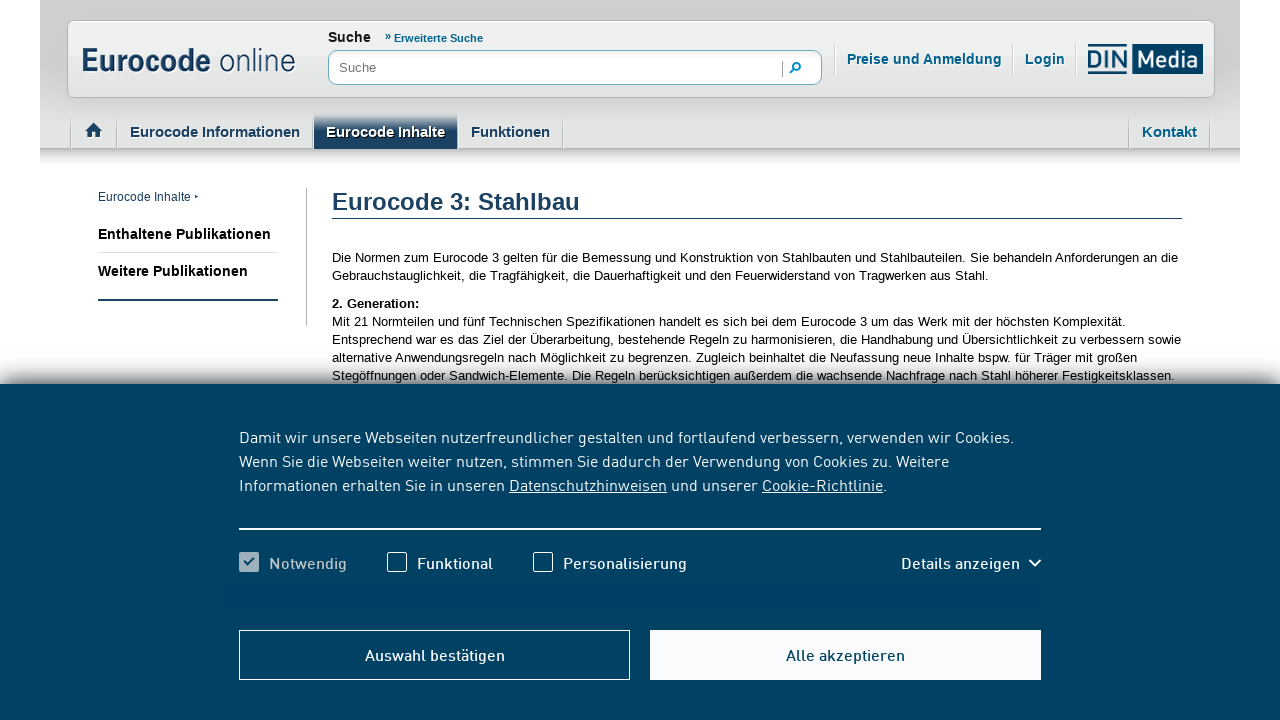

--- FILE ---
content_type: text/html;charset=UTF-8
request_url: https://www.eurocode-online.de/de/eurocode-inhalte/eurocode-3
body_size: 51755
content:





    
    
        
        
        <!DOCTYPE html>
        <html lang="de" dir="ltr">
        <head>
            



<meta charset="UTF-8"/>




    <title>Eurocode 3: Stahlbau</title>













    <link rel="shortcut icon" type="image/x-icon" href="https://www.eurocode-online.de/resource/blob/28870/3e1e1993f764ef48490bbf1233f740a4/euco-de-favicon.ico"/>













    






    <meta name="google-site-verification" content="TrvqfPozft4jgJ_V_q2gASDULlxdEVmTsem1klALUrU"/>

    <meta name="contextId" content="euco"/>








    

    



    














    







    




    
    
        <meta name="robots" content="index,follow"/>
    









    
    <link rel="canonical" href="https://www.eurocode-online.de/de/eurocode-inhalte/eurocode-3"/>
    <!-- page -->





<meta name="_csrf_header" content="X-CSRF-TOKEN"/>
<meta name="_csrf" content="7199c06a-f219-477e-851e-aa7f39db3818"/>


  






    
  <link rel="stylesheet" href="https://www.eurocode-online.de/resource/themes/dingroup-mod/css/dingroup-mod-704342-61.css"   >


    
  <link rel="stylesheet" href="https://www.eurocode-online.de/resource/designs/frontend/dist/css/mod/css%20din%20haustechnik/custom_dhat-249550-4.css"   >


    
  <link rel="stylesheet" href="https://www.eurocode-online.de/resource/sites/eurocode-online-de/options/designs/css/custom-28858-1.css"   >


    
  <link rel="stylesheet" href="https://www.eurocode-online.de/resource/designs/frontend/dist/css/mod/context-app-246332-70.css"   >


    
  <link rel="stylesheet" href="https://www.eurocode-online.de/resource/designs/frontend/dist/css/freshdesk/Freshdesk-Widget-CSS-852494-2.css"   >



    
  <script src="https://www.eurocode-online.de/resource/themes/dingroup-mod/js/dingroup-mod-704254-60.js"   ></script>






    
        
        
            
                
            
        
    
    <link type="application/rss+xml" title="Eurocode 3: Stahlbau" rel="alternate"
          href="https://www.eurocode-online.de/service/rss/euco-de/28912/feed.rss"/>




    



    

    
    
    
        
        
        
        
    
    
    


    









            <meta name="viewport" content="width=device-width, initial-scale=1">
        </head>
        <body class="no-js ">
            
        




    





    





        <svg aria-hidden="true" style="position: absolute; width: 0; height: 0; overflow: hidden;" version="1.1"
     xmlns="https://www.w3.org/2000/svg">
    <defs>
        <symbol id="icon-close-plus" viewBox="0 0 10 10">
            <title>close-plus</title>
            <path
                    d="M3.537 4.969l-3.545 3.545 1.432 1.432 3.545-3.545 3.545 3.545 1.432-1.432-3.545-3.545 3.545-3.545-1.432-1.432-3.545 3.545-3.545-3.545-1.432 1.432 3.545 3.545z"></path>
        </symbol>
        <symbol id="icon-angle-down" viewBox="0 0 10 10">
            <title>angle-down</title>
            <path
                    d="M5.388 7.765l4.429-4.429c0.103-0.102 0.159-0.239 0.159-0.385s-0.057-0.283-0.159-0.385l-0.326-0.326c-0.213-0.212-0.558-0.212-0.77 0l-3.719 3.719-3.723-3.723c-0.103-0.102-0.239-0.159-0.385-0.159s-0.283 0.057-0.385 0.159l-0.326 0.326c-0.103 0.103-0.159 0.239-0.159 0.385s0.057 0.283 0.159 0.385l4.433 4.433c0.103 0.103 0.24 0.159 0.386 0.159s0.284-0.056 0.387-0.159z"></path>
        </symbol>
        <symbol id="icon-angle-up" viewBox="0 0 10 10">
            <title>angle-up</title>
            <path
                    d="M4.612 2.235l-4.429 4.429c-0.103 0.102-0.159 0.239-0.159 0.385s0.056 0.283 0.159 0.385l0.326 0.326c0.212 0.212 0.558 0.212 0.77 0l3.719-3.719 3.723 3.723c0.103 0.102 0.239 0.159 0.385 0.159s0.283-0.057 0.385-0.159l0.326-0.326c0.103-0.103 0.159-0.239 0.159-0.385s-0.056-0.283-0.159-0.385l-4.433-4.433c-0.103-0.103-0.24-0.159-0.386-0.159s-0.284 0.056-0.387 0.159z"></path>
        </symbol>
        <symbol id="icon-angle-left" viewBox="0 0 10 10">
            <title>angle-left</title>
            <path
                    d="M2.222 5.39l4.45 4.45c0.103 0.103 0.24 0.16 0.387 0.16s0.284-0.057 0.387-0.16l0.328-0.328c0.213-0.213 0.213-0.56 0-0.774l-3.737-3.737 3.741-3.741c0.103-0.103 0.16-0.24 0.16-0.387s-0.057-0.284-0.16-0.387l-0.328-0.327c-0.103-0.103-0.24-0.16-0.387-0.16s-0.284 0.057-0.387 0.16l-4.454 4.454c-0.103 0.103-0.16 0.241-0.159 0.388s0.056 0.285 0.159 0.388z"></path>
        </symbol>
        <symbol id="icon-angle-right" viewBox="0 0 10 10">
            <title>angle-right</title>
            <path
                    d="M7.778 4.61l-4.45-4.45c-0.103-0.103-0.24-0.16-0.387-0.16s-0.284 0.057-0.387 0.16l-0.328 0.328c-0.213 0.213-0.213 0.56 0 0.774l3.737 3.737-3.741 3.741c-0.103 0.103-0.16 0.24-0.16 0.387s0.057 0.284 0.16 0.387l0.328 0.327c0.103 0.103 0.24 0.16 0.387 0.16s0.284-0.057 0.387-0.16l4.454-4.454c0.103-0.103 0.16-0.241 0.159-0.388s-0.056-0.285-0.159-0.388z"></path>
        </symbol>
        <symbol id="icon-back" viewBox="0 0 10 10">
            <title>back</title>
            <path
                    d="M2.222 5.39l4.45 4.45c0.103 0.103 0.24 0.16 0.387 0.16s0.284-0.057 0.387-0.16l0.328-0.328c0.213-0.213 0.213-0.56 0-0.774l-3.737-3.737 3.741-3.741c0.103-0.103 0.16-0.24 0.16-0.387s-0.057-0.284-0.16-0.387l-0.328-0.327c-0.103-0.103-0.24-0.16-0.387-0.16s-0.284 0.057-0.387 0.16l-4.454 4.454c-0.103 0.103-0.16 0.241-0.159 0.388s0.056 0.285 0.159 0.388z"></path>
        </symbol>
        <symbol id="icon-next" viewBox="0 0 10 10">
            <title>next</title>
            <path
                    d="M7.778 4.61l-4.45-4.45c-0.103-0.103-0.24-0.16-0.387-0.16s-0.284 0.057-0.387 0.16l-0.328 0.328c-0.213 0.213-0.213 0.56 0 0.774l3.737 3.737-3.741 3.741c-0.103 0.103-0.16 0.24-0.16 0.387s0.057 0.284 0.16 0.387l0.328 0.327c0.103 0.103 0.24 0.16 0.387 0.16s0.284-0.057 0.387-0.16l4.454-4.454c0.103-0.103 0.16-0.241 0.159-0.388s-0.056-0.285-0.159-0.388z"></path>
        </symbol>
        <symbol id="icon-link-extern" viewBox="0 0 10 10">
            <title>link-extern</title>
            <path d="M2.34 1.893h4.446l-6.77 6.77 1.341 1.341 6.77-6.77v4.446h1.876v-7.663h-7.663z"></path>
        </symbol>
        <symbol id="icon-arrow-down" viewBox="0 0 10 10">
            <title>arrow-down</title>
            <path d="M8.123 4.849l-2.384 2.384v-7.26h-1.438v7.26l-2.384-2.384-1.007 1.006 4.11 4.11 4.11-4.11z"></path>
        </symbol>
        <symbol id="icon-arrow-right" viewBox="0 0 10 10">
            <title>arrow-right</title>
            <path d="M4.851 1.913l2.356 2.356h-7.176v1.422h7.176l-2.356 2.356 0.995 0.995 4.063-4.063-4.063-4.063z"></path>
        </symbol>
        <symbol id="icon-checkmark" viewBox="0 0 10 10">
            <title>checkmark</title>
            <path d="M3.732 6.342l5.073-5.073 1.196 1.196-6.268 6.268-3.732-3.732 1.196-1.196 2.536 2.536z"></path>
        </symbol>
        <symbol id="icon-edit" viewBox="0 0 24 24">
            <title>edit</title>
            <path
                    d="M16.095 21.7l-0-6.806 2.274-2.299v11.405h-18.369v-18.394h11.38l-2.299 2.274h-6.806v13.82h13.82zM20.218 0l3.757 3.783-12.108 12.133-0.272 0.049-3.14 0.618-1.31 0.272 0.272-1.31 0.618-3.14 0.049-0.296 0.198-0.198 11.936-11.91z"></path>
        </symbol>
        <symbol id="icon-add" viewBox="0 0 24 24">
            <title>add</title>
            <path
                    d="M23.25 9h-8.25v-8.25c0-0.414-0.336-0.75-0.75-0.75h-4.5c-0.414 0-0.75 0.336-0.75 0.75v8.25h-8.25c-0.414 0-0.75 0.336-0.75 0.75v4.5c0 0.414 0.336 0.75 0.75 0.75h8.25v8.25c0 0.414 0.336 0.75 0.75 0.75h4.5c0.414 0 0.75-0.336 0.75-0.75v-8.25h8.25c0.414 0 0.75-0.336 0.75-0.75v-4.5c0-0.414-0.336-0.75-0.75-0.75z"></path>
        </symbol>
        <symbol id="icon-date" viewBox="0 0 24 24">
            <title>date</title>
            <path
                    d="M5.25 6.469h13.531v13.531h-13.531v-13.531zM14.552 11.611v1.691h1.691v-1.691h-1.691zM7.787 11.611v1.691h1.691v-1.691h-1.691zM7.787 14.994v1.691h1.691v-1.691h-1.691zM11.17 14.994v1.691h1.691v-1.691h-1.691zM14.552 14.994v1.691h1.691v-1.691h-1.691zM11.17 11.611v1.691h1.691v-1.691h-1.691zM6.941 6.469v2.537c0 0.035 0.028 0.062 0.062 0.062h3.258c0.035 0 0.062-0.028 0.062-0.062v-2.537h-3.383zM13.707 6.469v2.537c0 0.035 0.028 0.062 0.062 0.062v0h3.258c0.035 0 0.062-0.028 0.062-0.062v-2.537h-3.383zM14.599 4h1.598c0.026 0 0.047 0.021 0.047 0.047v4.135c0 0.026-0.021 0.047-0.047 0.047h-1.598c-0.026 0-0.047-0.021-0.047-0.047v-4.135c0-0.026 0.021-0.047 0.047-0.047zM7.834 4h1.598c0.026 0 0.047 0.021 0.047 0.047v4.135c0 0.026-0.021 0.047-0.047 0.047h-1.598c-0.026 0-0.047-0.021-0.047-0.047v-4.135c0-0.026 0.021-0.047 0.047-0.047z"></path>
        </symbol>
        <symbol id="icon-time" viewBox="0 0 24 24">
            <title>time</title>
            <path
                    d="M12 20c-4.418 0-8-3.582-8-8s3.582-8 8-8c4.418 0 8 3.582 8 8s-3.582 8-8 8zM11 11v2h6v-2h-6zM11 6v5h2v-5h-2z"></path>
        </symbol>
        <symbol id="icon-place" viewBox="0 0 24 24">
            <title>place</title>
            <path
                    d="M11.987 20.015c0-0.064-6.75-5.553-6.75-9.281s3.022-6.75 6.75-6.75c3.728 0 6.75 3.022 6.75 6.75s-6.75 9.345-6.75 9.281zM11.987 12.422c1.398 0 2.531-1.133 2.531-2.531s-1.133-2.531-2.531-2.531c-1.398 0-2.531 1.133-2.531 2.531s1.133 2.531 2.531 2.531z"></path>
        </symbol>
        <symbol id="icon-contact" viewBox="0 0 24 24">
            <title>contact</title>
            <path
                    d="M0 19.214v-13.974l7.062 8.995c0.208 0.275 0.554 0.446 0.935 0.446h8.005c0.381 0 0.727-0.172 0.935-0.446l7.063-8.995v13.974h-24zM1.102 4.828h21.795l-6.687 8.623c-0.035 0.069-0.139 0.103-0.208 0.103h-8.005c-0.069 0-0.173-0.034-0.208-0.103l-6.687-8.623z"></path>
        </symbol>
        <symbol id="icon-cart-small" viewBox="0 0 24 24">
            <title>cart-small</title>
            <path
                    d="M19.997 6.030l-5.184-5.166-1.205 1.2 3.984 3.966h-11.227l3.984-3.966-1.209-1.2-5.184 5.166h-3.909l3.408 13.013h17.044l3.408-13.013h-3.909zM16.205 13.558h-3.164v3.164h-2.086v-3.164h-3.164v-2.086h3.164v-3.164h2.086v3.164h3.164v2.086z"></path>
        </symbol>
        <symbol id="icon-eye" viewBox="0 0 24 24">
            <title>eye</title>
            <path
                    d="M14.9249128,12.8527525 C14.9249128,14.1920541 13.8390938,15.2774576 12.5002078,15.2774576 C11.1609062,15.2774576 10.0750872,14.1920541 10.0750872,12.8527525 C10.0750872,11.513451 11.1609062,10.4280475 12.5002078,10.4280475 C13.8390938,10.4280475 14.9249128,11.513451 14.9249128,12.8527525 M12.4997922,17.4441092 C9.96413666,17.4441092 7.90843556,15.3884081 7.90843556,12.8527525 C7.90843556,10.317097 9.96413666,8.26139588 12.4997922,8.26139588 C15.0358633,8.26139588 17.0915644,10.317097 17.0915644,12.8527525 C17.0915644,15.3884081 15.0358633,17.4441092 12.4997922,17.4441092 M12.5002078,6 C6.14860252,6 1,12.8190934 1,12.8190934 C1,12.8190934 6.14860252,19.7055051 12.5002078,19.7055051 C18.8513975,19.7055051 24,12.8190934 24,12.8190934 C24,12.8190934 18.8513975,6 12.5002078,6"/>
        </symbol>
        <symbol id="icon-delete" viewBox="0 0 24 24">
            <title>delete</title>
            <path
                    d="M15.421 2.98h-6.678l0 2.499h-4.943v1.53h1.604v14.175h13.355v-14.175h1.604v-1.53h-4.943l0-2.499zM10.32 4.255h3.523l-0 1.224h-3.522l-0-1.224zM10.899 17.818h-1.577v-9.152h1.577v9.152zM14.842 17.818h-1.577v-9.152h1.577v9.152z"></path>
        </symbol>
        <svg id="icon-update" viewBox="0 0 24 24">
            <title>update</title>
            <path
                    d="M12.255 3c-4.963 0-9 4.038-9 9s4.037 9 9 9c0.008 0 0.017 0 0.026 0 2.494 0 4.75-1.022 6.371-2.669l0.001-0.001-1.227-1.214c-1.311 1.333-3.134 2.158-5.15 2.158-0.008 0-0.015-0-0.023-0h0.001c-4.011 0-7.274-3.263-7.274-7.274s3.263-7.274 7.274-7.274 7.274 3.263 7.274 7.274h-1.95l2.605 3.26 2.607-3.26h-1.538c0-4.962-4.037-9-9-9v0z"></path>
        </svg>
        <symbol id="icon-history" viewBox="0 0 24 24">
            <title>history</title>
            <path
                    d="M11.969 7.118v5.246l2.991 2.383 1.088-1.366-2.333-1.859v-4.404h-1.747zM12.843 2.834c-5.023 0-9.108 4.086-9.108 9.108h-1.555l2.636 3.299 2.637-3.299h-1.971c0-4.060 3.302-7.362 7.362-7.362s7.362 3.302 7.362 7.362-3.303 7.362-7.362 7.362c-1.981 0-3.84-0.775-5.234-2.185l-1.242 1.229c1.724 1.742 4.024 2.703 6.476 2.703 5.022 0 9.108-4.086 9.108-9.108s-4.086-9.108-9.108-9.108v0z"></path>
        </symbol>
        <symbol id="icon-download" viewBox="0 0 24 24">
            <title>download</title>
            <path
                    d="M2.508 21.773h18.979v-8.548h2.227v10.775h-23.432v-10.775h2.227v8.548zM17.365 8.149l1.683 1.681-6.869 6.869-6.869-6.869 1.683-1.681 3.984 3.984v-12.133h2.403v12.133l3.984-3.984z"></path>
        </symbol>
        <symbol id="icon-zoom" viewBox="0 0 24 24">
            <title>zoom</title>
            <path
                    d="M9.295 0h-9.295v9.295l2.236 0.687 0.055-6.065 6.229 6.153 1.549-1.549-6.153-6.229 6.065-0.055-0.687-2.236z"></path>
            <path
                    d="M0 24h9.295l0.687-2.236-6.065-0.055 6.153-6.229-1.549-1.549-6.229 6.153-0.055-6.065-2.236 0.687v9.295z"></path>
            <path
                    d="M20.084 21.709l-6.065 0.055 0.687 2.236h9.295v-9.295l-2.236-0.687-0.055 6.065-6.229-6.153-1.549 1.549 6.153 6.229z"></path>
            <path
                    d="M15.48 10.069l6.229-6.153 0.055 6.065 2.236-0.687v-9.295h-9.295l-0.687 2.236 6.065 0.055-6.153 6.229 1.549 1.549z"></path>
        </symbol>
        <symbol id="icon-media" viewBox="0 0 24 24">
            <title>media</title>
            <path
                    d="M0 3.37v20.63h16.56v-20.63h-13.66l1.72-1.69h13.66v18.58h1.72v-20.26h-16.56zM5.49 13.51v-4l7 4.080-7 4.080v-4.16z"></path>
        </symbol>
        <symbol id="icon-abo" viewBox="0 0 32 24">
            <title>normenticker</title>
            <path
                    d="M4.5 7.8c-0.6 0-1.050 0.45-1.050 1.050v2.1h-2.1c-0.6 0-1.050 0.45-1.050 1.050s0.45 1.050 1.050 1.050h2.1v2.1c0 0.6 0.45 1.050 1.050 1.050s1.050-0.45 1.050-1.050v-2.1h2.1c0.6 0 1.050-0.45 1.050-1.050s-0.45-1.050-1.050-1.050h-2.1v-2.1c0-0.6-0.45-1.050-1.050-1.050z"></path>
            <path
                    d="M15.75 7.8c-0.6 0-1.050 0.45-1.050 1.050v2.1h-2.1c-0.6 0-1.050 0.45-1.050 1.050s0.45 1.050 1.050 1.050h2.1v2.1c0 0.6 0.45 1.050 1.050 1.050s1.050-0.45 1.050-1.050v-2.1h2.1c0.6 0 1.050-0.45 1.050-1.050s-0.45-1.050-1.050-1.050h-2.1v-2.1c0-0.6-0.45-1.050-1.050-1.050z"></path>
            <path
                    d="M27 7.8c-0.6 0-1.050 0.45-1.050 1.050v2.1h-2.1c-0.6 0-1.050 0.45-1.050 1.050s0.45 1.050 1.050 1.050h2.1v2.1c0 0.6 0.45 1.050 1.050 1.050s1.050-0.45 1.050-1.050v-2.1h2.1c0.6 0 1.050-0.45 1.050-1.050s-0.45-1.050-1.050-1.050h-2.1v-2.1c0-0.6-0.45-1.050-1.050-1.050z"></path>
        </symbol>
        <symbol id="icon-mediathek" viewBox="0 0 24 24">
            <title>mediathek</title>
            <path
                    d="M5.306-0.17h16.739v20.476h-1.739v-18.774h-13.805l-1.739 1.702h13.804v20.857h-16.739v-20.857l3.478-3.404zM14.442 13.563l-7.065-4.12v8.24l7.065-4.12z"></path>
        </symbol>
        <symbol id="icon-normenticker" viewBox="0 0 32 24">
            <title>normenticker</title>
            <path
                    d="M4.5 7.8c-0.6 0-1.050 0.45-1.050 1.050v2.1h-2.1c-0.6 0-1.050 0.45-1.050 1.050s0.45 1.050 1.050 1.050h2.1v2.1c0 0.6 0.45 1.050 1.050 1.050s1.050-0.45 1.050-1.050v-2.1h2.1c0.6 0 1.050-0.45 1.050-1.050s-0.45-1.050-1.050-1.050h-2.1v-2.1c0-0.6-0.45-1.050-1.050-1.050z"></path>
            <path
                    d="M15.75 7.8c-0.6 0-1.050 0.45-1.050 1.050v2.1h-2.1c-0.6 0-1.050 0.45-1.050 1.050s0.45 1.050 1.050 1.050h2.1v2.1c0 0.6 0.45 1.050 1.050 1.050s1.050-0.45 1.050-1.050v-2.1h2.1c0.6 0 1.050-0.45 1.050-1.050s-0.45-1.050-1.050-1.050h-2.1v-2.1c0-0.6-0.45-1.050-1.050-1.050z"></path>
            <path
                    d="M27 7.8c-0.6 0-1.050 0.45-1.050 1.050v2.1h-2.1c-0.6 0-1.050 0.45-1.050 1.050s0.45 1.050 1.050 1.050h2.1v2.1c0 0.6 0.45 1.050 1.050 1.050s1.050-0.45 1.050-1.050v-2.1h2.1c0.6 0 1.050-0.45 1.050-1.050s-0.45-1.050-1.050-1.050h-2.1v-2.1c0-0.6-0.45-1.050-1.050-1.050z"></path>
        </symbol>
        <symbol id="icon-elearning" viewBox="0 0 47 47">
            <g stroke="none" stroke-width="1" fill="none" fill-rule="evenodd">
                <path
                        d="M36.0849057,24.3679245 L36.0849057,31.5480274 C36.0849057,32.415952 35.4628095,33.2838765 34.3741411,33.9939966 C32.0412804,35.4931389 27.686607,36.5188679 22.6320755,36.5188679 C15.1669211,36.5188679 9.17924528,34.3096055 9.17924528,31.5480274 L9.17924528,31.5480274 L9.17924528,24.4468268 L22.6320755,29.4965695 L36.0849057,24.3679245 Z M45.1704135,20.0283019 L46.5,29.5754717 L43.0283019,29.5754717 L43.9885588,22.7134434 L44.2840225,20.3266509 L45.1704135,20.0283019 Z M22.5937183,10.4811321 L44.7641509,18.7264151 L42.0791505,19.7189029 L22.6704326,26.9716981 L1.7274288,19.1844864 L0.5,18.7264151 L22.5937183,10.4811321 Z"
                        id="Combined-Shape" fill="#FFFFFF" fill-rule="nonzero"></path>
            </g>
        </symbol>
        <symbol id="icon-bibliothek" viewBox="0 0 24 24">
            <title>bibliothek</title>
            <path
                    d="M5.686 0l-3.44 3.36v20.64h16.56v-20.64h-13.68l1.76-1.68h13.68v18.56h1.68v-20.24h-16.56zM8.006 10.72v-1.36h5.6v5.6h-1.36v-3.28l-4.96 4.96-0.96-0.96 4.96-4.96h-3.28z"></path>
        </symbol>
        <symbol id="icon-flatrate" viewBox="0 0 24 24">
            <title>flatrate</title>
            <path
                    d="M9.353 8.921c-0.010-0.001-0.022-0.001-0.034-0.001-0.329 0-0.597 0.267-0.597 0.597 0 0.032 0.002 0.063 0.007 0.093l-0-0.003v1.131c-0.002 0.020-0.003 0.043-0.003 0.066 0 0.348 0.282 0.631 0.631 0.631s0.631-0.282 0.631-0.631c0-0.023-0.001-0.046-0.004-0.068l0 0.003v-1.111c0.007-0.033 0.010-0.072 0.010-0.111 0-0.329-0.267-0.597-0.597-0.597-0.016 0-0.031 0.001-0.047 0.002l0.002-0z"></path>
            <path
                    d="M14.928 13.282c-0.013-0.001-0.027-0.002-0.042-0.002-0.326 0-0.59 0.264-0.59 0.59 0 0.034 0.003 0.068 0.009 0.101l-0-0.004v1.152c-0.002 0.020-0.003 0.043-0.003 0.066 0 0.348 0.282 0.631 0.631 0.631s0.631-0.282 0.631-0.631c0-0.023-0.001-0.046-0.004-0.068l0 0.003v-1.131c0.008-0.036 0.012-0.077 0.012-0.119 0-0.326-0.264-0.59-0.59-0.59-0.019 0-0.037 0.001-0.056 0.003l0.002-0z"></path>
            <path
                    d="M21.456 10.875l1.577-3.717-3.813-1.227-0.686-3.984-3.874 1.042-2.661-2.99-2.688 2.99-3.861-1.049-0.665 3.991-3.84 1.227 1.577 3.717-2.523 3.113 3.312 2.263-0.48 4.011 4.005 0.096 1.749 3.634 3.429-2.105 3.429 2.105 1.749-3.634 3.998-0.096-0.48-4.011 3.319-2.263zM8.085 12.062c-0.314-0.29-0.51-0.704-0.51-1.164 0-0.032 0.001-0.063 0.003-0.095l-0 0.004v-1.234c-0.002-0.027-0.003-0.059-0.003-0.091 0-0.46 0.196-0.874 0.509-1.163l0.001-0.001c0.322-0.278 0.744-0.447 1.206-0.447 0.022 0 0.044 0 0.066 0.001l-0.003-0c0.018-0.001 0.039-0.001 0.060-0.001 0.463 0 0.886 0.169 1.211 0.449l-0.002-0.002c0.314 0.29 0.51 0.704 0.51 1.164 0 0.032-0.001 0.063-0.003 0.095l0-0.004v1.234c0.002 0.027 0.003 0.059 0.003 0.091 0 0.46-0.196 0.874-0.509 1.163l-0.001 0.001c-0.322 0.278-0.744 0.447-1.206 0.447-0.022 0-0.044-0-0.066-0.001l0.003 0c-0.019 0.001-0.040 0.001-0.062 0.001-0.462 0-0.884-0.169-1.209-0.449l0.002 0.002zM10.704 16.8h-1.248l4.114-8.853h1.248zM16.718 15.168c0.002 0.027 0.003 0.059 0.003 0.091 0 0.46-0.196 0.874-0.509 1.163l-0.001 0.001c-0.346 0.275-0.79 0.44-1.272 0.44s-0.926-0.166-1.276-0.444l0.004 0.003c-0.314-0.29-0.51-0.704-0.51-1.164 0-0.032 0.001-0.063 0.003-0.095l-0 0.004v-1.227c-0.002-0.027-0.003-0.059-0.003-0.091 0-0.46 0.196-0.874 0.509-1.163l0.001-0.001c0.346-0.275 0.79-0.44 1.272-0.44s0.926 0.166 1.276 0.444l-0.004-0.003c0.314 0.29 0.51 0.704 0.51 1.164 0 0.032-0.001 0.063-0.003 0.095l0-0.004v1.227z"></path>
        </symbol>
        <symbol id="icon-close" viewBox="0 0 32 32">
            <title>close</title>
            <path
                    d="M5 25.167l1.833 1.833 20.167-20.167-1.833-1.833-20.167 20.167zM6.833 5l-1.833 1.833 20.167 20.167 1.833-1.833-20.167-20.167z"></path>
        </symbol>
        <symbol id="icon-menu" viewBox="0 0 32 32">
            <title>menu</title>
            <path
                    d="M1.994 5.046v3.997h27.981v-3.998h-27.981zM1.994 14.040v3.998h27.981v-3.998h-27.981zM1.994 23.035v3.997h27.981v-3.997h-27.981z"></path>
        </symbol>
        <symbol id="icon-search" viewBox="0 0 32 32">
            <title>search</title>
            <path
                    d="M19.456 17.751l9.043 9.043-2.413 2.413-9.26-9.26c-1.306 0.725-2.81 1.139-4.41 1.139-5.025 0-9.099-4.074-9.099-9.099s4.074-9.099 9.099-9.099c5.025 0 9.099 4.074 9.099 9.099 0 2.188-0.772 4.196-2.059 5.765zM12.416 18.81c3.769 0 6.824-3.056 6.824-6.824s-3.056-6.824-6.824-6.824c-3.769 0-6.824 3.056-6.824 6.824s3.056 6.824 6.824 6.824z"></path>
        </symbol>
        <symbol id="icon-barcode-scan" viewBox="0 0 32 27">
            <title>barcode-scan</title>
            <g id="Group-13" transform="translate(0.5 0.5)">
                <path d="M6 0L0 0L0 6L2 6L2 2L6 2L6 0Z" transform="matrix(-1 0 0 1 31 0)" id="Combined-Shape"
                      fill="#0070A3"
                      fill-rule="evenodd" stroke="none"/>
                <path d="M6 0L0 0L0 6L2 6L2 2L6 2L6 0Z" id="Combined-Shape" fill="#0070A3" fill-rule="evenodd"
                      stroke="none"/>
                <path d="M6 0L0 0L0 6L2 6L2 2L6 2L6 0Z" transform="matrix(-1 0 0 -1 31 26)" id="Combined-Shape"
                      fill="#0070A3"
                      fill-rule="evenodd" stroke="none"/>
                <path d="M6 0L0 0L0 6L2 6L2 2L6 2L6 0Z" transform="matrix(1 0 0 -1 0 26)" id="Combined-Shape"
                      fill="#0070A3"
                      fill-rule="evenodd" stroke="none"/>
                <path d="M0 0L3 0L3 16L0 16L0 0Z" transform="translate(5 5)" id="Rectangle" fill="#0070A3"
                      stroke="none"/>
                <path d="M0 0L3 0L3 16L0 16L0 0Z" transform="translate(14 5)" id="Rectangle" fill="#0070A3"
                      stroke="none"/>
                <path d="M0 0L3 0L3 16L0 16L0 0Z" transform="translate(18 5)" id="Rectangle" fill="#0070A3"
                      stroke="none"/>
                <path d="M0 0L1 0L1 16L0 16L0 0Z" transform="translate(9 5)" id="Rectangle" fill="#0070A3"
                      stroke="none"/>
                <path d="M0 0L1 0L1 16L0 16L0 0Z" transform="translate(22 5)" id="Rectangle" fill="#0070A3"
                      stroke="none"/>
                <path d="M0 0L2 0L2 16L0 16L0 0Z" transform="translate(11 5)" id="Rectangle" fill="#0070A3"
                      stroke="none"/>
                <path d="M0 0L2 0L2 16L0 16L0 0Z" transform="translate(24 5)" id="Rectangle" fill="#0070A3"
                      stroke="none"/>
            </g>
        </symbol>
        <symbol id="icon-login" viewBox="0 0 32 32">
            <title>login</title>
            <path
                    d="M28.319 29.072h-24.497c0-6.765 5.484-12.249 12.249-12.249s12.249 5.484 12.249 12.249zM16.070 14.373c-3.157 0-5.716-2.559-5.716-5.716s2.559-5.716 5.716-5.716c3.157 0 5.716 2.559 5.716 5.716s-2.559 5.716-5.716 5.716z"></path>
        </symbol>
        <symbol id="icon-logout" viewBox="0 0 20 18">
            <title>logout</title>
            <path fill-rule="evenodd" clip-rule="evenodd"
                  d="M9 4L7.6 5.4L10.2 8H0V10H10.2L7.6 12.6L9 14L14 9L9 4ZM18 16H10V18H18C19.1 18 20 17.1 20 16V2C20 0.9 19.1 0 18 0H10V2H18V16Z"/>
        </symbol>
        <symbol id="icon-cart" viewBox="0 0 32 32">
            <title>cart</title>
            <path
                    d="M26.705 10.762h5.223l-4.556 17.392h-22.779l-4.556-17.392h5.223l6.934-6.905 1.611 1.604-5.323 5.301h15.002l-5.323-5.301 1.611-1.604 6.934 6.905z"></path>
        </symbol>
        <symbol id="icon-prev" viewBox="0 0 32 32">
            <title>prev</title>
            <path
                    d="M8.913 17.111l-1.124-1.111 14.166-14 2.247 2.221-11.919 11.779 11.919 11.779-2.247 2.221-13.043-12.889z"></path>
        </symbol>
        <symbol id="icon-next" viewBox="0 0 32 32">
            <title>next</title>
            <path
                    d="M23.087 14.889l1.124 1.111-14.166 14-2.247-2.221 11.919-11.779-11.919-11.779 2.247-2.221 13.043 12.889z"></path>
        </symbol>
        <symbol id="icon-breadcrumb" viewBox="0 0 32 32">
            <title>breadcrumb</title>
            <path d="M10.564 31.367l1.027 0.633 9.846-16-9.846-16-1.027 0.632 9.457 15.368z"></path>
        </symbol>
        <symbol id="icon-options" viewBox="0 0 32 32">
            <title>options</title>
            <path
                    d="M4.211 20.188c-2.291 0-4.148-1.861-4.148-4.156s1.857-4.156 4.148-4.156c2.291 0 4.148 1.861 4.148 4.156s-1.857 4.156-4.148 4.156zM16.063 20.188c-2.291 0-4.148-1.861-4.148-4.156s1.857-4.156 4.148-4.156c2.291 0 4.148 1.861 4.148 4.156s-1.857 4.156-4.148 4.156zM27.914 20.188c-2.291 0-4.148-1.861-4.148-4.156s1.857-4.156 4.148-4.156c2.291 0 4.148 1.861 4.148 4.156s-1.857 4.156-4.148 4.156z"></path>
        </symbol>
        <symbol id="icon-email" viewBox="0 0 32 32">
            <title>email</title>
            <path
                    d="M0.549 25.415v-18.233l9.093 11.737c0.268 0.358 0.714 0.582 1.204 0.582h10.307c0.49 0 0.936-0.224 1.203-0.582l9.094-11.737v18.233h-30.902zM1.968 6.645h28.063l-8.611 11.252c-0.045 0.090-0.179 0.134-0.267 0.134h-10.307c-0.089 0-0.223-0.044-0.267-0.134l-8.611-11.252zM17.572 13.78c1.595-0.14 1.901-1.367 1.796-2.569-0.144-1.658-1.483-2.942-3.665-2.75-2.203 0.193-3.578 1.963-3.388 4.144 0.194 2.237 1.683 3.699 4.33 3.466 0.642-0.056 1.384-0.256 1.924-0.584l-0.32-0.724c-0.577 0.287-1.134 0.425-1.688 0.474-2.005 0.177-3.168-0.877-3.328-2.713-0.153-1.758 0.914-3.097 2.542-3.239 1.683-0.149 2.601 0.78 2.709 2.027 0.074 0.846-0.055 1.675-0.996 1.758-0.122 0.011-0.268 0.001-0.393-0.022l0.209-2.34c-0.373-0.18-1.030-0.291-1.462-0.253-0.764 0.067-1.165 0.338-1.238 1.164-0.039 0.452-0.050 0.576-0.1 1.152-0.045 0.508 0.156 1.018 0.853 0.957 0.387-0.035 0.799-0.182 1.061-0.374 0.184 0.32 0.666 0.468 1.153 0.425zM16.35 12.688c-0.239 0.201-0.585 0.332-0.784 0.35-0.211 0.018-0.307-0.063-0.285-0.323 0.028-0.316 0.067-0.768 0.093-1.107 0.029-0.305 0.15-0.45 0.493-0.481 0.177-0.015 0.414 0.009 0.609 0.070l-0.127 1.491z"></path>
        </symbol>
        <symbol id="icon-facebook-logo" viewBox="0 0 32 32">
            <title>facebook-logo</title>
            <path
                    d="M4.167 27.833v-23.667h23.667v23.667h-7.337v-9.165h3.076l0.461-3.572h-3.537v-2.28c0-1.034 0.287-1.739 1.77-1.739l1.891-0.001v-3.195c-0.327-0.044-1.45-0.141-2.756-0.141-2.727 0-4.594 1.665-4.594 4.721v2.634h-3.084v3.572h3.084v9.165h-12.641z"></path>
        </symbol>
        <symbol id="icon-twitter" viewBox="0 0 32 32">
            <title>twitter</title>
            <path
                    d="M19.363 5.907c-2.402 0.822-3.921 2.94-3.748 5.259l0.057 0.895-0.961-0.11c-3.498-0.42-6.553-1.844-9.147-4.236l-1.268-1.187-0.327 0.876c-0.692 1.954-0.25 4.018 1.191 5.405 0.769 0.767 0.596 0.876-0.73 0.42-0.462-0.146-0.865-0.255-0.903-0.201-0.135 0.128 0.327 1.789 0.692 2.447 0.5 0.913 1.518 1.808 2.633 2.337l0.942 0.42-1.115 0.018c-1.076 0-1.115 0.018-0.999 0.402 0.385 1.187 1.902 2.447 3.594 2.995l1.191 0.383-1.038 0.584c-1.537 0.84-3.344 1.315-5.15 1.351-0.865 0.018-1.576 0.092-1.576 0.146 0 0.183 2.345 1.205 3.709 1.607 4.093 1.187 8.955 0.676 12.606-1.351 2.594-1.442 5.189-4.309 6.399-7.085 0.653-1.479 1.307-4.181 1.307-5.478 0-0.84 0.057-0.949 1.134-1.954 0.634-0.585 1.23-1.223 1.345-1.406 0.192-0.347 0.173-0.347-0.807-0.037-1.633 0.548-1.864 0.475-1.057-0.347 0.596-0.585 1.307-1.643 1.307-1.954 0-0.055-0.289 0.037-0.615 0.201-0.346 0.183-1.115 0.457-1.691 0.621l-1.038 0.31-0.942-0.603c-0.519-0.329-1.249-0.694-1.633-0.803-0.98-0.255-2.479-0.219-3.363 0.073v0z"></path>
        </symbol>
        <symbol id="icon-phone" viewBox="0 0 32 32">
            <title>phone</title>
            <path
                    d="M22.344 19.003c0.241-0.241 0.601-0.628 1.083-1.163l5.658 5.495c-0.428 0.562-0.789 1.016-1.083 1.364l-5.697-5.656c0 0 0.040-0.040 0.040-0.040zM21.261 19.886l5.818 5.858c-0.922 0.963-3.302 3.261-3.863 3.341-7.142 0.762-20.301-13.119-20.301-20.301 0-0.602 2.298-2.981 3.302-3.904l5.938 5.898c-0.522 2.447 0.842 5.617 3.33 7.623 1.845 1.524 4.051 2.045 5.777 1.484zM7.259 3.998l1.404-1.083 5.416 5.616-1.163 1.124-5.656-5.656z"></path>
        </symbol>
        <symbol id="icon-nautosclub" viewBox="0 0 32 32">
            <title>Nautos Club</title>
            <path
                    d="M30.882 11.968l-0.102-0.86-0.013-0.090-0.166-0.827-0.022-0.093-0.228-0.8-0.027-0.084-0.291-0.786-0.028-0.066-0.352-0.772-0.021-0.041-0.422-0.76c-0.002-0.004-0.005-0.008-0.007-0.012l-0.49-0.743v-0.001l-0.192-0.253-12.557 20.913 0.024-3.59 15.998-23.101-6.059 3.246c-1.914-1.383-4.308-2.212-6.896-2.212-0.005 0-0.010 0-0.015 0h0.001c-6.577 0-11.909 5.331-11.909 11.908 0 0.128 0.006 0.256 0.010 0.383l-7.115 3.813 7.879 0.030c1.19 3.133 3.664 5.633 6.78 6.858l-0.080 7.975 3.896-7.164c0.179 0.008 0.358 0.014 0.539 0.014 6.577 0 11.908-5.331 11.908-11.908 0-0.307-0.013-0.611-0.036-0.913-0.002-0.021-0.003-0.043-0.004-0.064zM5.247 15.83l23.449-12.565-12.627 12.606-10.821-0.041z"></path>
        </symbol>
        <symbol id="icon-goggles" viewBox="0 0 25 25">
            <title>Goggles</title>
            <defs>
                <style>.goggles_cls-1 {
                        fill: none;
                    }
                </style>
            </defs>
            <path class="goggles_cls-1"
                  d="M6,10l-.27,0A3.49,3.49,0,1,0,9.24,14.8a3.32,3.32,0,0,0,.26-1.3A3.5,3.5,0,0,0,6,10Z"/>
            <path
                    d="M20,9.13l0,0-2.62-.74H15a3.92,3.92,0,0,0-4.9,0H7.85l-2.62.72A4.49,4.49,0,1,0,10,15.49l.86-.34a4,4,0,0,0,3.26,0l.86.34a4.49,4.49,0,1,0,5-6.36ZM9.44,14.05a3.19,3.19,0,0,1-.2.75A3.49,3.49,0,1,1,5.73,10L6,10a3.53,3.53,0,0,1,3.5,3.5A3.31,3.31,0,0,1,9.44,14.05Zm3.06-.8A1.25,1.25,0,1,1,13.75,12,1.25,1.25,0,0,1,12.5,13.25ZM19,17a3.49,3.49,0,0,1-3.22-2.14,3.13,3.13,0,0,1-.22-.81,3.31,3.31,0,0,1-.06-.55A3.53,3.53,0,0,1,19,10a3.87,3.87,0,0,1,.49.05A3.49,3.49,0,0,1,19,17Z"/>
        </symbol>

        <symbol id="icon-normungsmonitoring" viewBox="0 0 65 65">
            <title>Normungsmonitoring</title>
            <defs>
                <style>
                    .normungsmonitoring_cls-1 {
                        fill: url(#Unbenannter_Verlauf_2);
                    }

                    .normungsmonitoring_cls-2, .normungsmonitoring_cls-4, .normungsmonitoring_cls-5, .normungsmonitoring_cls-7, .normungsmonitoring_cls-8, .normungsmonitoring_cls-9 {
                        fill: none;
                    }

                    .normungsmonitoring_cls-3 {
                        clip-path: url(#clip-path);
                    }

                    .normungsmonitoring_cls-4, .normungsmonitoring_cls-5, .normungsmonitoring_cls-7, .normungsmonitoring_cls-8, .normungsmonitoring_cls-9 {
                        stroke: #fff;
                    }

                    .normungsmonitoring_cls-4, .normungsmonitoring_cls-5, .normungsmonitoring_cls-7, .normungsmonitoring_cls-9 {
                        stroke-linecap: round;
                    }

                    .normungsmonitoring_cls-4, .normungsmonitoring_cls-5, .normungsmonitoring_cls-7, .normungsmonitoring_cls-8 {
                        stroke-linejoin: round;
                    }

                    .normungsmonitoring_cls-4 {
                        stroke-width: 0.72px;
                    }

                    .normungsmonitoring_cls-5 {
                        stroke-width: 0.75px;
                    }

                    .normungsmonitoring_cls-6 {
                        mask: url(#mask);
                    }

                    .normungsmonitoring_cls-7 {
                        stroke-width: 0.59px;
                    }

                    .normungsmonitoring_cls-8 {
                        stroke-width: 0.54px;
                    }

                    .normungsmonitoring_cls-9 {
                        stroke-width: 0.52px;
                    }

                    .normungsmonitoring_cls-10 {
                        fill: url(#Unbenannter_Verlauf_102);
                    }

                    .normungsmonitoring_cls-11 {
                        filter: url(#luminosity-noclip);
                    }</style>
                <linearGradient id="Unbenannter_Verlauf_2" x1="-0.22" y1="64.98" x2="0.81" y2="64.98"
                                gradientTransform="matrix(-27.19, 0, 0, 27.19, 33.4, -1735.66)"
                                gradientUnits="userSpaceOnUse">
                    <stop offset="0" stop-color="#fff"/>
                    <stop offset="0.51" stop-color="#fff"/>
                    <stop offset="0.62" stop-color="#595959"/>
                    <stop offset="1"/>
                </linearGradient>
                <clipPath id="clip-path">
                    <rect class="normungsmonitoring_cls-2" x="-0.91" y="7.89" width="56.54" height="46.11"/>
                </clipPath>
                <filter id="luminosity-noclip" x="-20.46" y="-16.09" width="95.65" height="94.06"
                        filterUnits="userSpaceOnUse"
                        color-interpolation-filters="sRGB">
                    <feFlood flood-color="#fff" result="bg"/>
                    <feBlend in="SourceGraphic" in2="bg"/>
                </filter>
                <mask id="mask" x="-20.46" y="-16.09" width="95.65" height="94.06" maskUnits="userSpaceOnUse">
                    <g class="normungsmonitoring_cls-11">
                        <rect class="normungsmonitoring_cls-1" x="-8.54" y="-2.93" width="71.81" height="67.74"
                              transform="translate(-11.57 17.15) rotate(-29)"/>
                    </g>
                </mask>
                <linearGradient id="Unbenannter_Verlauf_102" x1="1.94" y1="30.93" x2="21.97" y2="17.92"
                                gradientUnits="userSpaceOnUse">
                    <stop offset="0.37" stop-color="#fff" stop-opacity="0"/>
                    <stop offset="0.42" stop-color="#fff" stop-opacity="0.06"/>
                    <stop offset="0.51" stop-color="#fff" stop-opacity="0.22"/>
                    <stop offset="0.63" stop-color="#fff" stop-opacity="0.49"/>
                    <stop offset="0.79" stop-color="#fff" stop-opacity="0.84"/>
                    <stop offset="0.81" stop-color="#fff" stop-opacity="0.9"/>
                    <stop offset="0.88" stop-color="#fff" stop-opacity="0.93"/>
                    <stop offset="0.98" stop-color="#fff"/>
                    <stop offset="0.99" stop-color="#fff"/>
                </linearGradient>
            </defs>
            <g class="normungsmonitoring_cls-3">
                <path class="normungsmonitoring_cls-4" d="M21.75,23a13.4,13.4,0,1,0,2.73-2.78"/>
                <path class="normungsmonitoring_cls-5" d="M17.79,20.12a18.36,18.36,0,1,0,2.66-2.91"/>
                <path class="normungsmonitoring_cls-4" d="M14.3,17.51a22.79,22.79,0,1,0,2.91-3.24"/>
            </g>
            <polygon class="normungsmonitoring_cls-2"
                     points="27.89 24.14 27.89 37.16 37.31 37.16 37.31 26.63 34.88 24.14 27.89 24.14"/>
            <polygon class="normungsmonitoring_cls-7"
                     points="27.89 24.14 27.89 37.16 37.31 37.16 37.31 26.63 34.88 24.14 27.89 24.14"/>
            <polygon class="normungsmonitoring_cls-8" points="34.85 26.57 37.3 26.57 34.85 24.17 34.85 26.57"/>
            <line class="normungsmonitoring_cls-9" x1="29.52" y1="30.1" x2="35.68" y2="30.1"/>
            <line class="normungsmonitoring_cls-9" x1="29.52" y1="32.07" x2="35.68" y2="32.07"/>
            <line class="normungsmonitoring_cls-9" x1="29.52" y1="34.03" x2="35.68" y2="34.03"/>
            <path class="normungsmonitoring_cls-10"
                  d="M28,27.22,7.15,11.42A85.5,85.5,0,0,0,2.2,18.61,30.85,30.85,0,0,0-.91,26.54L28,30.13Z"/>
        </symbol>

        <symbol id="icon-plus-round" viewBox="0 0 25 25">
            <circle fill="#ffffff" cx="12.5" cy="12.5" r="12.5"/>
            <polygon fill="#0070a3"
                     points="19.5 11.5 13.5 11.5 13.5 5.5 11.5 5.5 11.5 11.5 5.5 11.5 5.5 13.5 11.5 13.5 11.5 19.5 13.5 19.5 13.5 13.5 19.5 13.5 19.5 11.5"/>
        </symbol>
        <symbol id="icon-smartphone" viewBox="0 0 59 74">
            <title>smartphone</title>
            <style>.smartphone_cls-1 {
                    fill: #fff;
                    fill-rule: evenodd;
                }
            </style>
            <path class="smartphone_cls-1"
                  d="M34.84,64.31,7.78,54.46l16.37-45,27.06,9.85ZM42,14l-7.45-2.71a.74.74,0,0,1,.51-1.39l7.44,2.71A.74.74,0,1,1,42,14ZM18.44,61.59a2,2,0,0,1,2.46-1.21,2,2,0,0,1,1.19,2.54A1.94,1.94,0,0,1,19.58,64,1.88,1.88,0,0,1,18.44,61.59ZM51.62,13.16,27.73,4.46a4.71,4.71,0,0,0-6,2.81L4.4,54.81a4.75,4.75,0,0,0,2.81,6l23.89,8.7a4.71,4.71,0,0,0,6-2.81l17.3-47.54A4.65,4.65,0,0,0,51.62,13.16Z"></path>
        </symbol>
        <symbol id="icon-dashboard" viewBox="0 0 24 24">
            <title>dashboard</title>
            <path d="M24,2.29H12.57V13.71H24Zm-24,0V9.14H11.43V2.29Zm11.43,8H0V21.71H11.43ZM24,14.86H12.57v6.85H24Z"/>
        </symbol>
        <symbol id="icon-user-management" viewBox="0 0 24 24">
            <title>user-management</title>
            <path d="M17.65,14.68A6.35,6.35,0,0,1,24,21H18.07a9.57,9.57,0,0,0-2.19-6.11A6.41,6.41,0,0,1,17.65,14.68Z"/>
            <path
                    d="M8.47,12.56A8.48,8.48,0,0,1,16.94,21H0A8.48,8.48,0,0,1,8.47,12.56Zm9.18-5.08a3,3,0,1,1-3,3A3,3,0,0,1,17.65,7.48ZM8.47,3a4,4,0,1,1-4,4A4,4,0,0,1,8.47,3Z"/>
        </symbol>
        <symbol id="icon-help" viewBox="0 0 32 32">
            <title>help</title>
            <path
                    d="M3.167 3.167h25.667v25.667h-25.667v-25.667zM13.943 14.149v9.625h4.442v-9.625h-4.442zM11.722 23.774v1.851h8.885v-1.851h-8.885zM11.722 12.298v1.851h6.664v-1.851h-6.664zM13.943 5.306v4.442h4.442v-4.442h-4.442z"></path>
        </symbol>
        <symbol id="icon-feedback" viewBox="0 0 32 32">
            <title>feeback</title>
            <path
                    d="M28.949 3.962v18.498h-5.629l-0.129 5.549-6.503-5.549h-13.636v-18.498h25.898zM10.451 15.061c1.022 0 1.85-0.828 1.85-1.85s-0.828-1.85-1.85-1.85c-1.022 0-1.85 0.828-1.85 1.85s0.828 1.85 1.85 1.85zM16 15.061c1.022 0 1.85-0.828 1.85-1.85s-0.828-1.85-1.85-1.85c-1.022 0-1.85 0.828-1.85 1.85s0.828 1.85 1.85 1.85zM21.549 15.061c1.022 0 1.85-0.828 1.85-1.85s-0.828-1.85-1.85-1.85c-1.022 0-1.85 0.828-1.85 1.85s0.828 1.85 1.85 1.85z"></path>
        </symbol>
        <symbol id="icon-print" viewBox="0 0 32 32">
            <title>print</title>
            <path
                    d="M25.256 8.588h4.628v12.959h-4.628v-6.479h-18.513v6.479h-4.628v-12.959h4.628v-4.628h18.513v4.628zM6.744 15.067h18.513v12.959h-18.513v-12.959zM8.595 16.918v9.256h14.81v-9.256h-14.81zM10.446 22.472h11.108v0.926h-11.108v-0.926zM10.446 19.695h11.108v0.926h-11.108v-0.926zM8.595 5.811v2.777h14.81v-2.777h-14.81z"></path>
        </symbol>
        <symbol id="icon-whatsapp" viewBox="0 0 32 32">
            <title>whatsapp</title>
            <path
                    d="M15.996 3.834v0h0.007c6.707 0 12.163 5.457 12.163 12.166s-5.456 12.166-12.163 12.166c-2.474 0-4.769-0.737-6.693-2.010l-4.676 1.495 1.516-4.52c-1.459-2.003-2.317-4.47-2.317-7.131 0-6.709 5.456-12.166 12.163-12.166zM12.6 10.014c-0.236-0.565-0.415-0.586-0.772-0.601-0.122-0.007-0.257-0.014-0.408-0.014-0.465 0-0.951 0.136-1.244 0.437-0.358 0.365-1.244 1.216-1.244 2.961s1.273 3.433 1.445 3.67c0.179 0.236 2.481 3.87 6.057 5.35 2.796 1.159 3.626 1.051 4.262 0.916 0.93-0.2 2.095-0.887 2.388-1.717s0.293-1.538 0.207-1.688c-0.086-0.15-0.322-0.236-0.679-0.415s-2.095-1.038-2.424-1.152c-0.322-0.122-0.629-0.078-0.872 0.265-0.343 0.479-0.679 0.966-0.951 1.259-0.215 0.229-0.565 0.258-0.859 0.136-0.393-0.164-1.494-0.551-2.853-1.759-1.051-0.937-1.766-2.102-1.974-2.453-0.207-0.358-0.021-0.565 0.143-0.758 0.179-0.222 0.35-0.379 0.529-0.587s0.279-0.315 0.393-0.558c0.122-0.236 0.036-0.479-0.050-0.658s-0.801-1.924-1.094-2.632z"></path>
        </symbol>
        <symbol id="icon-facebook" viewBox="0 0 32 32">
            <title>facebook</title>
            <path
                    d="M12.902 27.667v-11.668h-2.461v-4.021h2.461v-2.414c0-3.28 1.39-5.231 5.339-5.231h3.287v4.021h-2.055c-1.537 0-1.639 0.562-1.639 1.61l-0.006 2.012h3.723l-0.436 4.021h-3.287v11.668h-4.927z"></path>
        </symbol>
        <symbol id="icon-googleplus" viewBox="0 0 32 32">
            <title>googleplus</title>
            <path
                    d="M28.478 14.264v-3.327h-2.516v3.327h-3.623v2.377h3.623v3.422h2.516v-3.422h3.522v-2.377h-3.522zM10.164 14.074v3.802c0 0 3.905-0.005 5.495-0.005-0.861 2.464-2.2 3.807-5.495 3.807-3.335 0-5.937-2.553-5.937-5.703s2.603-5.703 5.937-5.703c1.763 0 2.902 0.586 3.946 1.401 0.836-0.79 0.766-0.902 2.893-2.8-1.806-1.552-4.205-2.499-6.839-2.499-5.613 0-10.164 4.298-10.164 9.6s4.55 9.6 10.164 9.6c8.39 0 10.441-6.901 9.761-11.501h-9.761z"></path>
        </symbol>
        <symbol id="icon-linkedin" viewBox="0 0 32 32">
            <title>linkedin</title>
            <path
                    d="M8.894 27.151h-5.076v-15.227h5.076v15.227zM6.341 9.893h-0.029c-1.515 0-2.494-1.128-2.494-2.539 0-1.44 1.009-2.537 2.553-2.537s2.494 1.096 2.523 2.537c0 1.41-0.98 2.539-2.553 2.539zM28.182 27.15h-5.32v-7.96c0-1.999-0.77-3.363-2.696-3.363-1.47 0-2.346 0.92-2.73 1.808-0.141 0.318-0.175 0.762-0.175 1.206v8.309h-5.321c0 0 0.070-13.481 0-14.878h5.321v2.107c0.706-1.013 1.971-2.457 4.796-2.457 3.501 0 6.126 2.127 6.126 6.696l-0 8.53z"></path>
        </symbol>
        <symbol id="icon-xing" viewBox="0 0 32 32">
            <title>xing</title>
            <path
                    d="M6.703 8.103h3.688c0.566 0 0.843 0.364 1.027 0.69 0 0 2.521 4.386 2.536 4.41-0.149 0.263-3.982 7.023-3.982 7.023-0.189 0.339-0.454 0.711-1.006 0.711h-3.688c-0.222 0-0.388-0.099-0.482-0.251-0.097-0.157-0.102-0.361 0-0.564l3.919-6.897c0.004-0.008 0.004-0.013 0-0.021l-2.494-4.305c-0.103-0.205-0.118-0.407-0.021-0.564 0.094-0.152 0.281-0.23 0.503-0.23zM23.049 3.167h3.686c0.22 0 0.392 0.084 0.485 0.237 0.096 0.158 0.094 0.367-0.008 0.571l-8.078 14.492c-0.005 0.008-0.005 0.017 0 0.025l5.144 9.534c0.102 0.205 0.104 0.414 0.008 0.572-0.093 0.152-0.264 0.237-0.484 0.237h-3.644c-0.559 0-0.838-0.377-1.019-0.705 0 0-5.171-9.624-5.184-9.65 0.259-0.464 8.119-14.606 8.119-14.606 0.196-0.357 0.432-0.705 0.977-0.705z"></path>
        </symbol>
        <symbol id="icon-network" viewBox="0 0 32 32">
            <title>network</title>
            <path
                    d="M29.236 19.854c-0.251 0-0.49 0.044-0.722 0.108l-2.642-3.962 2.642-3.963c0.232 0.063 0.47 0.108 0.722 0.108 1.524 0 2.764-1.24 2.764-2.764s-1.24-2.764-2.764-2.764c-0.762 0-1.454 0.31-1.954 0.811l-8.557-4.279c0.018-0.127 0.039-0.254 0.039-0.386 0-1.524-1.24-2.764-2.764-2.764s-2.764 1.24-2.764 2.764c0 0.132 0.021 0.259 0.039 0.386l-8.557 4.279c-0.501-0.501-1.192-0.811-1.954-0.811-1.524 0-2.764 1.24-2.764 2.764s1.24 2.764 2.764 2.764c0.251 0 0.49-0.045 0.722-0.108l2.642 3.963-2.641 3.962c-0.232-0.064-0.471-0.108-0.722-0.108-1.524 0-2.764 1.24-2.764 2.764s1.24 2.764 2.764 2.764c0.762 0 1.453-0.31 1.953-0.81l8.558 4.279c-0.018 0.127-0.039 0.254-0.039 0.386 0 1.524 1.24 2.764 2.764 2.764s2.764-1.24 2.764-2.764c0-0.132-0.021-0.259-0.039-0.386l8.558-4.279c0.5 0.5 1.191 0.81 1.953 0.81 1.524 0 2.764-1.24 2.764-2.764s-1.24-2.764-2.764-2.764zM26.687 20.368l-2.794-1.398 0.931-1.397 1.863 2.794zM16.722 26.581c-0.231-0.064-0.47-0.108-0.722-0.108s-0.49 0.044-0.722 0.107l-4.622-6.932 3.389-1.695c0.501 0.501 1.192 0.811 1.954 0.811s1.454-0.31 1.954-0.811l3.389 1.695-4.622 6.933zM15.279 5.42c0.231 0.064 0.47 0.108 0.721 0.108s0.49-0.044 0.721-0.108l4.621 6.932-3.389 1.695c-0.5-0.501-1.191-0.81-1.953-0.81s-1.453 0.31-1.953 0.81l-3.39-1.695 4.622-6.932zM17.018 16c0 0.561-0.457 1.018-1.018 1.018s-1.018-0.457-1.018-1.018c0-0.562 0.457-1.018 1.018-1.018s1.018 0.457 1.018 1.018zM13.275 15.613c-0.018 0.127-0.039 0.254-0.039 0.387s0.021 0.259 0.039 0.386l-3.594 1.797-1.456-2.183 1.456-2.184 3.594 1.797zM18.725 16.386c0.018-0.127 0.039-0.254 0.039-0.386s-0.021-0.259-0.039-0.387l3.594-1.797 1.456 2.184-1.456 2.183-3.594-1.797zM23.892 13.029l2.795-1.398-1.863 2.795-0.932-1.398zM29.236 8.363c0.561 0 1.018 0.457 1.018 1.018s-0.457 1.018-1.018 1.018c-0.561 0-1.018-0.457-1.018-1.018s0.457-1.018 1.018-1.018zM26.512 9.768l-3.596 1.797-4.368-6.552 7.963 3.982c-0.018 0.127-0.039 0.254-0.039 0.386s0.021 0.259 0.039 0.386zM16 1.745c0.561 0 1.018 0.457 1.018 1.018s-0.457 1.018-1.018 1.018c-0.562 0-1.018-0.457-1.018-1.018s0.457-1.018 1.018-1.018zM13.453 5.014l-4.369 6.552-3.595-1.797c0.018-0.127 0.039-0.254 0.039-0.386s-0.021-0.259-0.039-0.386l7.964-3.982zM1.745 9.382c0-0.562 0.457-1.018 1.018-1.018s1.018 0.457 1.018 1.018c0 0.562-0.457 1.018-1.018 1.018s-1.018-0.457-1.018-1.018zM5.313 11.631l2.795 1.398-0.931 1.398-1.863-2.795zM8.107 18.97l-2.795 1.398 1.863-2.794 0.931 1.397zM2.764 23.636c-0.562 0-1.018-0.457-1.018-1.018s0.457-1.018 1.018-1.018c0.562 0 1.018 0.457 1.018 1.018s-0.457 1.018-1.018 1.018zM5.488 22.231l3.594-1.797 4.368 6.552-7.963-3.981c0.018-0.128 0.039-0.255 0.039-0.387s-0.021-0.259-0.039-0.386zM16 30.255c-0.562 0-1.018-0.457-1.018-1.018s0.457-1.018 1.018-1.018c0.561 0 1.018 0.457 1.018 1.018s-0.457 1.018-1.018 1.018zM18.549 26.986l4.368-6.552 3.594 1.797c-0.018 0.127-0.039 0.254-0.039 0.386s0.021 0.259 0.039 0.387l-7.962 3.981zM29.236 23.636c-0.561 0-1.018-0.457-1.018-1.018s0.457-1.018 1.018-1.018c0.561 0 1.018 0.457 1.018 1.018s-0.457 1.018-1.018 1.018z"></path>
        </symbol>

                <symbol id="icon-flag-neu" viewBox="0 0 50 24">
            <title>flag-neu</title>
            <rect width=50 height=24 fill="#E8E120"/>
            <path fill="#001019" d="M20.806 17H19.42L14.814 9.986V17H13.302V7.032H14.688L19.294 14.032V7.032H20.806V17ZM28.9103 13.864H24.3043C24.3043 15.096 24.9343 15.852 26.1103 15.852C26.9083 15.852 27.3283 15.628 27.8323 15.124L28.7423 15.978C28.0143 16.706 27.3283 17.084 26.0823 17.084C24.3043 17.084 22.8903 16.146 22.8903 13.444C22.8903 11.134 24.0803 9.818 25.9003 9.818C27.8043 9.818 28.9103 11.19 28.9103 13.262V13.864ZM27.4963 12.87C27.4683 12.436 27.4403 12.212 27.3003 11.904C27.0623 11.372 26.5723 11.008 25.9003 11.008C25.2143 11.008 24.7243 11.372 24.4863 11.904C24.3463 12.212 24.3183 12.436 24.3043 12.87H27.4963ZM36.502 17H35.102V16.286C34.612 16.818 33.926 17.084 33.212 17.084C32.484 17.084 31.882 16.846 31.462 16.44C30.916 15.908 30.748 15.236 30.748 14.438V9.902H32.176V14.228C32.176 15.334 32.806 15.81 33.604 15.81C34.402 15.81 35.074 15.32 35.074 14.228V9.902H36.502V17Z"/>
        </symbol>

        <symbol id="icon-flag-new" viewBox="0 0 50 24">
            <title>flag-new</title>
            <rect width=50 height=24 fill="#E8E120"/>
            <path fill="#001019" d="M20.806 17H19.42L14.814 9.986V17H13.302V7.032H14.688L19.294 14.032V7.032H20.806V17ZM28.9103 13.864H24.3043C24.3043 15.096 24.9343 15.852 26.1103 15.852C26.9083 15.852 27.3283 15.628 27.8323 15.124L28.7423 15.978C28.0143 16.706 27.3283 17.084 26.0823 17.084C24.3043 17.084 22.8903 16.146 22.8903 13.444C22.8903 11.134 24.0803 9.818 25.9003 9.818C27.8043 9.818 28.9103 11.19 28.9103 13.262V13.864ZM27.4963 12.87C27.4683 12.436 27.4403 12.212 27.3003 11.904C27.0623 11.372 26.5723 11.008 25.9003 11.008C25.2143 11.008 24.7243 11.372 24.4863 11.904C24.3463 12.212 24.3183 12.436 24.3043 12.87H27.4963ZM37.502 17H36.102L35.074 13.5L34.046 17H32.646L30.748 9.902H32.26L33.36 14.032L34.486 9.902H35.662L36.788 14.032L37.888 9.902H39.4L37.502 17Z"/>
        </symbol>

        <symbol id="icon-percent" viewBox="0 0 32 32">
            <title>per cent badge</title>
            <path
                    d="M13.299 14.349c0 0.627-0.269 0.947-0.832 0.947s-0.832-0.32-0.832-0.947v-1.549c0-0.627 0.282-0.947 0.832-0.947s0.832 0.32 0.832 0.947zM14.835 14.349v-1.549c0.003-0.040 0.004-0.086 0.004-0.133 0-0.611-0.263-1.161-0.681-1.542l-0.002-0.001c-0.435-0.389-1.012-0.628-1.645-0.628-0.016 0-0.031 0-0.047 0l0.002-0c-0.026-0.001-0.056-0.002-0.086-0.002-0.615 0-1.177 0.229-1.606 0.605l0.003-0.002c-0.421 0.385-0.684 0.937-0.684 1.55 0 0.053 0.002 0.107 0.006 0.159l-0-0.007v1.638c-0.003 0.040-0.004 0.086-0.004 0.133 0 0.611 0.263 1.161 0.681 1.542l0.002 0.001c0.412 0.331 0.941 0.531 1.517 0.531 0.061 0 0.121-0.002 0.181-0.007l-0.008 0c0.025 0.001 0.053 0.001 0.082 0.001 0.615 0 1.177-0.223 1.611-0.593l-0.003 0.003c0.419-0.385 0.68-0.936 0.68-1.547 0-0.032-0.001-0.064-0.002-0.096l0 0.005zM19.789 10.509h-1.677l-5.517 11.891h1.677zM20.736 20.070c0 0.627-0.282 0.947-0.845 0.947s-0.832-0.32-0.832-0.947v-1.421c0-0.627 0.282-0.934 0.832-0.934s0.845 0.307 0.845 0.934zM22.272 20.134v-1.549c0.001-0.027 0.002-0.059 0.002-0.091 0-0.624-0.261-1.186-0.679-1.585l-0.001-0.001c-0.462-0.365-1.053-0.585-1.696-0.585s-1.234 0.22-1.702 0.589l0.006-0.004c-0.419 0.4-0.68 0.962-0.68 1.586 0 0.032 0.001 0.064 0.002 0.095l-0-0.005v1.638c-0.002 0.033-0.003 0.073-0.003 0.112 0 0.617 0.262 1.173 0.68 1.564l0.001 0.001c0.458 0.377 1.050 0.606 1.696 0.606s1.238-0.229 1.701-0.61l-0.005 0.004c0.42-0.391 0.681-0.948 0.681-1.565 0-0.039-0.001-0.079-0.003-0.117l0 0.005zM16 29.094l-4.557 2.906-2.33-4.851-5.274-0.128 0.627-5.35-4.467-3.021 3.405-4.147-2.125-4.954 5.12-1.638 0.858-5.35 5.12 1.395 3.622-3.955 3.584 3.994 5.12-1.434 0.896 5.312 5.12 1.638-2.112 4.954 3.392 4.186-4.416 3.021 0.576 5.35-5.325 0.128-2.278 4.851z"></path>
        </symbol>
        <symbol id="icon-dinacademy" viewBox="0 0 125 32">
            <title>dinacademy</title>
            <path fill="#003d65" style="fill: var(--color4, #003d65)" d="M45.659 32h79.219v-32h-79.219z"></path>
            <path fill="#fff" style="fill: var(--color3, #fff)"
                  d="M122.341 16.195c0-2.146-1.366-3.512-3.512-3.512s-3.512 1.463-3.512 3.512v3.024c0 2.146 1.366 3.512 3.512 3.512 0.976 0 1.854-0.195 2.732-0.585 0.195-0.098 0.39-0.293 0.39-0.585 0-0.39-0.293-0.585-0.683-0.585-0.098 0-0.195 0-0.293 0.098-0.683 0.293-1.463 0.585-2.244 0.585-1.366 0-2.244-0.878-2.244-2.341v-1.073h4.781c0.488 0 0.878-0.39 0.878-0.878v-1.171z"></path>
            <path fill="#fff" style="fill: var(--color3, #fff)"
                  d="M112.976 9.659c0-0.488-0.39-0.878-0.878-0.878s-0.878 0.39-0.878 0.878c0 0.488 0.39 0.878 0.878 0.878 0.585 0 0.878-0.39 0.878-0.878z"></path>
            <path fill="#fff" style="fill: var(--color3, #fff)"
                  d="M112.781 13.268c0-0.39-0.293-0.683-0.683-0.683s-0.683 0.293-0.683 0.683v8.78c0 0.39 0.293 0.683 0.683 0.683s0.683-0.293 0.683-0.683v-8.78z"></path>
            <path fill="#fff" style="fill: var(--color3, #fff)"
                  d="M108.781 16c0-1.854-1.463-3.317-3.317-3.317-0.976 0-1.951 0.293-2.732 0.878-0.585-0.585-1.366-0.878-2.341-0.878-1.073 0-2.049 0.195-3.024 0.585-0.39 0.098-0.585 0.488-0.585 0.78v8c0 0.39 0.293 0.683 0.683 0.683s0.683-0.293 0.683-0.683v-7.805c0.781-0.293 1.463-0.39 2.244-0.39 0.878 0 1.756 0.488 1.756 1.366v6.829c0 0.39 0.293 0.683 0.683 0.683s0.683-0.293 0.683-0.683v-7.512c0.585-0.39 1.268-0.683 2.049-0.683 1.073 0 1.951 0.878 1.951 2.049v6.146c0 0.39 0.293 0.683 0.683 0.683s0.683-0.293 0.683-0.683v-6.049z"></path>
            <path fill="#fff" style="fill: var(--color3, #fff)"
                  d="M94.537 16.195c0-2.146-1.366-3.512-3.512-3.512s-3.512 1.463-3.512 3.512v3.024c0 2.146 1.366 3.512 3.512 3.512 0.976 0 1.854-0.195 2.732-0.585 0.195-0.098 0.39-0.293 0.39-0.585 0-0.39-0.293-0.585-0.683-0.585-0.098 0-0.195 0-0.293 0.098-0.683 0.293-1.463 0.585-2.244 0.585-1.366 0-2.244-0.878-2.244-2.341v-1.073h4.781c0.488 0 0.878-0.39 0.878-0.878v-1.171z"></path>
            <path fill="#fff" style="fill: var(--color3, #fff)"
                  d="M84.976 9.463c0-0.39-0.293-0.683-0.683-0.683s-0.683 0.293-0.683 0.683v3.805c-0.683-0.39-1.463-0.585-2.244-0.585-2.146 0-3.512 1.366-3.512 3.512v3.024c0 2.146 1.366 3.512 3.512 3.512 0.976 0 1.951-0.195 2.927-0.488 0.39-0.098 0.585-0.488 0.585-0.878v-11.902z"></path>
            <path fill="#fff" style="fill: var(--color3, #fff)"
                  d="M75.512 15.61c0-1.951-1.561-2.927-3.317-2.927-0.976 0-1.951 0.195-2.829 0.78-0.195 0.098-0.293 0.39-0.293 0.585 0 0.39 0.293 0.585 0.683 0.585 0.098 0 0.195 0 0.293-0.098 0.781-0.39 1.463-0.683 2.244-0.683 1.171 0 2.049 0.585 2.049 1.756v1.171h-2.244c-1.171 0-2.049 0.195-2.634 0.78-0.585 0.488-0.878 1.268-0.878 2.146s0.293 1.659 0.878 2.146c0.585 0.585 1.463 0.878 2.634 0.878 0.976 0 1.951-0.195 2.927-0.488 0.39-0.098 0.585-0.488 0.585-0.878v-5.756z"></path>
            <path fill="#fff" style="fill: var(--color3, #fff)"
                  d="M66.927 22.049c0-0.195-0.098-0.293-0.195-0.488l-4.098-4.39 3.902-3.415c0.098-0.098 0.195-0.293 0.195-0.488 0-0.39-0.293-0.683-0.683-0.683-0.195 0-0.293 0.098-0.488 0.195l-4 3.61v-6.927c0.195-0.39-0.098-0.683-0.488-0.683s-0.683 0.293-0.683 0.683v12.585c0 0.39 0.293 0.683 0.683 0.683s0.683-0.293 0.683-0.683v-4.195l4.098 4.585c0.098 0.195 0.293 0.195 0.488 0.195 0.39 0.098 0.585-0.195 0.585-0.585z"></path>
            <path fill="#fff" style="fill: var(--color3, #fff)"
                  d="M58.244 22.049c0-0.098 0-0.098 0-0.195l-4.195-12.585c-0.098-0.293-0.488-0.488-0.781-0.488s-0.683 0.195-0.781 0.488l-4.293 12.585c0 0.098 0 0.098 0 0.195 0 0.39 0.293 0.683 0.683 0.683 0.293 0 0.488-0.195 0.585-0.488l1.171-3.512h5.171l1.171 3.512c0.098 0.293 0.39 0.488 0.585 0.488 0.488 0 0.683-0.39 0.683-0.683z"></path>
            <path fill="#003d65" style="fill: var(--color4, #003d65)"
                  d="M116.683 16.098v0.78h4.39v-0.78c0-1.366-0.781-2.244-2.244-2.244-1.366 0-2.146 0.878-2.146 2.244z"></path>
            <path fill="#003d65" style="fill: var(--color4, #003d65)"
                  d="M88.781 16.098v0.78h4.39v-0.78c0-1.366-0.781-2.244-2.244-2.244-1.268 0-2.146 0.878-2.146 2.244z"></path>
            <path fill="#003d65" style="fill: var(--color4, #003d65)"
                  d="M72 21.463c0.781 0 1.463-0.098 2.244-0.293v-3.122h-2.244c-1.951 0-2.244 0.976-2.244 1.659 0.098 0.78 0.293 1.756 2.244 1.756z"></path>
            <path fill="#003d65" style="fill: var(--color4, #003d65)"
                  d="M79.317 19.317c0 1.366 0.781 2.244 2.244 2.244 0.781 0 1.561-0.098 2.244-0.293v-6.634c-0.585-0.585-1.366-0.78-2.244-0.78-1.366 0-2.244 0.878-2.244 2.244v3.22z"></path>
            <path fill="#003d65" style="fill: var(--color4, #003d65)" d="M53.268 11.024l2.146 6.439h-4.293z"></path>
            <path fill="#003d65" style="fill: var(--color4, #003d65)" d="M0 32h41.268v-2.829h-41.268z"></path>
            <path fill="#003d65" style="fill: var(--color4, #003d65)"
                  d="M25.756 24.976h3.024v-8.488c0-2.439-0.098-4.878-0.098-4.878s2.244 3.317 3.512 5.073l6.049 8.293h2.927v-18.146h-3.024v8.585c0 2.537 0.098 4.781 0.098 4.781s-1.854-2.829-3.415-4.976l-6.049-8.39h-2.927v18.146z"></path>
            <path fill="#003d65" style="fill: var(--color4, #003d65)" d="M18.049 24.976h3.024v-18.146h-3.024z"></path>
            <path fill="#003d65" style="fill: var(--color4, #003d65)" d="M0 2.634h41.268v-2.634h-41.268z"></path>
            <path fill="#003d65" style="fill: var(--color4, #003d65)"
                  d="M7.512 6.829h-7.512v18.146h7.512c3.512 0 6.439-3.024 6.439-6.439v-5.171c0.098-3.512-2.927-6.537-6.439-6.537zM10.927 18.537c0 1.951-1.561 3.512-3.415 3.512h-4.488v-12.293h4.488c1.854 0 3.415 1.659 3.415 3.512v5.268z"></path>
        </symbol>
        <symbol id="icon-payment" viewBox="0 0 64 64">
            <title>payment</title>
            <path
                    d="M12.174 16.479l19.852-4.729 19.857 4.729c0.009 2.221 0.055 4.303 0.096 6.162 0.164 7.389 0.28 12.729-1.967 17.28-3.571 7.242-14.418 10.737-17.984 12.249-3.564-1.512-14.411-5.010-17.983-12.249-2.247-4.551-2.131-9.889-1.967-17.28 0.040-1.862 0.086-3.942 0.096-6.162zM37.804 33.75h-2.728c-0.143 0.572-0.403 1.051-0.779 1.436s-0.903 0.578-1.578 0.578c-0.377 0-0.708-0.066-0.994-0.2s-0.526-0.313-0.721-0.539c-0.169-0.186-0.299-0.399-0.39-0.638s-0.156-0.572-0.195-0.997h2.903v-1.656h-3.001v-1.496h3.001v-1.656h-2.884c0.039-0.399 0.101-0.715 0.185-0.948s0.211-0.442 0.38-0.628c0.195-0.226 0.435-0.406 0.721-0.539s0.617-0.2 0.994-0.2c0.675 0 1.198 0.193 1.569 0.578s0.627 0.864 0.77 1.436h2.747c-0.247-1.489-0.831-2.61-1.754-3.361s-2.033-1.127-3.332-1.127c-0.766 0-1.458 0.133-2.075 0.399s-1.172 0.652-1.666 1.157c-0.442 0.452-0.753 0.938-0.935 1.456s-0.305 1.11-0.37 1.775h-1.422v1.656h1.344v1.496h-1.344v1.656h1.422c0.065 0.678 0.185 1.28 0.36 1.805s0.49 1.021 0.945 1.486c0.494 0.505 1.049 0.891 1.666 1.157s1.309 0.399 2.075 0.399c0.636 0 1.237-0.093 1.802-0.279s1.072-0.469 1.52-0.848c0.448-0.379 0.825-0.848 1.13-1.406s0.516-1.21 0.633-1.955z"></path>
        </symbol>
        <symbol id="icon-economize" viewBox="0 0 64 64">
            <title>economize</title>
            <path
                    d="M15.216 39.842c-6.789-6.789-6.789-17.837 0.001-24.626 6.789-6.788 17.837-6.788 24.625 0 6.789 6.788 6.79 17.837 0.001 24.626s-17.838 6.789-24.628 0zM32.952 30.895h-2.695c-0.141 0.565-0.398 1.038-0.77 1.419s-0.892 0.571-1.559 0.571c-0.372 0-0.699-0.066-0.982-0.197s-0.52-0.309-0.712-0.532c-0.167-0.184-0.295-0.394-0.385-0.631s-0.154-0.565-0.192-0.985h2.868v-1.636h-2.964v-1.478h2.964v-1.636h-2.849c0.038-0.394 0.099-0.706 0.183-0.936s0.209-0.437 0.375-0.621c0.192-0.223 0.43-0.401 0.712-0.532s0.61-0.197 0.982-0.197c0.667 0 1.184 0.191 1.549 0.571s0.619 0.854 0.76 1.419h2.714c-0.244-1.471-0.821-2.578-1.732-3.32s-2.008-1.113-3.291-1.113c-0.757 0-1.44 0.131-2.050 0.394s-1.158 0.644-1.646 1.143c-0.436 0.447-0.744 0.926-0.924 1.438s-0.302 1.097-0.366 1.754h-1.405v1.636h1.328v1.478h-1.328v1.636h1.405c0.064 0.67 0.183 1.264 0.356 1.783s0.484 1.008 0.933 1.468c0.488 0.499 1.036 0.88 1.646 1.143s1.293 0.394 2.050 0.394c0.629 0 1.222-0.092 1.78-0.276s1.059-0.463 1.501-0.837c0.443-0.374 0.815-0.837 1.116-1.389s0.51-1.195 0.626-1.931zM22.411 46.536c6.578 1.76 13.896 0.069 19.047-5.082 5.15-5.15 6.84-12.467 5.081-19.044 4.459 6.756 3.72 15.961-2.223 21.902-5.943 5.943-15.148 6.682-21.905 2.223zM26.881 51.007c6.578 1.76 13.896 0.070 19.047-5.081s6.841-12.468 5.081-19.045c4.46 6.756 3.72 15.96-2.223 21.902s-15.147 6.682-21.905 2.224z"></path>
        </symbol>
        <symbol id="icon-shipping" viewBox="0 0 64 64">
            <title>shipping</title>
            <path
                    d="M21.303 15.375v4.661c-1.994 0-5.176 0-9.545 0l-10.383 11.399v12.127h4.364c0.503 2.883 3.014 5.101 6.018 5.101s5.515-2.218 6.018-5.101h17.736c0.588 2.776 3.051 4.881 5.978 4.881s5.391-2.105 5.978-4.881h5.839l-0-28.187h-32.005zM12.754 22.597h2.929v8.362h-10.542l7.612-8.362zM41.49 38.68c1.98 0 3.567 1.593 3.567 3.601s-1.587 3.601-3.567 3.601c-1.98 0-3.547-1.593-3.547-3.601s1.567-3.601 3.547-3.601zM11.757 38.9c1.98 0 3.547 1.593 3.547 3.601s-1.567 3.601-3.547 3.601c-1.98 0-3.567-1.593-3.567-3.601s1.587-3.601 3.567-3.601zM24.678 29.641h33.29v1.902h-33.29v-1.902zM27.056 24.886h33.29v1.902h-33.29v-1.902zM29.434 20.13h33.29v1.902h-33.29v-1.902z"></path>
        </symbol>
        <symbol id="icon-encoding" viewBox="0 0 64 64">
            <title>encoding</title>
            <path
                    d="M43.659 26.608v-3.184c0-6.473-5.165-11.675-11.596-11.675-6.43 0-11.596 5.199-11.596 11.675v3.184h-4.216v22.498h31.625v-22.498h-4.216zM33.579 45.371h-2.783v-4.802c-0.835-0.437-1.39-1.454-1.39-2.475 0-1.602 1.252-2.911 2.783-2.911s2.783 1.31 2.783 2.911c0 1.018-0.558 2.038-1.393 2.475l-0 4.802zM32.063 26.608h-7.378v-3.184c0-4.139 3.267-7.428 7.378-7.428s7.379 3.289 7.379 7.428v3.184h-7.379zM16.25 50.040h31.625v2.335h-31.625v-2.335z"></path>
        </symbol>
        <symbol id="icon-workingpaper" viewBox="0 0 180 180" xmlns="https://www.w3.org/2000/svg">
            <title>workingpaper</title>
            <style>
                .workingpaper_ast0 {
                    fill: #52bae8
                }

                .workingpaper_ast1 {
                    fill: #fff
                }
            </style>
            <path class="workingpaper_ast0"
                  d="M64.8 69.4h4.1v4.1h-4.1zM64.8 81.8h4.1v4.1h-4.1zM64.8 57.1h4.1v4.1h-4.1zM64.8 118.8h4.1v4.1h-4.1zM73 118.8h41.1v4.1H73zM64.8 106.5h4.1v4.1h-4.1zM64.8 94.1h4.1v4.1h-4.1zM73 57.1h41.1v4.1H73z"/>
            <path class="workingpaper_ast0" d="M0 1v180h180V1H0zm126.5 140.5h-73V38.6h73v102.9z"/>
            <path class="workingpaper_ast0"
                  d="M73 69.4h41.1v4.1H73zM73 81.8h41.1v4.1H73zM73 106.5h41.1v4.1H73zM73 94.1h41.1v4.1H73z"/>
            <path class="workingpaper_ast1"
                  d="M53.5 141.5h73V38.6h-73v102.9zM73 57.1h41.1v4.1H73v-4.1zm0 12.3h41.1v4.1H73v-4.1zm0 12.4h41.1v4.1H73v-4.1zm0 12.3h41.1v4.1H73v-4.1zm0 12.4h41.1v4.1H73v-4.1zm0 12.3h41.1v4.1H73v-4.1zm-8.2-61.7h4.1v4.1h-4.1v-4.1zm0 12.3h4.1v4.1h-4.1v-4.1zm0 12.4h4.1v4.1h-4.1v-4.1zm0 12.3h4.1v4.1h-4.1v-4.1zm0 12.4h4.1v4.1h-4.1v-4.1zm0 12.3h4.1v4.1h-4.1v-4.1z"/>
        </symbol>
        <symbol id="icon-content" viewBox="0 0 24 24">
            <title>content</title>
            <style>
                .content_dls-1 {
                    fill-rule: evenodd;
                }
            </style>
            <path class="content_dls-1" d="M0,3.43H20.57v16H18.43l-1.5-1.72h1.93V5.14H1.71V17.71H9.14v1.72H0Z"
                  transform="translate(0)"/>
            <polygon points="22.29 0 3.43 0 3.43 1.71 22.29 1.71 22.29 16 24 16 24 1.71 24 0 22.29 0"/>
            <path
                    d="M14.37,21.32l2.77-1.24-6.85-7.51.1,10.51,2.77-1.23.69,1.79a.55.55,0,0,0,.72.32l.19-.09a.6.6,0,0,0,.3-.77Z"
                    transform="translate(0)"/>
        </symbol>
        <symbol id="icon-features" viewBox="0 0 24 24">
            <title>features</title>
            <style type="text/css">.st0 {
                    fill-rule: evenodd;
                    clip-rule: evenodd;
                }</style>
            <path class="st0"
                  d="M1.6,14.4L0,11.6l1.8-2.1V8.1L0.1,6l1.6-2.8l2.7,0.5L5.5,3l0.9-2.6h3.3L10.7,3l1.1,0.7 l2.7-0.5L16.2,6l-1.8,2.1v1.3l1.6,2.1l-1.6,2.8l-2.7-0.5l-1.1,0.6l-0.9,2.6H6.4l-0.9-2.6l-1.1-0.7L1.6,14.4z M10.5,8.7 c0,1.3-1.1,2.4-2.4,2.4c-0.6,0-1.3-0.2-1.7-0.7C5.9,10,5.7,9.4,5.7,8.7c0-1.3,1.1-2.4,2.4-2.4C9.5,6.3,10.5,7.4,10.5,8.7z"/>
            <path class="st0"
                  d="M12.8,17.1l0.7-2l1.9,0l0.7-0.6l0.3-1.8l2.1-0.4l0.9,1.6l0.8,0.3l1.7-0.6l1.4,1.7 l-0.9,1.6l0.1,0.9l1.4,1.2l-0.7,2.1l-1.8,0l-0.7,0.6l-0.4,1.7l-2.1,0.4L17.4,22l-0.8-0.3l-1.7,0.6l-1.4-1.7l0.9-1.6l-0.1-0.9 L12.8,17.1z M19.5,19.2c-0.7,0.6-1.7,0.5-2.3-0.2c-0.3-0.3-0.4-0.7-0.4-1.2c0-0.4,0.2-0.8,0.6-1.1c0.7-0.6,1.7-0.5,2.3,0.2 C20.2,17.6,20.1,18.6,19.5,19.2z"/>
        </symbol>
        <symbol id="icon-licenses" viewBox="0 0 24 24">
            <title>licenses</title>
            <path d="M3.49.06h9.1V6.88l2.23-2.24L17.1,6.88V.06h3.41V23.94h-17ZM17.14,14v1.74H6.9V14Zm0,3.41v1.7H6.9V17.4Z"/>
        </symbol>
        <symbol id="icon-summary" viewBox="0 0 24 24">
            <title>summary</title>
            <path d="M24,5.91,21.12,3.05,9,15.22,2.88,9.13,0,12l6.08,6.08L9,21l2.87-2.87Z"/>
        </symbol>
        <symbol id="icon-user-data" viewBox="0 0 24 24">
            <title>user-data</title>
            <path
                    d="M17.23,5.27A5.23,5.23,0,1,1,12,0a5.23,5.23,0,0,1,5.23,5.23ZM12,12.75A11.22,11.22,0,0,1,23.22,24H.78A11.22,11.22,0,0,1,12,12.75Z"/>
        </symbol>
        <symbol id="icon-user-data-inverted" viewBox="0 0 24 24">
            <title>user-data-inverted</title>
            <g stroke="none" stroke-width="1" fill="none" fill-rule="evenodd">
                <g transform="translate(-280.000000, -2453.000000)" fill="#0070A3" fill-rule="nonzero">
                    <g transform="translate(280.000000, 2453.000000)">
                        <path d="M12,0 C5.38105263,0 0,5.38105263 0,12 C0,18.6189474 5.38105263,24 12,24 C18.6189474,24 24,18.6189474 24,12 C24,5.38105263 18.6189474,0 12,0 Z M12,6.87157895 C14.0715789,6.87157895 15.7642105,8.56421053 15.7642105,10.6357895 C15.7642105,12.7073684 14.0715789,14.4 12,14.4 C9.92842105,14.4 8.23578947,12.7073684 8.23578947,10.6357895 C8.23578947,8.56421053 9.92842105,6.87157895 12,6.87157895 Z M5.43157895,19.2757895 L5.43157895,18.72 C5.43157895,17.1284211 6.72,15.8147368 8.33684211,15.8147368 L15.6631579,15.8147368 C17.2547368,15.8147368 18.5684211,17.1031579 18.5684211,18.72 L18.5684211,19.2757895 C16.8252632,20.8421053 14.5263158,21.8021053 12,21.8021053 C9.47368421,21.8021053 7.17473684,20.8421053 5.43157895,19.2757895 Z"></path>
                    </g>
                </g>
            </g>
        </symbol>
        <symbol id="icon-checkmark-round" viewBox="0 0 24 24">
            <title>checkmark-round</title>
            <style>
                .checkmark-round_cls-1 {
                    fill: #003f64;
                }
            </style>
            <polygon class="checkmark-round_cls-1"
                     points="16.38 7.93 10.38 13.93 7.38 10.93 5.96 12.34 8.96 15.34 9.67 16.05 10.38 16.76 11.79 15.34 17.79 9.34 16.38 7.93"/>
            <path class="checkmark-round_cls-1"
                  d="M12,1.5A10.49,10.49,0,1,1,1.5,12,10.49,10.49,0,0,1,12,1.5h0M12,0A12,12,0,1,0,24,12,12,12,0,0,0,12,0Z"/>
        </symbol>
        <symbol id="icon-checkmark-round-inverted" viewBox="0 0 24 24">
            <title>checkmark-round-inverted</title>
            <g stroke="none" stroke-width="1" fill="none" fill-rule="evenodd">
                <g transform="translate(-280.000000, -1937.000000)" fill="#0070A3" fill-rule="nonzero">
                    <g transform="translate(280.000000, 1937.000000)">
                        <path d="M12,0 C5.372625,0 0,5.372625 0,12 C0,18.627375 5.372625,24 12,24 C18.627375,24 24,18.627375 24,12 C24,5.372625 18.627375,0 12,0 Z M17.5665,6.8086875 L18.673875,7.8165 L10.16025,17.28525 L5.6836875,12.8086875 L6.7501875,11.736375 L10.1075625,15.09375 L17.5665,6.8085 L17.5665,6.8086875 Z"></path>
                    </g>
                </g>
            </g>
        </symbol>
        <symbol id="icon-cross-round" viewBox="0 0 24 24">
            <title>cross-round</title>
            <style>
                .cross-round_cls-1 {
                    fill: #c8c8c8;
                }
            </style>
            <path class="cross-round_cls-1"
                  d="M12,1.5A10.49,10.49,0,1,1,1.5,12,10.49,10.49,0,0,1,12,1.5h0M12,0A12,12,0,1,0,24,12,12,12,0,0,0,12,0Z"/>
            <polygon class="cls-1"
                     points="16.38 8.91 14.97 7.49 11.97 10.49 8.97 7.49 7.55 8.91 10.55 11.91 7.55 14.91 8.97 16.32 11.97 13.32 14.97 16.32 16.38 14.91 13.38 11.91 16.38 8.91"/>
        </symbol>
        <symbol id="icon-comfort" viewBox="0 0 32 32">
            <title>comfort</title>
            <style>
                .comfort_cls-1 {
                    fill: #0070a3;
                }

                .comfort_cls-1, .comfort_cls-3 {
                    fill-rule: evenodd;
                }

                .comfort_cls-2 {
                    fill: #003f64;
                }

                .comfort_cls-3, .comfort_cls-4 {
                    fill: #fff;
                }
            </style>
            <path class="comfort_cls-1"
                  d="M3,12.59a9,9,0,0,1,8.91-9,9,9,0,0,1,8.91,9,8.88,8.88,0,0,1-.28,2.27,36.1,36.1,0,0,1-3.58-.6l-.42-.09-.21-.05a3.18,3.18,0,0,0-3.78,2.18,3.09,3.09,0,0,0,2,3.73h0l-1.49.89a.59.59,0,0,1-.43.08h0L6,19.32A9.09,9.09,0,0,1,3,12.59Z"/>
            <path class="comfort_cls-2"
                  d="M24.28,14.19a.55.55,0,0,0-.56.52v1.22A32.44,32.44,0,0,1,16.81,15a2.29,2.29,0,0,0-2.71,1.55,2.18,2.18,0,0,0,1.51,2.66l1.81.54L14.2,21.7a1.55,1.55,0,0,1-1.17.17L5.86,20.05a2.28,2.28,0,0,0-2.7,1.34h0a2.07,2.07,0,0,0-.15.77,2.2,2.2,0,0,0,1.5,2.06l.6.21c1.7.59,4.11,1.39,5.94,2a12,12,0,0,0,7.73-.12l4.95-1.79v.84a.55.55,0,0,0,.56.52h4.16a.54.54,0,0,0,.56-.52V14.71a.54.54,0,0,0-.56-.52Z"/>
            <path class="comfort_cls-3" d="M17.07,10.35l-.8-.8L11.8,14,9.56,11.79l-.8.8L11,14.83l.8.8.8-.8Z"/>
            <path class="comfort_cls-4" d="M22.81,13.74h.9V28.43h-.9Z"/>
        </symbol>
        <symbol id="icon-cost-saving" viewBox="0 0 32 32">
            <style>
                .cost-saving_cls-1 {
                    fill: #003f64;
                    fill-rule: evenodd;
                }

                .cost-saving_cls-2 {
                    fill: #0070a3;
                }

                .cost-saving_cls-3 {
                    fill: #fff;
                }
            </style>
            <path class="cost-saving_cls-1"
                  d="M10,9.59c0-1.3,4.24-2.36,9.46-2.36S29,8.29,29,9.59,24.73,12,19.5,12a32.22,32.22,0,0,1-4.21-.25,8,8,0,0,0-5.22-2A.47.47,0,0,1,10,9.59ZM29,11c0,1.31-4.24,2.38-9.47,2.38-1,0-2,0-2.91-.11a7.7,7.7,0,0,1,1,2c.71,0,1.36,0,1.9,0,2.36,0,6.9-.2,9.47-1.61Zm-9.47,5.4C24.76,16.35,29,15.27,29,14v2.68c-2.56,1.41-7.1,1.61-9.46,1.61l-1.5,0c0-.14,0-.28,0-.42v-.06a7.64,7.64,0,0,0-.13-1.44C18.44,16.34,19,16.35,19.53,16.35ZM29,17c0,1.3-4.23,2.38-9.46,2.38-.57,0-1.12,0-1.65-.05a7.32,7.32,0,0,1-.63,1.9c.86,0,1.65.06,2.28.06,2.36,0,6.9-.2,9.46-1.61Zm-9.46,5.4C24.76,22.39,29,21.33,29,20V22.7c-2.56,1.4-7.1,1.61-9.46,1.61A37.1,37.1,0,0,1,15,24a8.16,8.16,0,0,0,1.66-1.76C17.54,22.36,18.51,22.39,19.53,22.39Z"/>
            <path class="cost-saving_cls-2" d="M10,10.72a7,7,0,1,0,7.05,7A7,7,0,0,0,10,10.72Z"/>
            <path class="cost-saving_cls-3"
                  d="M10.49,21.53a3,3,0,0,0,.95-.15,2.34,2.34,0,0,0,.79-.43,2.48,2.48,0,0,0,.59-.72,2.89,2.89,0,0,0,.33-1H11.73a1.6,1.6,0,0,1-.41.73,1.15,1.15,0,0,1-.83.29,1.17,1.17,0,0,1-.89-.37.94.94,0,0,1-.2-.33,1.78,1.78,0,0,1-.11-.51h1.52v-.84H9.24v-.77h1.57V16.6H9.3a2.21,2.21,0,0,1,.1-.48,1,1,0,0,1,.2-.32,1.08,1.08,0,0,1,.38-.28,1.19,1.19,0,0,1,.51-.1,1.07,1.07,0,0,1,.82.3,1.55,1.55,0,0,1,.41.73h1.43a2.66,2.66,0,0,0-.92-1.72,2.72,2.72,0,0,0-1.74-.57,2.85,2.85,0,0,0-1.08.2,2.79,2.79,0,0,0-.87.59,2.12,2.12,0,0,0-.49.74,4,4,0,0,0-.19.91H7.12v.84h.7v.77h-.7v.84h.74a3.82,3.82,0,0,0,.19.92,1.94,1.94,0,0,0,.49.76,2.63,2.63,0,0,0,.87.59A2.67,2.67,0,0,0,10.49,21.53Z"/>
        </symbol>
        <symbol id="icon-screen" viewBox="0 0 25 25">
            <path transform="translate(2 4)" fill-rule="evenodd" stroke="none"
                  d="M21 0L21 14L12.75 14L12.75 16.75L14.75 16.75L14.75 18.25L6.25 18.25L6.25 16.75L8.25 16.75L8.25 14L0 14L0 0L21 0ZM9.75 16.75L11.25 16.75L11.25 14.25L9.75 14.25L9.75 16.75ZM19.5 1.5L1.5 1.5L1.5 12.5L19.5 12.5L19.5 1.5Z"/>
        </symbol>
        <symbol id="icon-soi-form" viewBox="0 0 88.5 84.03">
            <style>
                .soi-form_cls-1, .soi-form_cls-3 {
                    fill: none;
                }

                .soi-form_cls-2 {
                    clip-path: url(#clip-path);
                }

                .soi-form_cls-3 {
                    stroke: #fff;
                    stroke-linecap: round;
                    stroke-width: 4px;
                }

                .soi-form_cls-4 {
                    fill: #fff;
                }
            </style>
            <clipPath id="clip-path" transform="translate(-28.91 -25.26)">
                <rect class="cls-1" x="-0.09" y="0.37" width="150" height="150"/>
            </clipPath>
            <g class="cls-2">
                <path class="cls-3" d="M114.91,93.54" transform="translate(-28.91 -25.26)"/>
                <path class="cls-3" d="M64.37,93.54" transform="translate(-28.91 -25.26)"/>
            </g>
            <path class="cls-4"
                  d="M100.69,38.52l-5.35-5.35,3.34-3.34L104,35.18ZM47.24,92l-6.45,1.1,1.1-6.45L92.66,35.85,98,41.2Zm60.81-58.13-8-8a1.9,1.9,0,0,0-2.68,0L38.79,84.37a1.87,1.87,0,0,0-.53,1l-1.55,9.08-2.25,2.25a1.91,1.91,0,0,0,0,2.68,1.91,1.91,0,0,0,2.68,0l2.25-2.25,9.08-1.55a1.87,1.87,0,0,0,1-.53l51.2-51.2,2.67,2.68L82,68a1.89,1.89,0,1,0,2.67,2.67l22.75-22.74a1.9,1.9,0,0,0,0-2.68l-4-4,4.69-4.68a1.91,1.91,0,0,0,0-2.68"
                  transform="translate(-28.91 -25.26)"/>
            <path class="cls-4" d="M115,109.29H30.91a2,2,0,0,1,0-4H115a2,2,0,0,1,0,4Z"
                  transform="translate(-28.91 -25.26)"/>
            <path class="cls-4" d="M115.41,81.79h-32a2,2,0,0,1,0-4h32a2,2,0,0,1,0,4Z"
                  transform="translate(-28.91 -25.26)"/>
            <path class="cls-4"
                  d="M64.37,95.54a2,2,0,0,1-1.47-.65,2,2,0,0,1-.36-2.18c.6-1.34.6-1.34,9.81-1.38,4.2,0,10.05,0,17.38,0,12.61.06,25.2.19,25.2.19a2,2,0,0,1,0,4h0c-18.6-.18-46.82-.35-49.94-.09A1.9,1.9,0,0,1,64.37,95.54Z"
                  transform="translate(-28.91 -25.26)"/>
        </symbol>
        <symbol id="icon-soi-success" viewBox="0 0 98.89 89.32">
            <style>
                .soi-success_cls-1 {
                    fill: #fff;
                }
            </style>
            <path class="soi-success_cls-1" d="M109.18,112.93c-2.33,0-4.65-.17-6.9-.33-1.5-.11-3-.22-4.56-.28-2.08-.08-4.23-.11-6.13-.14a109.18,109.18,0,0,1-16.32-1.07c-1.34-.23-11.28-2.9-16.82-4.47l-.24-.07-.17.2-.49.53A9.21,9.21,0,0,1,51,110H36.77a9.25,9.25,0,0,1-9.26-9.26V67a9.25,9.25,0,0,1,9.26-9.26H51a9.21,9.21,0,0,1,6.55,2.71c.13.14.27.28.39.42l.33.37.29-.39A99.11,99.11,0,0,0,67.1,47.69C69.61,43,71,37.7,72,33.45c1.14-4.47,1.82-7.17,3.53-8.34a5.29,5.29,0,0,1,3.72-1.5h.2A12.62,12.62,0,0,1,84.73,25a14.33,14.33,0,0,1,4,2.74A9.16,9.16,0,0,1,91,31.05a6.4,6.4,0,0,1,0,3.31c-.1.56-.21,1.19-.3,2a103,103,0,0,1-3.43,17.38l-.15.51h30.32c4.93,0,9,4.43,9,9.88v.39a10.26,10.26,0,0,1-3.3,7.65l-.35.32.37.29a9,9,0,0,1,3.28,7v.32a8.88,8.88,0,0,1-3.83,7.41l-.35.23.24.34A8.08,8.08,0,0,1,124,92.91v1.14a7.57,7.57,0,0,1-5.4,7.49l-.39.1.11.39a8.3,8.3,0,
      0,1,.25,1.72l0,.94a7.71,7.71,0,0,1-7,8.17C110.86,112.9,110,112.93,109.18,112.93ZM79.4,28a1,1,0,0,0-.76.23,2.41,2.41,0,0,1-.48.42l-.08.05,0,.08a8,8,0,0,0-.7,1.74c-.34,1.09-.69,2.45-1.09,4-1.08,4.25-2.55,10.06-5.32,15.23a105,105,0,0,1-10.64,15.9l-.1.13,0,.4,0,.48v34.64a8.74,8.74,0,0,1-.1.94l-.06.35.35.1c5.54,1.56,14.52,4,15.55,4.14a105.08,105.08,0,0,0,15.67,1c1.93,0,4.1.06,6.23.14,1.52.06,3.06.17,4.54.28h.17c2.19.16,4.43.32,6.61.32.73,0,1.46,0,2.17-.06a3.4,3.4,0,0,0,2.91-3.64l0-.95a3.47,3.47,0,0,0-1.32-2.63,2.18,2.18,0,0,1,1.33-3.9H117c1.45,0,2.68-1.53,2.68-3.35V92.91c0-1.82-1.23-3.35-2.68-3.35h-3.91A2.18,2.18,0,0,1,110.93,87l.14-.81a2.17,2.17,0,0,1,2.14-1.8h5.34c1.9,0,3.5-2,3.5-4.28V79.8c0-2.31-1.6-4.27-3.5-4.27h-3.32a2.17,2.17,0,0,1-2.15-2.46l.14-1.1a2.19,2.19,0,0,1,2.16-1.9h2.07a4.23,4.23,0,0,0,3.15-1.52,
      6.09,6.09,0,0,0,1.45-4v-.39a6.09,6.09,0,0,0-1.45-4,4.23,4.23,0,0,0-3.15-1.52H84.17a2.17,2.17,0,0,1-2.06-2.85A99,99,0,0,0,86.39,35.9c.11-1,.23-1.69.33-2.27a8.64,8.64,0,0,0,.16-1.13v-.09l0-.08a7.44,7.44,0,0,0-1.31-1.59,10.48,10.48,0,0,0-2.71-1.81,8.15,8.15,0,0,0-3.34-1H79.4ZM36.77,62A4.91,4.91,0,0,0,31.86,67v33.8a4.91,4.91,0,0,0,4.91,4.91H51a5,5,0,0,0,4.9-4.52V66.81l0-.29V66.4A4.9,4.9,0,0,0,51,62Z"
                  transform="translate(-27.51 -23.6)"/>
        </symbol>
        <symbol id="icon-soi-link" viewBox="0 0 96 95.99">
            <style>
                .soi-link_cls-1 {
                    fill: #fff;
                }
            </style>
            <path class="soi-link_cls-1"
                  d="M87.25,53.54,64.76,43a31.52,31.52,0,0,0-3-1.34,2.12,2.12,0,0,0-3,1.27,3.67,3.67,0,0,0,.08,2.2q2.27,8,4.51,16L66.26,71.5a2.56,2.56,0,0,0,1.53,1.79,1.52,1.52,0,0,0,2.14-.82l3.48-7.17c.12-.25.26-.48.42-.77l.38.4c1.59,1.87,5.92,6.29,7.5,8.17a4,4,0,0,0,2.82,1.44A3.7,3.7,0,0,0,88,72.47a3.35,3.35,0,0,0-.46-3.82c-1.07-1.34-7.61-7.9-8.31-8.72.36-.12.65-.24.94-.33l7.54-2.22a1.55,1.55,0,0,0,1.16-2,2.64,2.64,0,0,0-1.63-1.81"
                  transform="translate(-26.52 -21.17)"/>
            <path class="soi-link_cls-1"
                  d="M34.52,113.16H34.4L66,88.69l3.62,2.8a8,8,0,0,0,9.79,0L83,88.69l31.61,24.46H34.52Zm4-50.79-6.73-5.21L38.52,52Zm-7.64,48.45a4,4,0,0,1-.36-1.66V61.24L62.74,86.16ZM46.52,33.16h56a4,4,0,0,1,4,4V65.47L77,88.33a4,4,0,0,1-4.89,0L42.52,65.47V37.16a4,4,0,0,1,4-4M72.07,26A4,4,0,0,1,77,26l4.09,3.16H68Zm45.19,31.15-6.74,5.21V52Zm.91,53.66L86.31,86.16l32.21-24.92v47.92a4.05,4.05,0,0,1-.35,1.66m3.58-55.24L110.52,46.9V37.16a8,8,0,0,0-8-8H87.61l-8.18-6.32a8,8,0,0,0-9.81,0l-8.18,6.32H46.52a8,8,0,0,0-8,8V46.9L27.3,55.58a2,2,0,0,0-.78,1.58v52a8,8,0,0,0,8,8h80a8,8,0,0,0,8-8v-52a2,2,0,0,0-.77-1.58"
                  transform="translate(-26.52 -21.17)"/>
        </symbol>
        <symbol id="icon-soi-mail" viewBox="0 0 96 95.99">
            <style>
                .soi-mail_cls-1 {
                    fill: #fff;
                }
            </style>
            <path class="soi-mail_cls-1"
                  d="M34.52,113.16H34.4L66,88.69l3.62,2.8a8,8,0,0,0,9.79,0L83,88.69l31.61,24.46H34.52Zm4-50.79-6.73-5.21L38.52,52Zm-7.64,48.45a4,4,0,0,1-.36-1.66V61.24L62.74,86.16ZM46.52,33.16h56a4,4,0,0,1,4,4V65.47L77,88.33a4,4,0,0,1-4.89,0L42.52,65.47V37.16a4,4,0,0,1,4-4M72.07,26A4,4,0,0,1,77,26l4.09,3.16H68Zm45.19,31.15-6.74,5.21V52Zm.91,53.66L86.31,86.16l32.21-24.92v47.92a4.05,4.05,0,0,1-.35,1.66m3.58-55.24L110.52,46.9V37.16a8,8,0,0,0-8-8H87.61l-8.18-6.32a8,8,0,0,0-9.81,0l-8.18,6.32H46.52a8,8,0,0,0-8,8V46.9L27.3,55.58a2,2,0,0,0-.78,1.58v52a8,8,0,0,0,8,8h80a8,8,0,0,0,8-8v-52a2,2,0,0,0-.77-1.58"
                  transform="translate(-26.52 -21.17)"/>
            <path class="soi-mail_cls-1"
                  d="M72.78,72.23c-1.26,0-2.61-.07-4-.19a4.7,4.7,0,0,0,9.36,0c-1.37.12-2.72.19-4,.19Z"
                  transform="translate(-26.52 -21.17)"/>
            <path class="soi-mail_cls-1"
                  d="M73.47,39.05a2.27,2.27,0,0,0-2.21,2.26v1.52A12.72,12.72,0,0,0,60.32,55.42l-.43,5.71c0,.73-3.79,5.38-3.24,5.84,2.7,2.28,9.67,3.84,16.13,3.84h1.39c6.45,0,13.42-1.56,16.13-3.84.54-.46-3.25-5.11-3.25-5.84l-.42-5.71A12.72,12.72,0,0,0,75.69,42.83V41.31a2.27,2.27,0,0,0-2.22-2.26m0,6.83,1.75.24a9.44,9.44,0,0,1,8.09,9.3v.24l.41,5.65c.06,1.25.74,2.25,2,4.17l.1.15a35.47,35.47,0,0,1-11.7,1.86H72.78a35.42,35.42,0,0,1-11.7-1.86l.09-.15c1.3-1.92,2-2.92,2-4.17l.42-5.65v-.24a9.44,9.44,0,0,1,8.08-9.3Z"
                  transform="translate(-26.52 -21.17)"/>
        </symbol>
        <symbol id="icon-online-seminar" viewBox="0 0 29 29">
            <g stroke="none" stroke-width="1" fill="none" fill-rule="evenodd">
                <g transform="translate(0.000000, 3.000000)" fill-rule="nonzero">
                    <path
                            d="M24.3966718,0 L4.60332819,0 C4.0064385,0 3.52083333,0.476715957 3.52083333,1.06267932 L3.52083333,13.61951 C3.52083333,14.3809314 4.1514456,15 4.92706497,15 L24.0796795,15 C24.8519267,15 25.4791667,14.3842419 25.4791667,13.6261311 L25.4791667,1.06267932 C25.4791667,0.476715957 24.9935615,0 24.3966718,0 Z M14.3958333,2.89417519 C13.9548779,2.89417519 13.5996638,2.53487817 13.5996638,2.09800565 C13.5996638,1.66113313 13.9589608,1.3018361 14.3958333,1.3018361 C14.8327059,1.3018361 15.1920029,1.66113313 15.1920029,2.09800565 C15.1920029,2.53487817 14.8327059,2.89417519 14.3958333,2.89417519 Z"
                            id="Shape" fill="#0070A3"></path>
                    <path
                            d="M28.7882239,21.5690663 L25.7350518,17.5114445 L25.715031,17.4863004 L25.6916734,17.4642994 C25.2879206,17.0588515 25.0576814,17.0148494 24.5538246,17.0148494 L4.47629873,17.0148494 C3.92238992,17.0148494 3.63876192,17.0368504 3.22499871,17.5020154 L3.21165151,17.5177305 L0.221878669,21.5564942 C-0.00836053472,21.8299358 -0.0650861356,22.1599515 0.0783962666,22.4491082 C0.248573069,22.7916959 0.672346675,23.0148494 1.15618268,23.0148494 L27.8572567,23.0148494 C28.3344191,23.0148494 28.7515191,22.7948389 28.9216959,22.4522512 C29.0618415,22.1662376 29.0117895,21.8362218 28.7882239,21.5690663 Z M18.3039981,21.4981479 L10.562622,21.4981479 L10.562622,20.2527872 L18.3039981,20.2527872 L18.3039981,21.4981479 Z"
                            id="Shape" fill="#003F64"></path>
                </g>
            </g>
        </symbol>
        <symbol id="icon-offline-seminar" viewBox="0 0 29 29">
            <g stroke="none" stroke-width="1" fill="none" fill-rule="evenodd">
                <g transform="translate(1.000000, 7.000000)" fill="#003F64" fill-rule="nonzero">
                    <path
                            d="M5.50001564,7.41176471 C7.55648129,7.41166765 8.29633443,5.3499926 8.49015099,3.65656004 C8.72871907,1.5702386 7.74352295,0 5.50001564,0 C3.25683095,0 2.27114595,1.57006466 2.5098803,3.65656004 C2.70385568,5.35006715 3.44359963,7.41201318 5.50001564,7.41176471 Z"
                    ></path>
                    <path
                            d="M10.9991833,12.401568 C10.9769513,11.7423918 10.9009604,11.0802747 10.7876922,10.4314164 C10.6505643,9.64538446 10.4759665,8.49291641 9.80038522,7.98063362 C9.40969172,7.68447909 8.90382141,7.58723134 8.45660664,7.40868627 C8.23888689,7.32184618 8.04398171,7.23549457 7.86094993,7.1372549 C7.24323913,7.82544097 6.43781097,8.18547197 5.49976388,8.18547197 C4.56208477,8.18547197 3.75665661,7.82546589 3.13906847,7.1372549 C2.95603914,7.2354846 2.76103338,7.32183621 2.54341176,7.40868627 C2.09619699,7.58733103 1.59030215,7.68447909 1.19963318,7.98063362 C0.524051856,8.49291641 0.349459013,9.64528477 0.212326234,10.4314164 C0.099057993,11.0802747 0.0230682797,11.7424666 0.000835106572,12.401568 C-0.0163180208,12.9120813 0.231779954,12.9836339 0.65217901,13.1377549 C1.17865604,13.330613 1.72218267,13.4738104 2.26926641,13.5912205 C3.32604742,13.8179583 4.41530854,13.9922242 5.49985955,14 C6.5844351,13.9922117 7.67379435,13.8179483 8.7304527,13.5912205 C9.27763457,13.4739101 9.8211612,13.3307052 10.3475401,13.1377549 C10.7683096,12.9837411 11.0164242,12.912186 10.9991539,12.401568 L10.9991833,12.401568 Z"
                    ></path>
                </g>
                <g transform="translate(17.000000, 7.000000)" fill="#003F64" fill-rule="nonzero">
                    <path
                            d="M5.50001564,7.41176471 C7.55648129,7.41166765 8.29633443,5.3499926 8.49015099,3.65656004 C8.72871907,1.5702386 7.74352295,0 5.50001564,0 C3.25683095,0 2.27114595,1.57006466 2.5098803,3.65656004 C2.70385568,5.35006715 3.44359963,7.41201318 5.50001564,7.41176471 Z"
                    ></path>
                    <path
                            d="M10.9991833,12.401568 C10.9769513,11.7423918 10.9009604,11.0802747 10.7876922,10.4314164 C10.6505643,9.64538446 10.4759665,8.49291641 9.80038522,7.98063362 C9.40969172,7.68447909 8.90382141,7.58723134 8.45660664,7.40868627 C8.23888689,7.32184618 8.04398171,7.23549457 7.86094993,7.1372549 C7.24323913,7.82544097 6.43781097,8.18547197 5.49976388,8.18547197 C4.56208477,8.18547197 3.75665661,7.82546589 3.13906847,7.1372549 C2.95603914,7.2354846 2.76103338,7.32183621 2.54341176,7.40868627 C2.09619699,7.58733103 1.59030215,7.68447909 1.19963318,7.98063362 C0.524051856,8.49291641 0.349459013,9.64528477 0.212326234,10.4314164 C0.099057993,11.0802747 0.0230682797,11.7424666 0.000835106572,12.401568 C-0.0163180208,12.9120813 0.231779954,12.9836339 0.65217901,13.1377549 C1.17865604,13.330613 1.72218267,13.4738104 2.26926641,13.5912205 C3.32604742,13.8179583 4.41530854,13.9922242 5.49985955,14 C6.5844351,13.9922117 7.67379435,13.8179483 8.7304527,13.5912205 C9.27763457,13.4739101 9.8211612,13.3307052 10.3475401,13.1377549 C10.7683096,12.9837411 11.0164242,12.912186 10.9991539,12.401568 L10.9991833,12.401568 Z"
                    ></path>
                </g>
                <g transform="translate(9.000000, 9.000000)" fill-rule="nonzero">
                    <path
                            d="M5.50001564,7.41176471 C7.55648129,7.41166765 8.29633443,5.3499926 8.49015099,3.65656004 C8.72871907,1.5702386 7.74352295,0 5.50001564,0 C3.25683095,0 2.27114595,1.57006466 2.5098803,3.65656004 C2.70385568,5.35006715 3.44359963,7.41201318 5.50001564,7.41176471 Z"
                            fill="#003F64"></path>
                    <path
                            d="M2.99720204,6.87291816 C3.92152272,7.56000745 4.65091764,7.88547197 5.49976388,7.88547197 C6.34896955,7.88547197 7.07838975,7.55997917 7.63769465,6.93686259 C8.1748139,6.96523535 8.35797344,7.0462188 8.56229698,7.12779108 C9.34409518,7.39689626 9.69081588,7.52112857 9.98165013,7.74158754 C10.6831131,8.27349599 10.9185164,9.42862283 11.0662643,10.2821106 C11.1991071,11.0436813 11.2763359,11.7190858 11.2990128,12.3914557 C10.997043,13.2484366 10.7682796,13.3037125 10.494542,13.4034604 C9.91051787,13.6174688 9.35383746,13.76439 8.79339132,13.8845441 C7.71685409,14.1155373 6.60692417,14.2920579 5.49770872,14.2999923 C4.3928237,14.2920707 3.28299402,14.1155484 2.20631651,13.8845417 C1.64558054,13.7642017 1.08858973,13.617115 0.549306614,13.4195656 C0.216909537,13.2982271 0.0183353272,13.2047266 -0.111076821,13.0512789 C-0.278872387,11.732503 -0.200070339,11.049293 -0.0832754302,10.3802338 C0.0826174779,9.42213005 0.318926683,8.27196319 1.01840077,7.74156289 C1.31843276,7.51411756 1.67823044,7.38886354 2.02782339,7.27295736 C2.63300474,7.04931922 2.82113582,6.96741083 2.99720204,6.87291816 Z"
                            stroke="#FFFFFF" stroke-width="0.6" fill="#0070A3"></path>
                </g>
            </g>
        </symbol>
        <symbol id="icon-blended-seminar" viewBox="0 0 29 29">
            <g stroke="none" stroke-width="1" fill="none" fill-rule="evenodd">
                <g transform="translate(1.000000, 3.995934)" fill-rule="nonzero">
                    <path
                            d="M14.365434,0 L2.75956595,0.00406556006 C2.4096651,0.00406556006 2.125,0.296785884 2.125,0.65658795 L2.125,8.3669226 C2.125,8.83446201 2.49466926,9.21459188 2.94934269,9.21459188 L14.179611,9.21052632 C14.6323076,9.21052632 15,8.83242923 15,8.3669226 L15,0.65252239 C15,0.292720324 14.7153349,0 14.365434,0 Z M8.51048399,1.79278421 C8.29698516,1.79278421 8.125,1.61389957 8.125,1.39639211 C8.125,1.17888464 8.29896201,1 8.51048399,1 C8.72200597,1 8.89596798,1.17888464 8.89596798,1.39639211 C8.89596798,1.61389957 8.72200597,1.79278421 8.51048399,1.79278421 Z"
                            fill="#0070A3"></path>
                    <path
                            d="M16.8758554,13.116304 L15.0860649,10.6247818 L15.0743285,10.6093425 L15.0606362,10.5958331 C14.8239535,10.3468739 14.6889857,10.319855 14.3936213,10.319855 L2.62403719,10.319855 C2.29933202,10.319855 2.13306733,10.3333644 1.89051649,10.6189921 L1.88269227,10.6286417 L0.130066806,13.1085843 C-0.00490100311,13.2764871 -0.0381539415,13.4791283 0.0459564321,13.6566806 C0.145715247,13.8670415 0.394134258,14.0040656 0.677762262,14.0040656 L16.330116,14.0040656 C16.6098319,14.0040656 16.8543388,13.8689714 16.9540976,13.6586105 C17.0362519,13.4829881 17.0069111,13.2803469 16.8758554,13.116304 Z M10.7299299,13.0989347 L6.19188187,13.0989347 L6.19188187,12.3269682 L10.7299299,12.3269682 L10.7299299,13.0989347 Z"
                            fill="#003F64"></path>
                </g>
                <g transform="translate(16.000000, 11.000000)" fill-rule="nonzero">
                    <path
                            d="M6.00001706,8.47058824 C8.24343413,8.47047732 9.05054665,6.11427726 9.26198289,4.17892576 C9.52223898,1.79455839 8.44747958,0 6.00001706,0 C3.55290649,0 2.47761376,1.79435961 2.73805124,4.17892576 C2.94966074,6.11436245 3.75665414,8.47087221 6.00001706,8.47058824 Z"
                            fill="#003F64"></path>
                    <path
                            d="M11.999109,14.1732206 C11.974856,13.4198764 11.8919568,12.6631711 11.7683915,11.9216188 C11.6187974,11.0232965 11.4283271,9.70619018 10.6913293,9.12072414 C10.2651182,8.78226182 9.71325972,8.67112153 9.22538906,8.46707003 C8.9878766,8.3678242 8.77525278,8.26913665 8.57558174,8.15686275 C7.90171541,8.94336111 7.02306651,9.35482511 5.99974242,9.35482511 C4.97681975,9.35482511 4.09817085,8.94338959 3.42443833,8.15686275 C3.22476997,8.26912525 3.01203642,8.36781281 2.77463101,8.46707003 C2.28676035,8.67123547 1.73487507,8.78226182 1.30869074,9.12072414 C0.571692934,9.70619018 0.381228015,11.0231826 0.231628619,11.9216188 C0.108063265,12.6631711 0.025165396,13.4199618 0.000911025351,14.1732206 C-0.0178014772,14.7566644 0.252850859,14.8384388 0.711468011,15.0145771 C1.28580659,15.2349863 1.87874473,15.3986405 2.47556335,15.5328234 C3.62841537,15.7919523 4.81670023,15.9911133 5.99984679,16 C7.18302011,15.9910991 8.37141202,15.7919409 9.52413022,15.5328234 C10.1210559,15.3987544 10.713994,15.2350917 11.2882256,15.0145771 C11.7472468,14.8385613 12.0179174,14.756784 11.9990769,14.1732206 L11.999109,14.1732206 Z"
                            fill="#0070A3"></path>
                </g>
            </g>
        </symbol>
        <symbol id="icon-calendar" viewBox="0 0 29 29">
            <g stroke="none" stroke-width="1" fill="none" fill-rule="evenodd">
                <g transform="translate(3.000000, 2.000000)">
                    <path
                            d="M5.47619047,1.30540541 L17.5238095,1.30540541 L17.5238095,2.41533686 C17.5238095,3.02805432 18.0141619,3.5245946 18.6190476,3.5245946 C19.2232543,3.5245946 19.7142857,3.02771374 19.7142857,2.41533686 L19.7142857,1.30540541 L20.2599026,1.30540541 C21.7732166,1.30540541 23,2.54702462 23,4.0793919 L23,6.85337838 L0,6.85337838 L0,4.0793919 C0,2.54736147 1.22844854,1.30540541 2.74009741,1.30540541 L3.28571429,1.30540541 L3.28571429,2.41533686 C3.28571429,3.02805432 3.77606671,3.5245946 4.38095238,3.5245946 C4.98515906,3.5245946 5.47619047,3.02771374 5.47619047,2.41533686 L5.47619047,1.30540541 L5.47619047,1.30540541 Z M0,21.4140081 C0,22.9250547 1.22844854,24.15 2.74009741,24.15 L20.2599026,24.15 C21.7732166,24.15 23,22.9227133 23,21.4140081 L23,7.17972973 L0,7.17972973 L0,21.4140081 L0,21.4140081 Z M3.61428571,10.9002212 C3.61428571,10.4676004 3.96878656,10.1168919 4.40294382,10.1168919 L5.45419904,10.1168919 C5.88976288,10.1168919 6.24285714,10.4689975 6.24285714,10.9002212 L6.24285714,11.9443734 C6.24285714,12.3769942 5.8883563,12.7277027 5.45419904,12.7277027 L4.40294382,12.7277027 C3.96737997,12.7277027 3.61428571,12.3755971 3.61428571,11.9443734 L3.61428571,10.9002212 L3.61428571,10.9002212 Z M7.88571429,10.9002212 C7.88571429,10.4676004 8.24021513,10.1168919 8.67437239,10.1168919 L9.72562761,10.1168919 C10.1611915,10.1168919 10.5142857,10.4689975 10.5142857,10.9002212 L10.5142857,11.9443734 C10.5142857,12.3769942 10.1597849,12.7277027 9.72562761,12.7277027 L8.67437239,12.7277027 C8.23880855,12.7277027 7.88571429,12.3755971 7.88571429,11.9443734 L7.88571429,10.9002212 L7.88571429,10.9002212 Z M12.4857143,10.9002212 C12.4857143,10.4676004 12.8402151,10.1168919 13.2743724,10.1168919 L14.3256276,10.1168919 C14.7611915,10.1168919 15.1142857,10.4689975 15.1142857,10.9002212 L15.1142857,11.9443734 C15.1142857,12.3769942 14.7597849,12.7277027 14.3256276,12.7277027 L13.2743724,12.7277027 C12.8388085,12.7277027 12.4857143,12.3755971 12.4857143,11.9443734 L12.4857143,10.9002212 L12.4857143,10.9002212 Z M16.7571429,10.9002212 C16.7571429,10.4676004 17.1116437,10.1168919 17.545801,10.1168919 L18.5970562,10.1168919 C19.03262,10.1168919 19.3857143,10.4689975 19.3857143,10.9002212 L19.3857143,11.9443734 C19.3857143,12.3769942 19.0312134,12.7277027 18.5970562,12.7277027 L17.545801,12.7277027 C17.1102371,12.7277027 16.7571429,12.3755971 16.7571429,11.9443734 L16.7571429,10.9002212 L16.7571429,10.9002212 Z M3.61428571,15.1427888 C3.61428571,14.7101679 3.96878656,14.3594595 4.40294382,14.3594595 L5.45419904,14.3594595 C5.88976288,14.3594595 6.24285714,14.711565 6.24285714,15.1427888 L6.24285714,16.1869409 C6.24285714,16.6195618 5.8883563,16.9702703 5.45419904,16.9702703 L4.40294382,16.9702703 C3.96737997,16.9702703 3.61428571,16.6181647 3.61428571,16.1869409 L3.61428571,15.1427888 L3.61428571,15.1427888 Z M7.88571429,15.1427888 C7.88571429,14.7101679 8.24021513,14.3594595 8.67437239,14.3594595 L9.72562761,14.3594595 C10.1611915,14.3594595 10.5142857,14.711565 10.5142857,15.1427888 L10.5142857,16.1869409 C10.5142857,16.6195618 10.1597849,16.9702703 9.72562761,16.9702703 L8.67437239,16.9702703 C8.23880855,16.9702703 7.88571429,16.6181647 7.88571429,16.1869409 L7.88571429,15.1427888 L7.88571429,15.1427888 Z M12.4857143,15.1427888 C12.4857143,14.7101679 12.8402151,14.3594595 13.2743724,14.3594595 L14.3256276,14.3594595 C14.7611915,14.3594595 15.1142857,14.711565 15.1142857,15.1427888 L15.1142857,16.1869409 C15.1142857,16.6195618 14.7597849,16.9702703 14.3256276,16.9702703 L13.2743724,16.9702703 C12.8388085,16.9702703 12.4857143,16.6181647 12.4857143,16.1869409 L12.4857143,15.1427888 L12.4857143,15.1427888 Z M16.7571429,15.1427888 C16.7571429,14.7101679 17.1116437,14.3594595 17.545801,14.3594595 L18.5970562,14.3594595 C19.03262,14.3594595 19.3857143,14.711565 19.3857143,15.1427888 L19.3857143,16.1869409 C19.3857143,16.6195618 19.0312134,16.9702703 18.5970562,16.9702703 L17.545801,16.9702703 C17.1102371,16.9702703 16.7571429,16.6181647 16.7571429,16.1869409 L16.7571429,15.1427888 L16.7571429,15.1427888 Z M3.61428571,19.7117077 C3.61428571,19.2790869 3.96878656,18.9283784 4.40294382,18.9283784 L5.45419904,18.9283784 C5.88976288,18.9283784 6.24285714,19.2804839 6.24285714,19.7117077 L6.24285714,20.7558599 C6.24285714,21.1884807 5.8883563,21.5391892 5.45419904,21.5391892 L4.40294382,21.5391892 C3.96737997,21.5391892 3.61428571,21.1870836 3.61428571,20.7558599 L3.61428571,19.7117077 L3.61428571,19.7117077 Z M7.88571429,19.7117077 C7.88571429,19.2790869 8.24021513,18.9283784 8.67437239,18.9283784 L9.72562761,18.9283784 C10.1611915,18.9283784 10.5142857,19.2804839 10.5142857,19.7117077 L10.5142857,20.7558599 C10.5142857,21.1884807 10.1597849,21.5391892 9.72562761,21.5391892 L8.67437239,21.5391892 C8.23880855,21.5391892 7.88571429,21.1870836 7.88571429,20.7558599 L7.88571429,19.7117077 L7.88571429,19.7117077 Z M3.94285714,0.53370523 C3.94285714,0.239329136 4.16399556,0 4.43571429,0 C4.70796714,0 4.92857143,0.23891779 4.92857143,0.53370523 L4.92857143,2.40345692 C4.92857143,2.69783301 4.70743301,2.93716216 4.43571429,2.93716216 C4.16346143,2.93716216 3.94285714,2.69824437 3.94285714,2.40345692 L3.94285714,0.53370523 L3.94285714,0.53370523 Z M18.0714286,0.53370523 C18.0714286,0.239329136 18.292567,0 18.5642857,0 C18.8365386,0 19.0571429,0.23891779 19.0571429,0.53370523 L19.0571429,2.40345692 C19.0571429,2.69783301 18.8360044,2.93716216 18.5642857,2.93716216 C18.2920328,2.93716216 18.0714286,2.69824437 18.0714286,2.40345692 L18.0714286,0.53370523 L18.0714286,0.53370523 Z"
                            id="Shape" fill="#003F64" fill-rule="nonzero"></path>
                    <path
                            d="M5.47619047,1.30540541 L17.5238095,1.30540541 L17.5238095,2.41533686 C17.5238095,3.02805432 18.0141619,3.5245946 18.6190476,3.5245946 C19.2232543,3.5245946 19.7142857,3.02771374 19.7142857,2.41533686 L19.7142857,1.30540541 L20.2599026,1.30540541 C21.7732166,1.30540541 23,2.54702462 23,4.0793919 L23,6.85337838 L0,6.85337838 L0,4.0793919 C0,2.54736147 1.22844854,1.30540541 2.74009741,1.30540541 L3.28571429,1.30540541 L3.28571429,2.41533686 C3.28571429,3.02805432 3.77606671,3.5245946 4.38095238,3.5245946 C4.98515906,3.5245946 5.47619047,3.02771374 5.47619047,2.41533686 L5.47619047,1.30540541 L5.47619047,1.30540541 Z"
                            id="Path" fill="#0070A3"></path>
                </g>
            </g>
        </symbol>
        <symbol id="icon-calendar-inverted" viewBox="0 0 29 29">
            <g stroke="none" stroke-width="1" fill="none" fill-rule="evenodd">
                <path
                        d="M26,9.17972973 L26,23.4140081 C26,24.9227133 24.7732166,26.15 23.2599026,26.15 L23.2599026,26.15 L5.74009741,26.15 C4.22844854,26.15 3,24.9250547 3,23.4140081 L3,23.4140081 L3,9.17972973 L26,9.17972973 Z M8.45419904,20.9283784 L7.40294382,20.9283784 C6.96878656,20.9283784 6.61428571,21.2790869 6.61428571,21.7117077 L6.61428571,21.7117077 L6.61428571,22.7558599 C6.61428571,23.1870836 6.96737997,23.5391892 7.40294382,23.5391892 L7.40294382,23.5391892 L8.45419904,23.5391892 C8.8883563,23.5391892 9.24285714,23.1884807 9.24285714,22.7558599 L9.24285714,22.7558599 L9.24285714,21.7117077 C9.24285714,21.2804839 8.88976288,20.9283784 8.45419904,20.9283784 L8.45419904,20.9283784 Z M12.7256276,20.9283784 L11.6743724,20.9283784 C11.2402151,20.9283784 10.8857143,21.2790869 10.8857143,21.7117077 L10.8857143,21.7117077 L10.8857143,22.7558599 C10.8857143,23.1870836 11.2388085,23.5391892 11.6743724,23.5391892 L11.6743724,23.5391892 L12.7256276,23.5391892 C13.1597849,23.5391892 13.5142857,23.1884807 13.5142857,22.7558599 L13.5142857,22.7558599 L13.5142857,21.7117077 C13.5142857,21.2804839 13.1611915,20.9283784 12.7256276,20.9283784 L12.7256276,20.9283784 Z M8.45419904,16.3594595 L7.40294382,16.3594595 C6.96878656,16.3594595 6.61428571,16.7101679 6.61428571,17.1427888 L6.61428571,17.1427888 L6.61428571,18.1869409 C6.61428571,18.6181647 6.96737997,18.9702703 7.40294382,18.9702703 L7.40294382,18.9702703 L8.45419904,18.9702703 C8.8883563,18.9702703 9.24285714,18.6195618 9.24285714,18.1869409 L9.24285714,18.1869409 L9.24285714,17.1427888 C9.24285714,16.711565 8.88976288,16.3594595 8.45419904,16.3594595 L8.45419904,16.3594595 Z M12.7256276,16.3594595 L11.6743724,16.3594595 C11.2402151,16.3594595 10.8857143,16.7101679 10.8857143,17.1427888 L10.8857143,17.1427888 L10.8857143,18.1869409 C10.8857143,18.6181647 11.2388085,18.9702703 11.6743724,18.9702703 L11.6743724,18.9702703 L12.7256276,18.9702703 C13.1597849,18.9702703 13.5142857,18.6195618 13.5142857,18.1869409 L13.5142857,18.1869409 L13.5142857,17.1427888 C13.5142857,16.711565 13.1611915,16.3594595 12.7256276,16.3594595 L12.7256276,16.3594595 Z M17.3256276,16.3594595 L16.2743724,16.3594595 C15.8402151,16.3594595 15.4857143,16.7101679 15.4857143,17.1427888 L15.4857143,17.1427888 L15.4857143,18.1869409 C15.4857143,18.6181647 15.8388085,18.9702703 16.2743724,18.9702703 L16.2743724,18.9702703 L17.3256276,18.9702703 C17.7597849,18.9702703 18.1142857,18.6195618 18.1142857,18.1869409 L18.1142857,18.1869409 L18.1142857,17.1427888 C18.1142857,16.711565 17.7611915,16.3594595 17.3256276,16.3594595 L17.3256276,16.3594595 Z M21.5970562,16.3594595 L20.545801,16.3594595 C20.1116437,16.3594595 19.7571429,16.7101679 19.7571429,17.1427888 L19.7571429,17.1427888 L19.7571429,18.1869409 C19.7571429,18.6181647 20.1102371,18.9702703 20.545801,18.9702703 L20.545801,18.9702703 L21.5970562,18.9702703 C22.0312134,18.9702703 22.3857143,18.6195618 22.3857143,18.1869409 L22.3857143,18.1869409 L22.3857143,17.1427888 C22.3857143,16.711565 22.03262,16.3594595 21.5970562,16.3594595 L21.5970562,16.3594595 Z M8.45419904,12.1168919 L7.40294382,12.1168919 C6.96878656,12.1168919 6.61428571,12.4676004 6.61428571,12.9002212 L6.61428571,12.9002212 L6.61428571,13.9443734 C6.61428571,14.3755971 6.96737997,14.7277027 7.40294382,14.7277027 L7.40294382,14.7277027 L8.45419904,14.7277027 C8.8883563,14.7277027 9.24285714,14.3769942 9.24285714,13.9443734 L9.24285714,13.9443734 L9.24285714,12.9002212 C9.24285714,12.4689975 8.88976288,12.1168919 8.45419904,12.1168919 L8.45419904,12.1168919 Z M12.7256276,12.1168919 L11.6743724,12.1168919 C11.2402151,12.1168919 10.8857143,12.4676004 10.8857143,12.9002212 L10.8857143,12.9002212 L10.8857143,13.9443734 C10.8857143,14.3755971 11.2388085,14.7277027 11.6743724,14.7277027 L11.6743724,14.7277027 L12.7256276,14.7277027 C13.1597849,14.7277027 13.5142857,14.3769942 13.5142857,13.9443734 L13.5142857,13.9443734 L13.5142857,12.9002212 C13.5142857,12.4689975 13.1611915,12.1168919 12.7256276,12.1168919 L12.7256276,12.1168919 Z M17.3256276,12.1168919 L16.2743724,12.1168919 C15.8402151,12.1168919 15.4857143,12.4676004 15.4857143,12.9002212 L15.4857143,12.9002212 L15.4857143,13.9443734 C15.4857143,14.3755971 15.8388085,14.7277027 16.2743724,14.7277027 L16.2743724,14.7277027 L17.3256276,14.7277027 C17.7597849,14.7277027 18.1142857,14.3769942 18.1142857,13.9443734 L18.1142857,13.9443734 L18.1142857,12.9002212 C18.1142857,12.4689975 17.7611915,12.1168919 17.3256276,12.1168919 L17.3256276,12.1168919 Z M21.5970562,12.1168919 L20.545801,12.1168919 C20.1116437,12.1168919 19.7571429,12.4676004 19.7571429,12.9002212 L19.7571429,12.9002212 L19.7571429,13.9443734 C19.7571429,14.3755971 20.1102371,14.7277027 20.545801,14.7277027 L20.545801,14.7277027 L21.5970562,14.7277027 C22.0312134,14.7277027 22.3857143,14.3769942 22.3857143,13.9443734 L22.3857143,13.9443734 L22.3857143,12.9002212 C22.3857143,12.4689975 22.03262,12.1168919 21.5970562,12.1168919 L21.5970562,12.1168919 Z"
                        id="Combined-Shape" fill="#FFFFFF" fill-rule="nonzero"></path>
                <path
                        d="M6.94285714,2.53370523 C6.94285714,2.23932914 7.16399556,2 7.43571429,2 C7.70796714,2 7.92857143,2.23891779 7.92857143,2.53370523 L7.92857143,4.40345692 C7.92857143,4.69783301 7.70743301,4.93716216 7.43571429,4.93716216 C7.16346143,4.93716216 6.94285714,4.69824437 6.94285714,4.40345692 L6.94285714,2.53370523 L6.94285714,2.53370523 Z"
                        id="Path" fill="#FFFFFF" fill-rule="nonzero"></path>
                <path
                        d="M21.0714286,2.53370523 C21.0714286,2.23932914 21.292567,2 21.5642857,2 C21.8365386,2 22.0571429,2.23891779 22.0571429,2.53370523 L22.0571429,4.40345692 C22.0571429,4.69783301 21.8360044,4.93716216 21.5642857,4.93716216 C21.2920328,4.93716216 21.0714286,4.69824437 21.0714286,4.40345692 L21.0714286,2.53370523 L21.0714286,2.53370523 Z"
                        id="Path" fill="#FFFFFF" fill-rule="nonzero"></path>
                <path
                        d="M8.47619047,3.30540541 L20.5238095,3.30540541 L20.5238095,4.41533686 C20.5238095,5.02805432 21.0141619,5.5245946 21.6190476,5.5245946 C22.2232543,5.5245946 22.7142857,5.02771374 22.7142857,4.41533686 L22.7142857,3.30540541 L23.2599026,3.30540541 C24.7732166,3.30540541 26,4.54702462 26,6.0793919 L26,8.85337838 L3,8.85337838 L3,6.0793919 C3,4.54736147 4.22844854,3.30540541 5.74009741,3.30540541 L6.28571429,3.30540541 L6.28571429,4.41533686 C6.28571429,5.02805432 6.77606671,5.5245946 7.38095238,5.5245946 C7.98515906,5.5245946 8.47619047,5.02771374 8.47619047,4.41533686 L8.47619047,3.30540541 L8.47619047,3.30540541 Z"
                        id="Path" fill="#FFFFFF"></path>
            </g>
        </symbol>
        <symbol id="icon-time-blue" viewBox="0 0 29 29">
            <g stroke="none" stroke-width="1" fill="none" fill-rule="evenodd">
                <g transform="translate(1.000000, 1.000000)" fill="#003F64" fill-rule="nonzero">
                    <path
                            d="M13.5000558,0 C20.9438928,0 27,6.0558858 27,13.5000558 C27,20.9438928 20.9438928,27 13.5000558,27 C6.0561072,27 0,20.9440584 0,13.5000558 C0,6.0561072 6.0561072,0 13.5000558,0 Z M14.8915818,14.5606842 L15.2048808,14.5731006 C15.207255,14.5731942 15.2096328,14.573241 15.2120088,14.573241 C15.3114192,14.573241 15.3920088,14.4926514 15.3920088,14.393241 L15.3920088,12.4768818 C15.3920088,12.474504 15.391962,12.472128 15.3918684,12.4697538 C15.3879318,12.3704208 15.3042138,12.2930856 15.2048808,12.2970222 L14.29965,12.3328962 L14.0966334,11.5688196 C14.0960628,11.566674 14.0954526,11.5645392 14.0948028,11.5624152 C14.0657382,11.4673482 13.9651092,11.4138432 13.8700422,11.4429078 L12.0382812,12.0029328 C12.036159,12.0035826 12.0340476,12.0042702 12.0319488,12.0049974 C11.938023,12.0375594 11.8882764,12.1401 11.9208384,12.2340276 L11.9868876,12.4245504 L6.6876084,12.6345582 C6.5910456,12.638385 6.5147364,12.7177776 6.5147364,12.814416 L6.5147364,14.055705 C6.5147364,14.1523434 6.5910456,14.2317378 6.6876084,14.2355646 L12.6972846,14.4737244 L16.1205156,24.3482202 C16.1522298,24.439698 16.2506232,24.4897038 16.3432134,24.4613952 L17.2677762,24.1787286 C17.3603646,24.1504218 17.4139758,24.0539454 17.3891124,23.9603706 L14.8915818,14.5606842 Z M13.530645,13.1486976 C13.767876,13.1486976 13.9601898,13.3410114 13.9601898,13.5782424 C13.9601898,13.8154734 13.767876,14.007789 13.530645,14.007789 C13.293414,14.007789 13.1011002,13.8154734 13.1011002,13.5782424 C13.1011002,13.3410114 13.293414,13.1486976 13.530645,13.1486976 Z M13.7127276,26.1 C13.9115502,26.1 14.0727276,25.9388226 14.0727276,25.74 L14.0727276,23.31 C14.0727276,23.1111774 13.9115502,22.95 13.7127276,22.95 L13.2872724,22.95 C13.0884498,22.95 12.9272724,23.1111774 12.9272724,23.31 L12.9272724,25.74 C12.9272724,25.9388226 13.0884498,26.1 13.2872724,26.1 L13.7127276,26.1 Z M0.9,13.7127276 C0.9,13.9115502 1.0611774,14.0727276 1.26,14.0727276 L3.69,14.0727276 C3.8888226,14.0727276 4.05,13.9115502 4.05,13.7127276 L4.05,13.2872724 C4.05,13.0884498 3.8888226,12.9272724 3.69,12.9272724 L1.26,12.9272724 C1.0611774,12.9272724 0.9,13.0884498 0.9,13.2872724 L0.9,13.7127276 Z M13.2872724,0.9 C13.0884498,0.9 12.9272724,1.0611774 12.9272724,1.26 L12.9272724,3.69 C12.9272724,3.8888226 13.0884498,4.05 13.2872724,4.05 L13.7127276,4.05 C13.9115502,4.05 14.0727276,3.8888226 14.0727276,3.69 L14.0727276,1.26 C14.0727276,1.0611774 13.9115502,0.9 13.7127276,0.9 L13.2872724,0.9 Z M26.1,13.2872724 C26.1,13.0884498 25.9388226,12.9272724 25.74,12.9272724 L23.31,12.9272724 C23.1111774,12.9272724 22.95,13.0884498 22.95,13.2872724 L22.95,13.7127276 C22.95,13.9115502 23.1111774,14.0727276 23.31,14.0727276 L25.74,14.0727276 C25.9388226,14.0727276 26.1,13.9115502 26.1,13.7127276 L26.1,13.2872724 Z"
                            id="Shape"></path>
                </g>
            </g>
        </symbol>
        <symbol id="icon-time-blue-inverted" viewBox="0 0 29 29">
            <g stroke="none" stroke-width="1" fill="#003F64" fill-rule="evenodd">
                <g transform="translate(1.000000, 1.000000)" fill="#FFFFFF" fill-rule="nonzero">
                    <path
                            d="M13.5000558,0 C20.9438928,0 27,6.0558858 27,13.5000558 C27,20.9438928 20.9438928,27 13.5000558,27 C6.0561072,27 0,20.9440584 0,13.5000558 C0,6.0561072 6.0561072,0 13.5000558,0 Z M14.8915818,14.5606842 L15.2048808,14.5731006 C15.207255,14.5731942 15.2096328,14.573241 15.2120088,14.573241 C15.3114192,14.573241 15.3920088,14.4926514 15.3920088,14.393241 L15.3920088,12.4768818 C15.3920088,12.474504 15.391962,12.472128 15.3918684,12.4697538 C15.3879318,12.3704208 15.3042138,12.2930856 15.2048808,12.2970222 L14.29965,12.3328962 L14.0966334,11.5688196 C14.0960628,11.566674 14.0954526,11.5645392 14.0948028,11.5624152 C14.0657382,11.4673482 13.9651092,11.4138432 13.8700422,11.4429078 L12.0382812,12.0029328 C12.036159,12.0035826 12.0340476,12.0042702 12.0319488,12.0049974 C11.938023,12.0375594 11.8882764,12.1401 11.9208384,12.2340276 L11.9868876,12.4245504 L6.6876084,12.6345582 C6.5910456,12.638385 6.5147364,12.7177776 6.5147364,12.814416 L6.5147364,14.055705 C6.5147364,14.1523434 6.5910456,14.2317378 6.6876084,14.2355646 L12.6972846,14.4737244 L16.1205156,24.3482202 C16.1522298,24.439698 16.2506232,24.4897038 16.3432134,24.4613952 L17.2677762,24.1787286 C17.3603646,24.1504218 17.4139758,24.0539454 17.3891124,23.9603706 L14.8915818,14.5606842 Z M13.530645,13.1486976 C13.767876,13.1486976 13.9601898,13.3410114 13.9601898,13.5782424 C13.9601898,13.8154734 13.767876,14.007789 13.530645,14.007789 C13.293414,14.007789 13.1011002,13.8154734 13.1011002,13.5782424 C13.1011002,13.3410114 13.293414,13.1486976 13.530645,13.1486976 Z M13.7127276,26.1 C13.9115502,26.1 14.0727276,25.9388226 14.0727276,25.74 L14.0727276,23.31 C14.0727276,23.1111774 13.9115502,22.95 13.7127276,22.95 L13.2872724,22.95 C13.0884498,22.95 12.9272724,23.1111774 12.9272724,23.31 L12.9272724,25.74 C12.9272724,25.9388226 13.0884498,26.1 13.2872724,26.1 L13.7127276,26.1 Z M0.9,13.7127276 C0.9,13.9115502 1.0611774,14.0727276 1.26,14.0727276 L3.69,14.0727276 C3.8888226,14.0727276 4.05,13.9115502 4.05,13.7127276 L4.05,13.2872724 C4.05,13.0884498 3.8888226,12.9272724 3.69,12.9272724 L1.26,12.9272724 C1.0611774,12.9272724 0.9,13.0884498 0.9,13.2872724 L0.9,13.7127276 Z M13.2872724,0.9 C13.0884498,0.9 12.9272724,1.0611774 12.9272724,1.26 L12.9272724,3.69 C12.9272724,3.8888226 13.0884498,4.05 13.2872724,4.05 L13.7127276,4.05 C13.9115502,4.05 14.0727276,3.8888226 14.0727276,3.69 L14.0727276,1.26 C14.0727276,1.0611774 13.9115502,0.9 13.7127276,0.9 L13.2872724,0.9 Z M26.1,13.2872724 C26.1,13.0884498 25.9388226,12.9272724 25.74,12.9272724 L23.31,12.9272724 C23.1111774,12.9272724 22.95,13.0884498 22.95,13.2872724 L22.95,13.7127276 C22.95,13.9115502 23.1111774,14.0727276 23.31,14.0727276 L25.74,14.0727276 C25.9388226,14.0727276 26.1,13.9115502 26.1,13.7127276 L26.1,13.2872724 Z"
                            id="Shape"></path>
                </g>
            </g>
        </symbol>
        <symbol id="icon-warning-dark" viewBox="0 0 173.35 148.96">
            <style>
                .warning-dark-cls-1 {
                    fill: #003f64;
                }

                .warning-dark-cls-2 {
                    fill: #009cde;
                }
            </style>
            <polygon class="warning-dark-cls-1" points="86.68 0 0 148.97 173.35 148.97 86.68 0"/>
            <path class="warning-dark-cls-2"
                  d="M96.75,131.14H82.92v16.55H96.75ZM96,119.41l1.49-37.5V68.44h-15V81.89l1.4,37.52Z"
                  transform="translate(-3.32 -15.52)"/>
        </symbol>
        <symbol id="icon-warning-light" viewBox="0 0 173.35 148.96">
            <style>
                .warning-light-cls-1 {
                    fill: #fff;
                }
            </style>
            <path class="warning-light-cls-1"
                  d="M90,15.52l-86.68,149H176.68Zm6.75,132.17H82.92V131.14H96.75ZM96,119.41H83.91l-1.4-37.52V68.44h15V81.91Z"
                  transform="translate(-3.32 -15.52)"/>
        </symbol>
        <symbol id="icon-location-blue" viewBox="0 0 29 29">
            <g id="location" stroke="none" stroke-width="1" fill="none" fill-rule="evenodd">
                <g id="noun-location-737760" transform="translate(5.111111, 2.000000)" fill="#003F64"
                   fill-rule="nonzero">
                    <path d="M9.38888889,0 C4.19444444,0 0,4.39111111 0,9.76444444 C0,17.7666667 9.38888889,26 9.38888889,26 C9.38888889,26 18.7777778,17.7666667 18.7777778,9.76444444 C18.7777778,4.39111111 14.5833333,0 9.38888889,0 Z M9.38888889,14.3866667 C6.94444444,14.3866667 4.94444444,12.3066667 4.94444444,9.76444444 C4.94444444,7.22222222 6.94444444,5.14222222 9.38888889,5.14222222 C11.8333333,5.14222222 13.8333333,7.22222222 13.8333333,9.76444444 C13.8333333,12.3355556 11.8333333,14.3866667 9.38888889,14.3866667 Z"
                          id="Shape"></path>
                </g>
            </g>
        </symbol>
        <symbol id="icon-info-round" xmlns="https://www.w3.org/2000/svg" viewBox="0 0 24 24">
            <path d="M11 7h2v2h-2V7Zm0 4h2v6h-2v-6Zm1-9C6.48 2 2 6.48 2 12s4.48 10 10 10 10-4.48 10-10S17.52 2 12 2Zm0 18c-4.41 0-8-3.59-8-8s3.59-8 8-8 8 3.59 8 8-3.59 8-8 8Z"/>
        </symbol>
        <symbol id="icon-bookshelf" viewBox="0 0 24 24" xmlns="https://www.w3.org/2000/svg">
            <path d="M9 3V18H12V3H9ZM12 5L16 18L19 17L15 4L12 5ZM5 5V18H8V5H5ZM3 19V21H21V19H3Z" fill-rule="evenodd"
                  stroke="none"/>
        </symbol>
        <symbol id="icon-star-percentage" viewBox="0 0 54 54" fill="none" xmlns="https://www.w3.org/2000/svg">
            <g filter="url(#a)">
                <path fill="#003F64"
                      d="m26 3 5.184 5.345 7.25-1.694 1.472 7.3 7.016 2.494-2.71 6.936 4.554 5.892-6.029 4.37.645 7.419-7.434.417-3.468 6.59L26 44.4l-6.48 3.668-3.468-6.589-7.434-.417.645-7.418-6.029-4.37 4.553-5.893-2.709-6.936 7.016-2.494 1.471-7.3 7.251 1.694L26 3Z"/>
            </g>
            <path fill="#fff"
                  d="M20.865 35.944h1.968l8.04-17.088H28.93l-8.064 17.088Zm-.336-8.256c1.848 0 3.36-1.176 3.36-3.288v-2.424c0-2.112-1.512-3.264-3.36-3.264-1.848 0-3.36 1.152-3.36 3.264V24.4c0 2.112 1.512 3.288 3.36 3.288Zm0-1.656c-.936 0-1.512-.6-1.512-1.752v-2.16c0-1.152.576-1.752 1.512-1.752s1.536.6 1.536 1.752v2.16c0 1.152-.6 1.752-1.536 1.752Zm10.68 10.056c1.848 0 3.36-1.152 3.36-3.264V30.4c0-2.112-1.512-3.288-3.36-3.288-1.848 0-3.36 1.176-3.36 3.288v2.424c0 2.112 1.512 3.264 3.36 3.264Zm0-1.656c-.936 0-1.536-.6-1.536-1.752v-2.16c0-1.152.6-1.752 1.536-1.752s1.512.6 1.512 1.752v2.16c0 1.152-.576 1.752-1.512 1.752Z"/>
            <defs>
                <filter id="a" width="53.531" height="53.068" x=".234" y="0" color-interpolation-filters="sRGB"
                        filterUnits="userSpaceOnUse">
                    <feFlood flood-opacity="0" result="BackgroundImageFix"/>
                    <feColorMatrix in="SourceAlpha" result="hardAlpha"
                                   values="0 0 0 0 0 0 0 0 0 0 0 0 0 0 0 0 0 0 127 0"/>
                    <feOffset dx="1" dy="1"/>
                    <feGaussianBlur stdDeviation="2"/>
                    <feComposite in2="hardAlpha" operator="out"/>
                    <feColorMatrix values="0 0 0 0 0 0 0 0 0 0 0 0 0 0 0 0 0 0 0.15 0"/>
                    <feBlend in2="BackgroundImageFix" result="effect1_dropShadow_57_1385"/>
                    <feBlend in="SourceGraphic" in2="effect1_dropShadow_57_1385" result="shape"/>
                </filter>
            </defs>
        </symbol>
        <symbol id="icon-best-collection" viewBox="0 0 40 40" fill="none">
            <g id="Best Collection">
                <g id="Group 1">
                    <path id="Rectangle 2 (Stroke)" fill-rule="evenodd" clip-rule="evenodd"
                          d="M4 7H18V9H6V38H27V18H29V40H4V7Z" fill="white"/>
                    <path id="Line 1 (Stroke)" fill-rule="evenodd" clip-rule="evenodd" d="M25 22H8V20H25V22Z"
                          fill="white"/>
                    <path id="Line 2 (Stroke)" fill-rule="evenodd" clip-rule="evenodd" d="M25 26H8V24H25V26Z"
                          fill="white"/>
                    <path id="Line 3 (Stroke)" fill-rule="evenodd" clip-rule="evenodd" d="M17 30H8V28H17V30Z"
                          fill="white"/>
                </g>
                <path id="Exclude" fill-rule="evenodd" clip-rule="evenodd"
                      d="M28 16C32.4183 16 36 12.4183 36 8C36 3.58172 32.4183 0 28 0C23.5817 0 20 3.58172 20 8C20 12.4183 23.5817 16 28 16ZM28.2308 3.55499C28.1454 3.34967 27.8545 3.34967 27.7691 3.55499L26.7361 6.03873C26.7001 6.12529 26.6187 6.18443 26.5252 6.19193L23.8438 6.40689C23.6222 6.42466 23.5323 6.70129 23.7012 6.84596L25.7441 8.59596C25.8153 8.65695 25.8464 8.75264 25.8247 8.84383L25.2005 11.4604C25.1489 11.6767 25.3842 11.8477 25.574 11.7318L27.8697 10.3296C27.9497 10.2807 28.0503 10.2807 28.1303 10.3296L30.4259 11.7318C30.6157 11.8477 30.851 11.6767 30.7994 11.4604L30.1753 8.84383C30.1535 8.75264 30.1846 8.65695 30.2558 8.59596L32.2988 6.84596C32.4677 6.70129 32.3778 6.42466 32.1561 6.40689L29.4747 6.19193C29.3813 6.18443 29.2999 6.12529 29.2638 6.03873L28.2308 3.55499Z"
                      fill="white"/>
            </g>
        </symbol>
        <symbol id="icon-password-hide" width="21" height="11" viewBox="0 0 21 11" fill="none">
            <path fill-rule="evenodd" clip-rule="evenodd"
                  d="M10.2184 10.4761C15.7798 10.4761 20.2883 8.13069 20.2883 5.23754C20.2883 2.34439 15.7798 -0.000976562 10.2184 -0.000976562C4.6569 -0.000976562 0.148438 2.34439 0.148438 5.23754C0.148438 8.13069 4.6569 10.4761 10.2184 10.4761ZM10.2184 8.38065C11.8868 8.38065 13.2393 6.97343 13.2393 5.23754C13.2393 3.50165 11.8868 2.09443 10.2184 2.09443C8.54993 2.09443 7.19739 3.50165 7.19739 5.23754C7.19739 6.97343 8.54993 8.38065 10.2184 8.38065Z"
                  fill="#A9A9A9"/>
        </symbol>
        <symbol id="icon-password-show" width="21" height="17" viewBox="0 0 21 17" fill="none"
                xmlns="http://www.w3.org/2000/svg">
            <path fill-rule="evenodd" clip-rule="evenodd"
                  d="M3.41942 14.6669L4.84352 16.1485L18.9414 1.4807L17.5173 -0.000976562L13.9663 3.69357C12.8373 3.32595 11.6713 3.14213 10.4684 3.14213C6.76072 3.14213 3.40408 4.88831 0.398438 8.38065C2.00467 10.247 3.71115 11.6146 5.51787 12.4836L3.41942 14.6669ZM7.88859 10.017L12.0412 5.69657C11.583 5.40536 11.0445 5.23754 10.4684 5.23754C8.79993 5.23754 7.44739 6.64476 7.44739 8.38065C7.44739 8.98011 7.60868 9.54037 7.88859 10.017ZM10.9188 11.4891L8.9658 13.521C9.46008 13.5865 9.96094 13.6192 10.4684 13.6192C14.176 13.6192 17.5327 11.873 20.5383 8.38065C19.4048 7.06359 18.2214 5.99488 16.988 5.17452L13.456 8.84933C13.2605 10.21 12.2267 11.2856 10.9188 11.4891Z"
                  fill="#A9A9A9"/>
        </symbol>
    </defs>
</svg>


        
        
            <div class="bwr-cookie bwr-cookie-new js-cookie" role="dialog" aria-labelledby="dialog-hidden-headline"
     aria-hidden="true">
    <p hidden id="dialog-hidden-headline">Cookie-Einstellungen</p>
    <div class="bwr-container">
        <div class="bwr-cookie__inner">
            <form class="bwr-cookie__form">
                <input type="hidden" class="bwr-cookie__name" value="euco-de_consent_de" data-cookie-json=""/>
                <div class="bwr-cookie__info">
                        <div class="bwr-cookie__info-text">
<p>Damit wir unsere Webseiten nutzerfreundlicher gestalten und fortlaufend verbessern, verwenden wir Cookies. Wenn Sie die Webseiten weiter nutzen, stimmen Sie dadurch der Verwendung von Cookies zu. Weitere Informationen erhalten Sie in unseren <a class="internalLink" href="https://www.eurocode-online.de/de/datenschutz/datenschutzhinweis-232776" target="_self">Datenschutzhinweisen</a> und unserer <a class="internalLink" href="https://www.eurocode-online.de/de/cookie-richtlinie/cookie-richtlinie-din-media-gmbh-710654" target="_self">Cookie-Richtlinie</a>.</p>                        </div>
                    <div class="bwr-cookie__choose">
                        <div class="bwr-accordion__list bwr-accordion__list--cookie" data-trigger="accordion-close"
                             aria-multiselectable="false">
                            <div class="bwr-accordion__item" data-trigger="accordion-item">
                                <div class="bwr-accordion__cookie-container">
                                    <ul class="bwr-accordion__cookie-choose">
                                            <li class="bwr-accordion__cookie-choose-item">
                                                <label class="bwr-control bwr-control--checkbox"
                                                       for="required">
                                                    <input class="bwr-control__input bwr-control__input--checkbox"
                                                           data-cookie-option="required" type="checkbox"
                                                           name="required" id="required"
                                                                value="true" checked="checked"
                                                             disabled>
                                                    <span class="bwr-control__label bwr-control__label--cookie">
                                                        Notwendig
                                                    </span>
                                                    <span aria-hidden="true"
                                                          class="bwr-control__indicator bwr-control__indicator--checkbox-cookie"></span>
                                                </label>
                                            </li>
                                            <li class="bwr-accordion__cookie-choose-item">
                                                <label class="bwr-control bwr-control--checkbox"
                                                       for="functional">
                                                    <input class="bwr-control__input bwr-control__input--checkbox"
                                                           data-cookie-option="functional" type="checkbox"
                                                           name="functional" id="functional"
                                                                value="functional"
                                                            >
                                                    <span class="bwr-control__label bwr-control__label--cookie">
                                                        Funktional
                                                    </span>
                                                    <span aria-hidden="true"
                                                          class="bwr-control__indicator bwr-control__indicator--checkbox-cookie"></span>
                                                </label>
                                            </li>
                                            <li class="bwr-accordion__cookie-choose-item">
                                                <label class="bwr-control bwr-control--checkbox"
                                                       for="personalization">
                                                    <input class="bwr-control__input bwr-control__input--checkbox"
                                                           data-cookie-option="personalization" type="checkbox"
                                                           name="personalization" id="personalization"
                                                                value="personalization"
                                                            >
                                                    <span class="bwr-control__label bwr-control__label--cookie">
                                                        Personalisierung
                                                    </span>
                                                    <span aria-hidden="true"
                                                          class="bwr-control__indicator bwr-control__indicator--checkbox-cookie"></span>
                                                </label>
                                            </li>
                                    </ul>
                                    <button class="bwr-button bwr-accordion__button bwr-accordion__button--cookie"
                                            data-trigger="accordion-control" id="accordion-control-2-1" role="button"
                                            aria-controls="accordion-panel-2-1" tabindex="0" aria-expanded="false">
                                        <span>Details anzeigen</span>
                                        <svg class="bwr-icon bwr-icon--accordion-button bwr-icon--accordion-button-cookie"
                                             aria-hidden="true" width="12" height="12">
                                            <use xlink:href="#icon-angle-down"></use>
                                        </svg>
                                    </button>
                                </div>

                                <div class="bwr-accordion__panel" data-trigger="accordion-panel" style="display: none;"
                                     id="accordion-panel-2-1" aria-labelledby="accordion-control-2-1"
                                     aria-hidden="true">
                                    <ul class="bwr-accordion__cookie-options">
                                            <li class="bwr-accordion__cookie-options-item">
                                                <strong>Notwendig</strong>
<p>Diese Cookies sind für den Betrieb der Seite unbedingt notwendig und ermöglichen beispielsweise sicherheitsrelevante Funktionalitäten. Außerdem können wir mit dieser Art von Cookies ebenfalls erkennen, ob Sie in Ihrem Profil eingeloggt bleiben möchten, um Ihnen unsere Dienste bei einem erneuten Besuch unserer Seite schneller zur Verfügung zu stellen.</p>                                            </li>
                                            <li class="bwr-accordion__cookie-options-item">
                                                <strong>Funktional</strong>
<p>Um unser Angebot und unsere Webseite weiter zu verbessern, erfassen wir anonymisierte Daten für Statistiken und Analysen. Mithilfe dieser Cookies können wir beispielsweise die Besucherzahlen und den Effekt bestimmter Seiten unseres Web-Auftritts ermitteln und unsere Inhalte optimieren.</p>                                            </li>
                                            <li class="bwr-accordion__cookie-options-item">
                                                <strong>Personalisierung</strong>
<p>Wir nutzen diese Cookies, um Ihnen die Bedienung der Seite zu erleichtern. So können Sie beispielsweise auf Basis einer vorherigen (z. B. Produktsuche) bei einem erneuten Besuch unserer Webseite komfortabel auf selbige zurückgreifen. </p>                                            </li>
                                    </ul>
                                </div>
                            </div>
                        </div>
                    </div>
                </div>
                <div class="bwr-cookie__buttons">
                    <button class="bwr-button bwr-button--ghost bwr-cookie__button js-cookie-trigger">
                        <span>Auswahl bestätigen</span>
                    </button>
                    <button class="bwr-button bwr-button--snow bwr-cookie__button js-cookie-trigger-all">
                        <span>Alle akzeptieren</span>
                    </button>
                </div>
            </form>
        </div>
    </div>
</div>

        

        <!-- skip link navigation -->
        <ul id="skiplinks">
            
            <li><a class="skip" href="https://www.eurocode-online.de/de/eurocode-inhalte/eurocode-3#row1">Skip to navigation (Press Enter).</a></li>
            <li><a class="skip" href="https://www.eurocode-online.de/de/eurocode-inhalte/eurocode-3#row2">Skip to main content (Press Enter).</a></li>
        </ul>

        
        

        <!-- content -->
        <div class="page_margins" id="top">
            

            <div class="page ">
                







<div id="header">
    <div id="header_content" class="clearfix">

        <h1 class="aural">Navigation</h1>

        <div id="headerBox">
            <div class="container clerafix">

                
                <div class="logoBox">
                    
                        <a href="https://www.eurocode-online.de/de">
                            
                                
                            







    
    
    

    
    
        
    

    
    

    
    

    
    
        
    

    
    

    
    
    <img src="https://www.eurocode-online.de/resource/blob/29324/a1db07eba2d144b238c4b72b96185c2c/mod-logo-data.png"  alt="Home"  title="Home"    height="47"/>




                        </a>
                    
                    
                </div>
                










    











<div id="searchMeta">
    <h2 class="aural">Suche</h2>
    <div class="content">
        <form id="siteSearchForm" data-form-name="Suche" action="https://www.eurocode-online.de/de/erweiterte-suche/28926!search" method="get">
            <input type="hidden" name="_csrf" value="7199c06a-f219-477e-851e-aa7f39db3818"/>
            
            
                
            
            

            <fieldset>
                <div class="fieldwrapper clearfix">
                    
                    <label for="query-slot-input-28926">Suche</label>
                    
						<span class="more">
							
                                





    
    
    
    <a href="https://www.eurocode-online.de/de/erweiterte-suche"  >Erweiterte Suche</a>


                            
						</span>
                    
                    <div class="innerSubmitWrapper">
                        
                        <input id="query-slot-input-28926" name="query" class="input_txt innerSubmit" placeholder="Suche" type="text" value=""/>

                        <button id="slot-submit-btn" name="slot-submit-btn" class="input_btn innerSubmit" type="submit" value="Submit">
                            <span class="search-icon"></span>
                        </button>
                        
                    </div><!-- /.innerSubmitWrapper -->
                </div><!-- /.fieldsetwrapper -->
            </fieldset>

            
            <input type="hidden" name="alx.searchType" value="simple"/>
        </form>
    </div>
</div>






                
                    



















    
    
    
        
        
        
        
    





    <div id="profileNav">
        <div class="content">
            <ul class="clearfix boxNav">
                
                
                    <li>
                        <div class="cellWrapper">
                            










    
    
    
    <a href="https://www.eurocode-online.de/de/login/registrierung-v2"  >Preise und Anmeldung</a>


                        </div>
                    </li>
                
                    <li>
                        <div class="cellWrapper">
                            














<a href="https://www.eurocode-online.de/de/login/28874!login">Login</a>

<div>
    <span class="subIcon"></span>
    <ul>
        <li class="first nobg">
            <div class="boxNavWrapper">
                






<form id="loginForm" data-form-name="Login" action="https://www.eurocode-online.de/de/login/28874!login" method="post">
    <input type="hidden" name="_csrf" value="7199c06a-f219-477e-851e-aa7f39db3818"/>
    <fieldset>
        <div class="fieldwrapper clearfix">

            
            

            <input id="loginname" name="login" class="input_txt preValue" placeholder="Nutzername" type="text" value=""/>

            <div class="innerSubmitWrapper">
                <input id="login" name="passwordShow" class="input_txt innerSubmit preValue visiblePassword"
                       title="Passwort" type="text">
                <input id="password" name="password" class="input_txt innerSubmit preValue hiddenPassword" title="Passwort" type="password" value=""/>

                <!-- SUBMIT BUTTON -->
                <button id="loginbutton" name="submit-btn" class="input_btn innerSubmit" type="submit" value="Submit">
                    <span class="icon-form-submit"></span>
                </button>

            </div><!-- /.innerSubmitWrapper -->
        </div><!-- /.fieldwrapper -->
    </fieldset>
<div>
<input type="hidden" name="_csrf" value="7199c06a-f219-477e-851e-aa7f39db3818" />
</div></form>

            </div><!-- /boxNavWrapper -->
        </li><!-- /.first.nobg -->

        
            
            <li>
                <a class="intLink" href="https://www.eurocode-online.de/de/login/28874!login">Subuser-Login</a>
            </li>
        

        
        <li class="last">
            
            <a class="intLink" href="https://www.eurocode-online.de/de/login/passwort-anfordern" title="Passwort vergessen">
                Passwort vergessen
            </a>
        </li>
    </ul>
</div>


                        </div>
                    </li>
                
                
                    <li class="last logo ">
                        
                            
                                <a href="https://www.dinmedia.de" target="_blank">
                                    
                                        
                                        
                                    







    
    
    

    
    
        
    

    
    

    
    
        
    

    
    
        
    

    
    

    
    
    <img src="https://www.eurocode-online.de/resource/blob/1089024/e77f8b9415cee29ee90e6b16756ed96f/din-media-logo-data.png"  alt="DIN Media Logo"  title="DIN Media Logo"  class="header-logo-right-dinmedia"   height="30"/>




                                </a>
                            
                            
                        
                    </li>
                
            </ul>
        </div>
    </div>


                
            </div>
        </div>
        


<div id="nav">
    <div id="nav_content" class="clearfix">
        











    
        
        
        
        
    
    



    
        
            
                <div class="primaryNav clearfix">
                    <h2 class="aural">
                        Hauptnavigation
                    </h2>
                    <div class="content">
                        
                            
                            
                            
                            
                        
















    <ul class="clearfix boxNav">


    <li>
        <a href="https://www.eurocode-online.de/de" class="">
            <span aria-hidden="true" class="icon icon-home"></span>
        </a>
    </li>


    
        
    
    <li class="subnav ">
        
            
        





    
    
    
    <a href="https://www.eurocode-online.de/de/eurocode-informationen"  >Eurocode Informationen</a>


        
            
                
                
            











    
    
        
        
        
    



    
        
            
            
                <div>
                    <span class="subIcon"></span>
                    
                        
                        
                        
                        
                    
















    <ul >



    
        
    
    <li class=" ">
        
            
        





    
    
    
    <a href="https://www.eurocode-online.de/de/eurocode-informationen/entstehung-und-geschichte"  >Entstehung und Geschichte</a>


        

        
        
    </li>

    
        
    
    <li class=" ">
        
            
        





    
    
    
    <a href="https://www.eurocode-online.de/de/eurocode-informationen/stand-der-umsetzung"  >Stand der Umsetzung</a>


        

        
        
    </li>

    
        
    
    <li class=" ">
        
            
        





    
    
    
    <a href="https://www.eurocode-online.de/de/eurocode-informationen/nationale-anhaenge"  >Nationale Anhänge </a>


        

        
        
    </li>

    
        
    
    <li class="  last">
        
            
        





    
    
    
    <a href="https://www.eurocode-online.de/de/eurocode-informationen/dokumente"  >Dokumente und Links zum Thema</a>


        

        
        
    </li>


    </ul>


                </div>
            
        
    
    


        

        
        
    </li>

    
        
    
    <li class="subnav ">
        
            
        





    
    
    
        
    
    <a href="https://www.eurocode-online.de/de/eurocode-inhalte"  class="active"  >Eurocode Inhalte</a>


        
            
                
                
            











    
    
        
        
        
    



    
        
            
            
                <div>
                    <span class="subIcon"></span>
                    
                        
                        
                        
                        
                    
















    <ul >



    
        
    
    <li class=" ">
        
            
        





    
    
    
    <a href="https://www.eurocode-online.de/de/eurocode-inhalte/eurocode-0"  >Eurocode 0: Grundlagen</a>


        

        
        
    </li>

    
        
    
    <li class=" ">
        
            
        





    
    
    
    <a href="https://www.eurocode-online.de/de/eurocode-inhalte/eurocode-1"  >Eurocode 1: Einwirkungen</a>


        

        
        
    </li>

    
        
    
    <li class=" ">
        
            
        





    
    
    
    <a href="https://www.eurocode-online.de/de/eurocode-inhalte/eurocode-2"  >Eurocode 2: Betonbau</a>


        

        
        
    </li>

    
        
    
    <li class=" ">
        
            
        





    
    
    
    <a href="https://www.eurocode-online.de/de/eurocode-inhalte/eurocode-3"  >Eurocode 3: Stahlbau</a>


        

        
        
    </li>

    
        
    
    <li class=" ">
        
            
        





    
    
    
    <a href="https://www.eurocode-online.de/de/eurocode-inhalte/eurocode-4"  >Eurocode 4: Verbundbau</a>


        

        
        
    </li>

    
        
    
    <li class=" ">
        
            
        





    
    
    
    <a href="https://www.eurocode-online.de/de/eurocode-inhalte/eurocode-5"  >Eurocode 5: Holzbau</a>


        

        
        
    </li>

    
        
    
    <li class=" ">
        
            
        





    
    
    
    <a href="https://www.eurocode-online.de/de/eurocode-inhalte/eurocode-6"  >Eurocode 6: Mauerwerksbau</a>


        

        
        
    </li>

    
        
    
    <li class=" ">
        
            
        





    
    
    
    <a href="https://www.eurocode-online.de/de/eurocode-inhalte/eurocode-7"  >Eurocode 7: Grundbau</a>


        

        
        
    </li>

    
        
    
    <li class=" ">
        
            
        





    
    
    
    <a href="https://www.eurocode-online.de/de/eurocode-inhalte/eurocode-8"  >Eurocode 8: Erdbeben</a>


        

        
        
    </li>

    
        
    
    <li class=" ">
        
            
        





    
    
    
    <a href="https://www.eurocode-online.de/de/eurocode-inhalte/eurocode-9"  >Eurocode 9: Aluminiumbau</a>


        

        
        
    </li>

    
        
    
    <li class=" ">
        
            
        





    
    
    
    <a href="https://www.eurocode-online.de/de/eurocode-inhalte/eurocode-10-glasbau"  >Eurocode 10: Glasbau</a>


        

        
        
    </li>

    
        
    
    <li class="  last">
        
            
        





    
    
    
    <a href="https://www.eurocode-online.de/de/eurocode-inhalte/neues"  >Neues</a>


        

        
        
    </li>


    </ul>


                </div>
            
        
    
    


        

        
        
    </li>

    
        
    
    <li class="subnav  last">
        
            
        





    
    
    
    <a href="https://www.eurocode-online.de/de/funktionen"  >Funktionen</a>


        
            
                
                
            











    
    
        
        
        
    



    
        
            
            
                <div>
                    <span class="subIcon"></span>
                    
                        
                        
                        
                        
                    
















    <ul >



    
        
    
    <li class=" ">
        
            
        





    
    
    
    <a href="https://www.eurocode-online.de/de/funktionen/pdfs-herunterladen-und-ausdrucken"  >PDFs herunterladen und ausdrucken</a>


        

        
        
    </li>

    
        
    
    <li class=" ">
        
            
        





    
    
    
    <a href="https://www.eurocode-online.de/de/funktionen/norm-anforderungen-anzeigen"  >Norm-Anforderungen anzeigen</a>


        

        
        
    </li>

    
        
    
    <li class=" ">
        
            
        





    
    
    
    <a href="https://www.eurocode-online.de/de/funktionen/verlinkungimdokument"  >Verlinkungen im Dokument</a>


        

        
        
    </li>

    
        
    
    <li class=" ">
        
            
        





    
    
    
    <a href="https://www.eurocode-online.de/de/funktionen/filter"  >Inhalte filtern</a>


        

        
        
    </li>

    
        
    
    <li class=" ">
        
            
        





    
    
    
    <a href="https://www.eurocode-online.de/de/funktionen/splitscreen"  >Splitscreen und Adaptives Scrollen</a>


        

        
        
    </li>

    
        
    
    <li class=" ">
        
            
        





    
    
    
    <a href="https://www.eurocode-online.de/de/funktionen/zusammenhaenge"  >Normative Verweise </a>


        

        
        
    </li>

    
        
    
    <li class=" ">
        
            
        





    
    
    
    <a href="https://www.eurocode-online.de/de/funktionen/teamnotizen"  >Teamnotizen für Mehrplatznutzer („Notizmanager“)</a>


        

        
        
    </li>

    
        
    
    <li class=" ">
        
            
        





    
    
    
    <a href="https://www.eurocode-online.de/de/funktionen/notizen"  >Notizmanager</a>


        

        
        
    </li>

    
        
    
    <li class=" ">
        
            
        





    
    
    
    <a href="https://www.eurocode-online.de/de/funktionen/versionen"  >Versionsvergleich</a>


        

        
        
    </li>

    
        
    
    <li class=" ">
        
            
        





    
    
    
    <a href="https://www.eurocode-online.de/de/funktionen/direktkauf"  >Zusätzliche Dokumente kaufen und lesen</a>


        

        
        
    </li>

    
        
    
    <li class=" ">
        
            
        





    
    
    
    <a href="https://www.eurocode-online.de/de/funktionen/favoriten"  >Favoriten anlegen</a>


        

        
        
    </li>

    
        
    
    <li class="  last">
        
            
        





    
    
    
    <a href="https://www.eurocode-online.de/de/funktionen/dashboard"  >Übersichtliches Dashboard</a>


        

        
        
    </li>


    </ul>


                </div>
            
        
    
    


        

        
        
    </li>


    </ul>


                    </div>
                </div>
            
            
        
    
    


        



<div class="serviceNav primaryNav clearfix">
    <h2 class="aural">
        Servicenavigation
    </h2>
    <div class="content">
        <ul class="clearfix">
            
                <li class="first">
                    
                </li>
            
                <li class="last">
                    










    
    
    
    <a href="https://www.eurocode-online.de/de/kontakt"  >Kontakt</a>


                </li>
            
        </ul>
    </div>

</div>

    </div>
</div>

    </div>
</div>

                    
                



<div id="main">
    <div id="main_content">
        <div class="main_wrapper clearfix">

            
            
                
                <div id="row1" class="clearfix">
                    
                    
                        
                        
                    
                </div>
            
                
                <div id="row2" class="clearfix">
                    
                    
                        
                        
                            
                            <div id="col1" class="placement secondaryNav width25">
                                <div class="clearfix" id="col1_content">
                                    
                                        
                                            















    
        
    




<ul class="breadcrumb">
    
        
            
            
            
                
            
            <li class="first">
                <a href="https://www.eurocode-online.de/de/eurocode-inhalte">Eurocode Inhalte</a>
            </li>
        
    
        
    
</ul>



    









    


    



    
    
    
        <div class="content ">
            
                
                
                
            



    
    

    
        <ul>
    
    
        

        
        
            
        

        
        

        
        
            <li class="first">
                
                    
                    
                        





    
    
    
    <a href="https://www.eurocode-online.de/de/eurocode-inhalte/eurocode-3/enthaltene-publikationen"  >Enthaltene Publikationen</a>


                    
                

                

                
            </li>
        
    
        

        
        
            
        

        
        

        
        
            <li class="last">
                
                    
                    
                        





    
    
    
    <a href="https://www.eurocode-online.de/de/eurocode-inhalte/eurocode-3/weitere-publikationen"  >Weitere Publikationen</a>


                    
                

                

                
            </li>
        
    
    
        </ul>
    


        </div>
    






                                        
                                        
                                        
                                    
                                </div>
                            </div>
                        
                    
                        
                        
                            
                            <div id="col2" class="placement main width75">
                                <div class="clearfix" id="col2_content">
                                    
                                        
                                        
                                            
                                                
                                            





    


<div class="detailView">

    






    <div class="titleWrapper">

            
        










        <h2>
            Eurocode 3: Stahlbau
        </h2>

    </div>


    






    <div class="detailText">

        
        
        
            <p>Die Normen zum Eurocode 3 gelten für die Bemessung und Konstruktion von Stahlbauten und Stahlbauteilen. Sie behandeln Anforderungen an die Gebrauchstauglichkeit, die Tragfähigkeit, die Dauerhaftigkeit und den Feuerwiderstand von Tragwerken aus Stahl.</p>
            
        
            <p><strong>2. Generation: </strong><br/>Mit 21 Normteilen und fünf Technischen Spezifikationen handelt es sich bei dem Eurocode 3 um das Werk mit der höchsten Komplexität. Entsprechend war es das Ziel der Überarbeitung, bestehende Regeln zu harmonisieren, die Handhabung und Übersichtlichkeit zu verbessern sowie alternative Anwendungsregeln nach Möglichkeit zu begrenzen. Zugleich beinhaltet die Neufassung neue Inhalte bspw. für Träger mit großen Stegöffnungen oder Sandwich-Elemente. Die Regeln berücksichtigen außerdem die wachsende Nachfrage nach Stahl höherer Festigkeitsklassen. Der gültige Anwendungsbereich der meisten Normenteile reicht künftig bis einschließlich S700. Veröffentlichung geplant ab Frühjahr 2025.</p>
            
                
                    
                







            
        
            <p>Weitere Informationen zur 2. Generation des Eurocode 3 finden Sie <a class="download" href="https://www.eurocode-online.de/resource/blob/1190384/0f7a10faf948d8ca7621e1e9baa7581c/ec-3-din-mitteilungen-data.pdf" target="_blank" rel="noopener">hier </a>und zum Stand der Entwicklungen <a class="download" href="https://www.eurocode-online.de/resource/blob/29478/9331958479c0b54505ba71f5fb8f71a6/entwicklung-der-eurocodes-tabelle-data.pdf" target="_blank" rel="noopener">hier</a>.</p>
            
        
            <p><br/></p>
            
        
            <h3 id="service-im-online-dienst-">Service im Online-Dienst:</h3>
            
        
            <p>Im Rahmen dieses Online-Dienstes stehen Ihnen in den Eurocode-Paketen auch die gültigen <a class="internalLink" href="https://www.eurocode-online.de/de/eurocode-inhalte/eurocode-3/enthaltene-publikationen" target="_self">Normen-Handbücher zu den Eurocodes</a> im PDF-Format zur Verfügung. Sie führen die aktuellen Normentexte einschließlich der Nationalen Anhänge zu einem in sich abgeschlossenem Werk mit fortlaufend lesbarem Text anwenderfreundlich zusammen.</p>
            
        
            <p>Die Aktualisierung der Inhalte erfolgt alle 2 Monate. Die Übersicht aller Änderungen eines Updates finden Sie unter: <a class="internalLink" href="https://www.eurocode-online.de/de/eurocode-inhalte/neues" target="_self">Neues</a>. </p>
            
        
    </div>



</div>


    


<div class="detailView">

    







    






    <div class="detailText">

        
        
        
            <h3 id="unsere-empfehlung-">Unsere Empfehlung:</h3>
            
        
            <p>Entscheiden Sie sich für das fertig konfektionierte Normenpaket Eurocode 3 online</p>
            
                
                    
                







            
        
            <p><a class="download" href="https://www.eurocode-online.de/resource/blob/29416/347f0bf0dffb4d56701a72444f540d14/eurocode3-data.pdf" target="_blank" rel="noopener">Inhaltsverzeichnis (PDF)</a></p>
            
        
            <ul class="rte--list"><li>Das Paket (im Abonnement, der Datenbestand wird alle 2 Monate aktualisiert) beinhaltet die Normen, Berichtigungen und Änderungen sowie die zugehörigen nationalen Anhänge zum Eurocode 3 und den "Eurocode 0: Grundlagen der Tragwerksplanung".</li><li>Gegenüber der Summe der Einzelpreise aller im Paket enthaltenen Dokumente sparen Sie erhebliche Kosten ein.</li><li>Die Inhalte sind auch mobil auf Laptops, Tablets und Smartphones nutzbar.</li><li>Erleichtern Sie sich die Arbeit mit den Normen erheblich durch die innovative con:text-Technologie, z. B. durch das Anlegen von Notizen und Favoriten, das Filtern von Tabellen, Bildern und Formeln, das Öffnen von zwei Dokumenten in der Splitscreen-Ansicht, uvm.</li></ul>
            
        
    </div>



</div>


    








    
    














    <div>
        
            
        









    
    
        
    




    
        
            
        
    
        
            
        
    



<div class="titleWrapper">

    
    










    
    <h2>
        
            
            
                Liste aller gültigen Eurocode-Normen
            
        
        
    </h2>
</div>







        
        








    
    
    
    
    

    
        
        
    

    

    <div class="box standardListView">
        <div class="container">

                
            
                
                
                
                
            

















                
            
                <ul class="itemList" id="searchResultList-29290">
                    
                        
                        
                        
                        
                            
                                
                                
                                    
                                    
                                        

                                        
                                            
                                            
                                            
                                            
                                        
























    
    
        
    




    




    










    






    
        
            
                
            
            
        
    
        
            
            
                
            
        
    




<li class="user-functions-parent functionsDisabled " data-wdbid="351345321">
    <div class="content clearfix">
        <div class="linkContainer">
            <h3>
                
                    
                

















    
    
        
    



                
                    
                    
                    
                    
                    
                    
                

























    

    

    <a  href="https://www.eurocode-online.de/de/norm/din-en-1993-1-1/351345321" target="_self" class="first even">

    


<span class="title">
	
	
        
        
            DIN EN 1993-1-1
            
        
    
</span>

<span class="subTitle">
	
        
            
                
            






    
    
        
    

Norm, 

            2025-04
        
        
    
	
</span>


    
    
        
        
        

        

        
        

        
			<span class="state current">
				 <em>[AKTUELL]</em>
			</span>
        
        
        






    


</a>









            </h3>
        </div>
        <div class="meta-infos">
            
                
                
                    
                        
                        
                        
                    


<div class="width100">
    



    
        
    
    
    



<span class="label">Titel (Deutsch):</span>
<span class="value">Eurocode 3 - Bemessung und Konstruktion von Stahlbauten - Teil 1-1: Allgemeine Bemessungsregeln und Regeln für den Hochbau; Deutsche Fassung EN 1993-1-1:2022</span>


</div>

                
                    
                        
                        
                        
                    




                
                    
                        
                        
                        
                    




                
                    
                        
                        
                        
                    




                
                    
                        
                        
                        
                    




                
                    
                        
                        
                        
                    





                
                    
                        
                        
                        
                    






    <div class="width100">
        <span class="label">Herausgeber: </span>
        
            <span class="value">DIN e. V.
                
            </span>
        
    </div>


                
                    
                        
                        
                        
                    











                
                    
                        
                        
                        
                    




                
                    
                        
                        
                        
                    




                
                    
                        
                        
                        
                    


<div class="meta-infos__consolidationButtons">
    
        
        
    
</div>
	
                
            
        </div>
        <div class="user-functions clearfix">
            
            
                
                
            













    



    


        </div>
    </div>
    
        
        
    








    



    


</li>

                                    
                                
                            
                                
                                
                                    
                                    
                                        

                                        
                                            
                                            
                                            
                                            
                                        
























    
    
        
    




    




    










    






    
        
            
                
            
            
        
    
        
            
            
                
            
        
    




<li class="user-functions-parent functionsDisabled " data-wdbid="389504482">
    <div class="content clearfix">
        <div class="linkContainer">
            <h3>
                
                    
                

















    
    
        
    



                
                    
                    
                    
                    
                    
                    
                

























    

    

    <a  href="https://www.eurocode-online.de/de/norm-entwurf/din-en-1993-1-1-na/389504482" target="_self" class="odd">

    


<span class="title">
	
	
        
        
            DIN EN 1993-1-1/NA
            
        
    
</span>

<span class="subTitle">
	
        
            
                
            






    
    
        
    

Norm-Entwurf, 

            2025-04
        
        
    
	
</span>


    
    
        
        
        

        

        
        

        
        
        






    


</a>









            </h3>
        </div>
        <div class="meta-infos">
            
                
                
                    
                        
                        
                        
                    


<div class="width100">
    



    
        
    
    
    



<span class="label">Titel (Deutsch):</span>
<span class="value">Nationaler Anhang zu DIN EN 1993-1-1:2025-04 - Eurocode 3 - Bemessung und Konstruktion von Stahlbauten - Teil 1-1: Allgemeine Bemessungsregeln und Regeln für den Hochbau</span>


</div>

                
                    
                        
                        
                        
                    




                
                    
                        
                        
                        
                    




                
                    
                        
                        
                        
                    




                
                    
                        
                        
                        
                    




                
                    
                        
                        
                        
                    





                
                    
                        
                        
                        
                    






    <div class="width100">
        <span class="label">Herausgeber: </span>
        
            <span class="value">DIN e. V.
                
            </span>
        
    </div>


                
                    
                        
                        
                        
                    











                
                    
                        
                        
                        
                    




                
                    
                        
                        
                        
                    




                
                    
                        
                        
                        
                    


<div class="meta-infos__consolidationButtons">
    
        
        
    
</div>
	
                
            
        </div>
        <div class="user-functions clearfix">
            
            
                
                
            













    



    


        </div>
    </div>
    
        
        
    








    



    


</li>

                                    
                                
                            
                                
                                
                                    
                                    
                                        

                                        
                                            
                                            
                                            
                                            
                                        
























    
    
        
    




    




    









    
        
    







    
        
            
                
            
            
        
    
        
            
            
                
            
        
    




<li class="user-functions-parent functionsDisabled " data-wdbid="356983440">
    <div class="content clearfix">
        <div class="linkContainer">
            <h3>
                
                    
                

















    
    
        
    



                
                    
                    
                    
                    
                    
                    
                

























    

    

    <a  href="https://www.eurocode-online.de/de/din-en-1993-1-1-na-2022-10-1-3--885072" target="_self" class="even">

    


<span class="title">
	
	
        
        
            DIN EN 1993-1-1/NA
            
        
    
</span>

<span class="subTitle">
	
        
            
                
            






    
    
        
    

Norm, 

            2022-10
        
        
    
	
</span>


    
    
        
        
        

        

        
        

        
			<span class="state current">
				 <em>[AKTUELL]</em>
			</span>
        
        
        






    


</a>









            </h3>
        </div>
        <div class="meta-infos">
            
                
                
                    
                        
                        
                        
                    


<div class="width100">
    



    
        
    
    
    



<span class="label">Titel (Deutsch):</span>
<span class="value">Nationaler Anhang - National festgelegte Parameter - Eurocode 3: Bemessung und Konstruktion von Stahlbauten - Teil 1-1: Allgemeine Bemessungsregeln und Regeln für den Hochbau</span>


</div>

                
                    
                        
                        
                        
                    




                
                    
                        
                        
                        
                    




                
                    
                        
                        
                        
                    




                
                    
                        
                        
                        
                    




                
                    
                        
                        
                        
                    





                
                    
                        
                        
                        
                    






    <div class="width100">
        <span class="label">Herausgeber: </span>
        
            <span class="value">DIN e. V.
                
            </span>
        
    </div>


                
                    
                        
                        
                        
                    











                
                    
                        
                        
                        
                    




                
                    
                        
                        
                        
                    




                
                    
                        
                        
                        
                    


<div class="meta-infos__consolidationButtons">
    
        
        
    
</div>
	
                
            
        </div>
        <div class="user-functions clearfix">
            
            
                
                
            













    



    


        </div>
    </div>
    
        
        
    








    



    


</li>

                                    
                                
                            
                                
                                
                                    
                                    
                                        

                                        
                                            
                                            
                                            
                                            
                                        
























    
    
        
    




    




    









    
        
    







    
        
            
                
            
            
        
    
        
            
            
                
            
        
    




<li class="user-functions-parent functionsDisabled " data-wdbid="346522194">
    <div class="content clearfix">
        <div class="linkContainer">
            <h3>
                
                    
                

















    
    
        
    



                
                    
                    
                    
                    
                    
                    
                

























    

    

    <a  href="https://www.eurocode-online.de/de/din-en-1993-1-2-2022-03-1-14--863888" target="_self" class="odd">

    


<span class="title">
	
	
        
        
            DIN EN 1993-1-2
            
        
    
</span>

<span class="subTitle">
	
        
            
                
            






    
    
        
    

Norm-Entwurf, 

            2022-03
        
        
    
	
</span>


    
    
        
        
        

        

        
        

        
        
        






    


</a>









            </h3>
        </div>
        <div class="meta-infos">
            
                
                
                    
                        
                        
                        
                    


<div class="width100">
    



    
        
    
    
    



<span class="label">Titel (Deutsch):</span>
<span class="value">Eurocode 3: Bemessung und Konstruktion von Stahlbauten - Teil 1-2: Allgemeine Regeln - Tragwerksbemessung für den Brandfall; Deutsche und Englische Fassung prEN 1993-1-2:2022</span>


</div>

                
                    
                        
                        
                        
                    




                
                    
                        
                        
                        
                    




                
                    
                        
                        
                        
                    




                
                    
                        
                        
                        
                    




                
                    
                        
                        
                        
                    





                
                    
                        
                        
                        
                    






    <div class="width100">
        <span class="label">Herausgeber: </span>
        
            <span class="value">DIN e. V.
                
            </span>
        
    </div>


                
                    
                        
                        
                        
                    











                
                    
                        
                        
                        
                    




                
                    
                        
                        
                        
                    




                
                    
                        
                        
                        
                    


<div class="meta-infos__consolidationButtons">
    
        
        
    
</div>
	
                
            
        </div>
        <div class="user-functions clearfix">
            
            
                
                
            













    



    


        </div>
    </div>
    
        
        
    








    



    


</li>

                                    
                                
                            
                                
                                
                                    
                                    
                                        

                                        
                                            
                                            
                                            
                                            
                                        
























    
    
        
    




    




    









    
        
    







    
        
            
                
            
            
        
    
        
            
            
                
            
        
    




<li class="user-functions-parent functionsDisabled " data-wdbid="134156739">
    <div class="content clearfix">
        <div class="linkContainer">
            <h3>
                
                    
                

















    
    
        
    



                
                    
                    
                    
                    
                    
                    
                

























    

    

    <a  href="https://www.eurocode-online.de/de/din-en-1993-1-2-2010-12-1-9--584560" target="_self" class="even">

    


<span class="title">
	
	
        
        
            DIN EN 1993-1-2
            
        
    
</span>

<span class="subTitle">
	
        
            
                
            






    
    
        
    

Norm, 

            2010-12
        
        
    
	
</span>


    
    
        
        
        

        

        
        

        
			<span class="state current">
				 <em>[AKTUELL]</em>
			</span>
        
        
        






    


</a>









            </h3>
        </div>
        <div class="meta-infos">
            
                
                
                    
                        
                        
                        
                    


<div class="width100">
    



    
        
    
    
    



<span class="label">Titel (Deutsch):</span>
<span class="value">Eurocode 3: Bemessung und Konstruktion von Stahlbauten - Teil 1-2: Allgemeine Regeln - Tragwerksbemessung für den Brandfall; Deutsche Fassung EN 1993-1-2:2005 + AC:2009</span>


</div>

                
                    
                        
                        
                        
                    




                
                    
                        
                        
                        
                    




                
                    
                        
                        
                        
                    




                
                    
                        
                        
                        
                    




                
                    
                        
                        
                        
                    





                
                    
                        
                        
                        
                    






    <div class="width100">
        <span class="label">Herausgeber: </span>
        
            <span class="value">DIN e. V.
                
            </span>
        
    </div>


                
                    
                        
                        
                        
                    











                
                    
                        
                        
                        
                    




                
                    
                        
                        
                        
                    




                
                    
                        
                        
                        
                    


<div class="meta-infos__consolidationButtons">
    
        
        
    
</div>
	
                
            
        </div>
        <div class="user-functions clearfix">
            
            
                
                
            













    



    


        </div>
    </div>
    
        
        
    








    



    


</li>

                                    
                                
                            
                                
                                
                                    
                                    
                                        

                                        
                                            
                                            
                                            
                                            
                                        
























    
    
        
    




    




    









    
        
    







    
        
            
                
            
            
        
    
        
            
            
                
            
        
    




<li class="user-functions-parent functionsDisabled " data-wdbid="132959229">
    <div class="content clearfix">
        <div class="linkContainer">
            <h3>
                
                    
                

















    
    
        
    



                
                    
                    
                    
                    
                    
                    
                

























    

    

    <a  href="https://www.eurocode-online.de/de/din-en-1993-1-2-na-2010-12-1-4--584606" target="_self" class="odd">

    


<span class="title">
	
	
        
        
            DIN EN 1993-1-2/NA
            
        
    
</span>

<span class="subTitle">
	
        
            
                
            






    
    
        
    

Norm, 

            2010-12
        
        
    
	
</span>


    
    
        
        
        

        

        
        

        
			<span class="state current">
				 <em>[AKTUELL]</em>
			</span>
        
        
        






    


</a>









            </h3>
        </div>
        <div class="meta-infos">
            
                
                
                    
                        
                        
                        
                    


<div class="width100">
    



    
        
    
    
    



<span class="label">Titel (Deutsch):</span>
<span class="value">Nationaler Anhang - National festgelegte Parameter - Eurocode 3: Bemessung und Konstruktion von Stahlbauten - Teil 1-2: Allgemeine Regeln - Tragwerksbemessung für den Brandfall</span>


</div>

                
                    
                        
                        
                        
                    




                
                    
                        
                        
                        
                    




                
                    
                        
                        
                        
                    




                
                    
                        
                        
                        
                    




                
                    
                        
                        
                        
                    





                
                    
                        
                        
                        
                    






    <div class="width100">
        <span class="label">Herausgeber: </span>
        
            <span class="value">DIN e. V.
                
            </span>
        
    </div>


                
                    
                        
                        
                        
                    











                
                    
                        
                        
                        
                    




                
                    
                        
                        
                        
                    




                
                    
                        
                        
                        
                    


<div class="meta-infos__consolidationButtons">
    
        
        
    
</div>
	
                
            
        </div>
        <div class="user-functions clearfix">
            
            
                
                
            













    



    


        </div>
    </div>
    
        
        
    








    



    


</li>

                                    
                                
                            
                                
                                
                                    
                                    
                                        

                                        
                                            
                                            
                                            
                                            
                                        
























    
    
        
    




    




    










    






    
        
            
                
            
            
        
    
        
            
            
                
            
        
    




<li class="user-functions-parent functionsDisabled " data-wdbid="378199519">
    <div class="content clearfix">
        <div class="linkContainer">
            <h3>
                
                    
                

















    
    
        
    



                
                    
                    
                    
                    
                    
                    
                

























    

    

    <a  href="https://www.eurocode-online.de/de/norm/din-en-1993-1-3/378199519" target="_self" class="even">

    


<span class="title">
	
	
        
        
            DIN EN 1993-1-3
            
        
    
</span>

<span class="subTitle">
	
        
            
                
            






    
    
        
    

Norm, 

            2025-04
        
        
    
	
</span>


    
    
        
        
        

        

        
        

        
			<span class="state current">
				 <em>[AKTUELL]</em>
			</span>
        
        
        






    


</a>









            </h3>
        </div>
        <div class="meta-infos">
            
                
                
                    
                        
                        
                        
                    


<div class="width100">
    



    
        
    
    
    



<span class="label">Titel (Deutsch):</span>
<span class="value">Eurocode 3 - Bemessung und Konstruktion von Stahlbauten - Teil 1-3: Kaltgeformte Bauteile und Profiltafeln; Deutsche Fassung EN 1993-1-3:2024</span>


</div>

                
                    
                        
                        
                        
                    




                
                    
                        
                        
                        
                    




                
                    
                        
                        
                        
                    




                
                    
                        
                        
                        
                    




                
                    
                        
                        
                        
                    





                
                    
                        
                        
                        
                    






    <div class="width100">
        <span class="label">Herausgeber: </span>
        
            <span class="value">DIN e. V.
                
            </span>
        
    </div>


                
                    
                        
                        
                        
                    











                
                    
                        
                        
                        
                    




                
                    
                        
                        
                        
                    




                
                    
                        
                        
                        
                    


<div class="meta-infos__consolidationButtons">
    
        
        
    
</div>
	
                
            
        </div>
        <div class="user-functions clearfix">
            
            
                
                
            













    



    


        </div>
    </div>
    
        
        
    








    



    


</li>

                                    
                                
                            
                                
                                
                                    
                                    
                                        

                                        
                                            
                                            
                                            
                                            
                                        
























    
    
        
    




    




    










    






    
        
            
                
            
            
        
    
        
            
            
                
            
        
    




<li class="user-functions-parent functionsDisabled " data-wdbid="389649926">
    <div class="content clearfix">
        <div class="linkContainer">
            <h3>
                
                    
                

















    
    
        
    



                
                    
                    
                    
                    
                    
                    
                

























    

    

    <a  href="https://www.eurocode-online.de/de/norm-entwurf/din-en-1993-1-3-na/389649926" target="_self" class="odd">

    


<span class="title">
	
	
        
        
            DIN EN 1993-1-3/NA
            
        
    
</span>

<span class="subTitle">
	
        
            
                
            






    
    
        
    

Norm-Entwurf, 

            2025-04
        
        
    
	
</span>


    
    
        
        
        

        

        
        

        
        
        






    


</a>









            </h3>
        </div>
        <div class="meta-infos">
            
                
                
                    
                        
                        
                        
                    


<div class="width100">
    



    
        
    
    
    



<span class="label">Titel (Deutsch):</span>
<span class="value">Nationaler Anhang zu DIN EN 1993-1-3:2025-04 - Eurocode 3 - Bemessung und Konstruktion von Stahlbauten - Teil 1-3: Kaltgeformte Bauteile und Profiltafeln</span>


</div>

                
                    
                        
                        
                        
                    




                
                    
                        
                        
                        
                    




                
                    
                        
                        
                        
                    




                
                    
                        
                        
                        
                    




                
                    
                        
                        
                        
                    





                
                    
                        
                        
                        
                    






    <div class="width100">
        <span class="label">Herausgeber: </span>
        
            <span class="value">DIN e. V.
                
            </span>
        
    </div>


                
                    
                        
                        
                        
                    











                
                    
                        
                        
                        
                    




                
                    
                        
                        
                        
                    




                
                    
                        
                        
                        
                    


<div class="meta-infos__consolidationButtons">
    
        
        
    
</div>
	
                
            
        </div>
        <div class="user-functions clearfix">
            
            
                
                
            













    



    


        </div>
    </div>
    
        
        
    








    



    


</li>

                                    
                                
                            
                                
                                
                                    
                                    
                                        

                                        
                                            
                                            
                                            
                                            
                                        
























    
    
        
    




    




    









    
        
    







    
        
            
                
            
            
        
    
        
            
            
                
            
        
    




<li class="user-functions-parent functionsDisabled " data-wdbid="270108867">
    <div class="content clearfix">
        <div class="linkContainer">
            <h3>
                
                    
                

















    
    
        
    



                
                    
                    
                    
                    
                    
                    
                

























    

    

    <a  href="https://www.eurocode-online.de/de/din-en-1993-1-3-na-2017-05-1-3--584774" target="_self" class="even">

    


<span class="title">
	
	
        
        
            DIN EN 1993-1-3/NA
            
        
    
</span>

<span class="subTitle">
	
        
            
                
            






    
    
        
    

Norm, 

            2017-05
        
        
    
	
</span>


    
    
        
        
        

        

        
        

        
			<span class="state current">
				 <em>[AKTUELL]</em>
			</span>
        
        
        






    


</a>









            </h3>
        </div>
        <div class="meta-infos">
            
                
                
                    
                        
                        
                        
                    


<div class="width100">
    



    
        
    
    
    



<span class="label">Titel (Deutsch):</span>
<span class="value">Nationaler Anhang - National festgelegte Parameter - Eurocode 3: Bemessung und Konstruktion von Stahlbauten - Teil 1-3: Allgemeine Regeln - Ergänzende Regeln für kaltgeformte Bauteile und Bleche</span>


</div>

                
                    
                        
                        
                        
                    




                
                    
                        
                        
                        
                    




                
                    
                        
                        
                        
                    




                
                    
                        
                        
                        
                    




                
                    
                        
                        
                        
                    





                
                    
                        
                        
                        
                    






    <div class="width100">
        <span class="label">Herausgeber: </span>
        
            <span class="value">DIN e. V.
                
            </span>
        
    </div>


                
                    
                        
                        
                        
                    











                
                    
                        
                        
                        
                    




                
                    
                        
                        
                        
                    




                
                    
                        
                        
                        
                    


<div class="meta-infos__consolidationButtons">
    
        
        
    
</div>
	
                
            
        </div>
        <div class="user-functions clearfix">
            
            
                
                
            













    



    


        </div>
    </div>
    
        
        
    








    



    


</li>

                                    
                                
                            
                                
                                
                                    
                                    
                                        

                                        
                                            
                                            
                                            
                                            
                                        
























    
    
        
    




    




    









    
        
    







    
        
            
                
            
            
        
    
        
            
            
                
            
        
    




<li class="user-functions-parent functionsDisabled " data-wdbid="362837474">
    <div class="content clearfix">
        <div class="linkContainer">
            <h3>
                
                    
                

















    
    
        
    



                
                    
                    
                    
                    
                    
                    
                

























    

    

    <a  href="https://www.eurocode-online.de/de/din-en-1993-1-4-2023-03-1-15--911388" target="_self" class="odd">

    


<span class="title">
	
	
        
        
            DIN EN 1993-1-4
            
        
    
</span>

<span class="subTitle">
	
        
            
                
            






    
    
        
    

Norm-Entwurf, 

            2023-03
        
        
    
	
</span>


    
    
        
        
        

        

        
        

        
        
        






    


</a>









            </h3>
        </div>
        <div class="meta-infos">
            
                
                
                    
                        
                        
                        
                    


<div class="width100">
    



    
        
    
    
    



<span class="label">Titel (Deutsch):</span>
<span class="value">Eurocode 3 - Bemessung und Konstruktion von Stahlbauten - Teil 1-4: Tragwerke aus nichtrostenden Stählen; Deutsche und Englische Fassung prEN 1993-1-4:2023</span>


</div>

                
                    
                        
                        
                        
                    




                
                    
                        
                        
                        
                    




                
                    
                        
                        
                        
                    




                
                    
                        
                        
                        
                    




                
                    
                        
                        
                        
                    





                
                    
                        
                        
                        
                    






    <div class="width100">
        <span class="label">Herausgeber: </span>
        
            <span class="value">DIN e. V.
                
            </span>
        
    </div>


                
                    
                        
                        
                        
                    











                
                    
                        
                        
                        
                    




                
                    
                        
                        
                        
                    




                
                    
                        
                        
                        
                    


<div class="meta-infos__consolidationButtons">
    
        
        
    
</div>
	
                
            
        </div>
        <div class="user-functions clearfix">
            
            
                
                
            













    



    


        </div>
    </div>
    
        
        
    








    



    


</li>

                                    
                                
                            
                                
                                
                                    
                                    
                                        

                                        
                                            
                                            
                                            
                                            
                                        
























    
    
        
    




    




    









    
        
    







    
        
            
                
            
            
        
    
        
            
            
                
            
        
    




<li class="user-functions-parent functionsDisabled " data-wdbid="235822402">
    <div class="content clearfix">
        <div class="linkContainer">
            <h3>
                
                    
                

















    
    
        
    



                
                    
                    
                    
                    
                    
                    
                

























    

    

    <a  href="https://www.eurocode-online.de/de/din-en-1993-1-4-2015-10-1-12--584908" target="_self" class="even">

    


<span class="title">
	
	
        
        
            DIN EN 1993-1-4
            
        
    
</span>

<span class="subTitle">
	
        
            
                
            






    
    
        
    

Norm, 

            2015-10
        
        
    
	
</span>


    
    
        
        
        

        

        
        

        
			<span class="state current">
				 <em>[AKTUELL]</em>
			</span>
        
        
        






    


</a>









            </h3>
        </div>
        <div class="meta-infos">
            
                
                
                    
                        
                        
                        
                    


<div class="width100">
    



    
        
    
    
    



<span class="label">Titel (Deutsch):</span>
<span class="value">Eurocode 3: Bemessung und Konstruktion von Stahlbauten - Teil 1-4: Allgemeine Bemessungsregeln - Ergänzende Regeln zur Anwendung von nichtrostenden Stählen; Deutsche Fassung EN 1993-1-4:2006 + A1:2015</span>


</div>

                
                    
                        
                        
                        
                    




                
                    
                        
                        
                        
                    




                
                    
                        
                        
                        
                    




                
                    
                        
                        
                        
                    




                
                    
                        
                        
                        
                    





                
                    
                        
                        
                        
                    






    <div class="width100">
        <span class="label">Herausgeber: </span>
        
            <span class="value">DIN e. V.
                
            </span>
        
    </div>


                
                    
                        
                        
                        
                    











                
                    
                        
                        
                        
                    




                
                    
                        
                        
                        
                    




                
                    
                        
                        
                        
                    


<div class="meta-infos__consolidationButtons">
    
        
        
    
</div>
	
                
            
        </div>
        <div class="user-functions clearfix">
            
            
                
                
            













    



    


        </div>
    </div>
    
        
        
    








    



    


</li>

                                    
                                
                            
                                
                                
                                    
                                    
                                        

                                        
                                            
                                            
                                            
                                            
                                        
























    
    
        
    




    




    









    
        
    







    
        
            
                
            
            
        
    
        
            
            
                
            
        
    




<li class="user-functions-parent functionsDisabled " data-wdbid="332780543">
    <div class="content clearfix">
        <div class="linkContainer">
            <h3>
                
                    
                

















    
    
        
    



                
                    
                    
                    
                    
                    
                    
                

























    

    

    <a  href="https://www.eurocode-online.de/de/din-en-1993-1-4-a2-2021-02-1-1--781978" target="_self" class="odd">

    


<span class="title">
	
	
        
        
            DIN EN 1993-1-4/A2
            
        
    
</span>

<span class="subTitle">
	
        
            
                
            






    
    
        
    

Norm, 

            2021-02
        
        
    
	
</span>


    
    
        
        
        

        

        
        

        
			<span class="state current">
				 <em>[AKTUELL]</em>
			</span>
        
        
        






    


</a>









            </h3>
        </div>
        <div class="meta-infos">
            
                
                
                    
                        
                        
                        
                    


<div class="width100">
    



    
        
    
    
    



<span class="label">Titel (Deutsch):</span>
<span class="value">Eurocode 3 - Bemessung und Konstruktion von Stahlbauten - Teil 1-4: Allgemeine Bemessungsregeln - Ergänzende Regeln zur Anwendung von nichtrostenden Stählen; Deutsche Fassung EN 1993-1-4:2006/A2:2020</span>


</div>

                
                    
                        
                        
                        
                    




                
                    
                        
                        
                        
                    




                
                    
                        
                        
                        
                    




                
                    
                        
                        
                        
                    




                
                    
                        
                        
                        
                    





                
                    
                        
                        
                        
                    






    <div class="width100">
        <span class="label">Herausgeber: </span>
        
            <span class="value">DIN e. V.
                
            </span>
        
    </div>


                
                    
                        
                        
                        
                    











                
                    
                        
                        
                        
                    




                
                    
                        
                        
                        
                    




                
                    
                        
                        
                        
                    


<div class="meta-infos__consolidationButtons">
    
        
        
    
</div>
	
                
            
        </div>
        <div class="user-functions clearfix">
            
            
                
                
            













    



    


        </div>
    </div>
    
        
        
    








    



    


</li>

                                    
                                
                            
                                
                                
                                    
                                    
                                        

                                        
                                            
                                            
                                            
                                            
                                        
























    
    
        
    




    




    









    
        
    







    
        
            
                
            
            
        
    
        
            
            
                
            
        
    




<li class="user-functions-parent functionsDisabled " data-wdbid="325444588">
    <div class="content clearfix">
        <div class="linkContainer">
            <h3>
                
                    
                

















    
    
        
    



                
                    
                    
                    
                    
                    
                    
                

























    

    

    <a  href="https://www.eurocode-online.de/de/din-en-1993-1-4-na-2020-11-1-3--782008" target="_self" class="even">

    


<span class="title">
	
	
        
        
            DIN EN 1993-1-4/NA
            
        
    
</span>

<span class="subTitle">
	
        
            
                
            






    
    
        
    

Norm, 

            2020-11
        
        
    
	
</span>


    
    
        
        
        

        

        
        

        
			<span class="state current">
				 <em>[AKTUELL]</em>
			</span>
        
        
        






    


</a>









            </h3>
        </div>
        <div class="meta-infos">
            
                
                
                    
                        
                        
                        
                    


<div class="width100">
    



    
        
    
    
    



<span class="label">Titel (Deutsch):</span>
<span class="value">Nationaler Anhang - National festgelegte Parameter - Eurocode 3: Bemessung und Konstruktion von Stahlbauten - Teil 1-4: Allgemeine Bemessungsregeln - Ergänzende Regeln zur Anwendung von nichtrostenden Stählen</span>


</div>

                
                    
                        
                        
                        
                    




                
                    
                        
                        
                        
                    




                
                    
                        
                        
                        
                    




                
                    
                        
                        
                        
                    




                
                    
                        
                        
                        
                    





                
                    
                        
                        
                        
                    






    <div class="width100">
        <span class="label">Herausgeber: </span>
        
            <span class="value">DIN e. V.
                
            </span>
        
    </div>


                
                    
                        
                        
                        
                    











                
                    
                        
                        
                        
                    




                
                    
                        
                        
                        
                    




                
                    
                        
                        
                        
                    


<div class="meta-infos__consolidationButtons">
    
        
        
    
</div>
	
                
            
        </div>
        <div class="user-functions clearfix">
            
            
                
                
            













    



    


        </div>
    </div>
    
        
        
    








    



    


</li>

                                    
                                
                            
                                
                                
                                    
                                    
                                        

                                        
                                            
                                            
                                            
                                            
                                        
























    
    
        
    




    




    










    






    
        
            
                
            
            
        
    
        
            
            
                
            
        
    




<li class="user-functions-parent functionsDisabled " data-wdbid="378105422">
    <div class="content clearfix">
        <div class="linkContainer">
            <h3>
                
                    
                

















    
    
        
    



                
                    
                    
                    
                    
                    
                    
                

























    

    

    <a  href="https://www.eurocode-online.de/de/norm/din-en-1993-1-5/378105422" target="_self" class="odd">

    


<span class="title">
	
	
        
        
            DIN EN 1993-1-5
            
        
    
</span>

<span class="subTitle">
	
        
            
                
            






    
    
        
    

Norm, 

            2025-04
        
        
    
	
</span>


    
    
        
        
        

        

        
        

        
			<span class="state current">
				 <em>[AKTUELL]</em>
			</span>
        
        
        






    


</a>









            </h3>
        </div>
        <div class="meta-infos">
            
                
                
                    
                        
                        
                        
                    


<div class="width100">
    



    
        
    
    
    



<span class="label">Titel (Deutsch):</span>
<span class="value">Eurocode 3 - Bemessung und Konstruktion von Stahlbauten - Teil 1-5: Plattenförmige Bauteile; Deutsche Fassung EN 1993-1-5:2024</span>


</div>

                
                    
                        
                        
                        
                    




                
                    
                        
                        
                        
                    




                
                    
                        
                        
                        
                    




                
                    
                        
                        
                        
                    




                
                    
                        
                        
                        
                    





                
                    
                        
                        
                        
                    






    <div class="width100">
        <span class="label">Herausgeber: </span>
        
            <span class="value">DIN e. V.
                
            </span>
        
    </div>


                
                    
                        
                        
                        
                    











                
                    
                        
                        
                        
                    




                
                    
                        
                        
                        
                    




                
                    
                        
                        
                        
                    


<div class="meta-infos__consolidationButtons">
    
        
        
    
</div>
	
                
            
        </div>
        <div class="user-functions clearfix">
            
            
                
                
            













    



    


        </div>
    </div>
    
        
        
    








    



    


</li>

                                    
                                
                            
                                
                                
                                    
                                    
                                        

                                        
                                            
                                            
                                            
                                            
                                        
























    
    
        
    




    




    










    






    
        
            
                
            
            
        
    
        
            
            
                
            
        
    




<li class="user-functions-parent functionsDisabled " data-wdbid="389785079">
    <div class="content clearfix">
        <div class="linkContainer">
            <h3>
                
                    
                

















    
    
        
    



                
                    
                    
                    
                    
                    
                    
                

























    

    

    <a  href="https://www.eurocode-online.de/de/norm-entwurf/din-en-1993-1-5-na/389785079" target="_self" class="even">

    


<span class="title">
	
	
        
        
            DIN EN 1993-1-5/NA
            
        
    
</span>

<span class="subTitle">
	
        
            
                
            






    
    
        
    

Norm-Entwurf, 

            2025-04
        
        
    
	
</span>


    
    
        
        
        

        

        
        

        
        
        






    


</a>









            </h3>
        </div>
        <div class="meta-infos">
            
                
                
                    
                        
                        
                        
                    


<div class="width100">
    



    
        
    
    
    



<span class="label">Titel (Deutsch):</span>
<span class="value">Nationaler Anhang zu DIN EN 1993-1-5:2025-04 - Eurocode 3 - Bemessung und Konstruktion von Stahlbauten - Teil 1-5: Plattenförmige Bauteile</span>


</div>

                
                    
                        
                        
                        
                    




                
                    
                        
                        
                        
                    




                
                    
                        
                        
                        
                    




                
                    
                        
                        
                        
                    




                
                    
                        
                        
                        
                    





                
                    
                        
                        
                        
                    






    <div class="width100">
        <span class="label">Herausgeber: </span>
        
            <span class="value">DIN e. V.
                
            </span>
        
    </div>


                
                    
                        
                        
                        
                    











                
                    
                        
                        
                        
                    




                
                    
                        
                        
                        
                    




                
                    
                        
                        
                        
                    


<div class="meta-infos__consolidationButtons">
    
        
        
    
</div>
	
                
            
        </div>
        <div class="user-functions clearfix">
            
            
                
                
            













    



    


        </div>
    </div>
    
        
        
    








    



    


</li>

                                    
                                
                            
                                
                                
                                    
                                    
                                        

                                        
                                            
                                            
                                            
                                            
                                        
























    
    
        
    




    




    









    
        
    







    
        
            
                
            
            
        
    
        
            
            
                
            
        
    




<li class="user-functions-parent functionsDisabled " data-wdbid="294818801">
    <div class="content clearfix">
        <div class="linkContainer">
            <h3>
                
                    
                

















    
    
        
    



                
                    
                    
                    
                    
                    
                    
                

























    

    

    <a  href="https://www.eurocode-online.de/de/din-en-1993-1-5-na-2018-11-1-3--585316" target="_self" class="odd">

    


<span class="title">
	
	
        
        
            DIN EN 1993-1-5/NA
            
        
    
</span>

<span class="subTitle">
	
        
            
                
            






    
    
        
    

Norm, 

            2018-11
        
        
    
	
</span>


    
    
        
        
        

        

        
        

        
			<span class="state current">
				 <em>[AKTUELL]</em>
			</span>
        
        
        






    


</a>









            </h3>
        </div>
        <div class="meta-infos">
            
                
                
                    
                        
                        
                        
                    


<div class="width100">
    



    
        
    
    
    



<span class="label">Titel (Deutsch):</span>
<span class="value">Nationaler Anhang - National festgelegte Parameter - Eurocode 3: Bemessung und Konstruktion von Stahlbauten - Teil 1-5: Plattenförmige Bauteile</span>


</div>

                
                    
                        
                        
                        
                    




                
                    
                        
                        
                        
                    




                
                    
                        
                        
                        
                    




                
                    
                        
                        
                        
                    




                
                    
                        
                        
                        
                    





                
                    
                        
                        
                        
                    






    <div class="width100">
        <span class="label">Herausgeber: </span>
        
            <span class="value">DIN e. V.
                
            </span>
        
    </div>


                
                    
                        
                        
                        
                    











                
                    
                        
                        
                        
                    




                
                    
                        
                        
                        
                    




                
                    
                        
                        
                        
                    


<div class="meta-infos__consolidationButtons">
    
        
        
    
</div>
	
                
            
        </div>
        <div class="user-functions clearfix">
            
            
                
                
            













    



    


        </div>
    </div>
    
        
        
    








    



    


</li>

                                    
                                
                            
                                
                                
                                    
                                    
                                        

                                        
                                            
                                            
                                            
                                            
                                        
























    
    
        
    




    




    









    
        
    







    
        
            
                
            
            
        
    
        
            
            
                
            
        
    




<li class="user-functions-parent functionsDisabled " data-wdbid="363575790">
    <div class="content clearfix">
        <div class="linkContainer">
            <h3>
                
                    
                

















    
    
        
    



                
                    
                    
                    
                    
                    
                    
                

























    

    

    <a  href="https://www.eurocode-online.de/de/din-en-1993-1-6-2023-03-1-16--911446" target="_self" class="even">

    


<span class="title">
	
	
        
        
            DIN EN 1993-1-6
            
        
    
</span>

<span class="subTitle">
	
        
            
                
            






    
    
        
    

Norm-Entwurf, 

            2023-03
        
        
    
	
</span>


    
    
        
        
        

        

        
        

        
        
        






    


</a>









            </h3>
        </div>
        <div class="meta-infos">
            
                
                
                    
                        
                        
                        
                    


<div class="width100">
    



    
        
    
    
    



<span class="label">Titel (Deutsch):</span>
<span class="value">Eurocode 3: Bemessung und Konstruktion von Stahlbauten - Teil 1-6: Festigkeit und Stabilität von Schalen; Deutsche und Englische Fassung prEN 1993-1-6:2023</span>


</div>

                
                    
                        
                        
                        
                    




                
                    
                        
                        
                        
                    




                
                    
                        
                        
                        
                    




                
                    
                        
                        
                        
                    




                
                    
                        
                        
                        
                    





                
                    
                        
                        
                        
                    






    <div class="width100">
        <span class="label">Herausgeber: </span>
        
            <span class="value">DIN e. V.
                
            </span>
        
    </div>


                
                    
                        
                        
                        
                    











                
                    
                        
                        
                        
                    




                
                    
                        
                        
                        
                    




                
                    
                        
                        
                        
                    


<div class="meta-infos__consolidationButtons">
    
        
        
    
</div>
	
                
            
        </div>
        <div class="user-functions clearfix">
            
            
                
                
            













    



    


        </div>
    </div>
    
        
        
    








    



    


</li>

                                    
                                
                            
                                
                                
                                    
                                    
                                        

                                        
                                            
                                            
                                            
                                            
                                        
























    
    
        
    




    




    









    
        
    







    
        
            
                
            
            
        
    
        
            
            
                
            
        
    




<li class="user-functions-parent functionsDisabled " data-wdbid="272391494">
    <div class="content clearfix">
        <div class="linkContainer">
            <h3>
                
                    
                

















    
    
        
    



                
                    
                    
                    
                    
                    
                    
                

























    

    

    <a  href="https://www.eurocode-online.de/de/din-en-1993-1-6-2017-07-1-15--585582" target="_self" class="odd">

    


<span class="title">
	
	
        
        
            DIN EN 1993-1-6
            
        
    
</span>

<span class="subTitle">
	
        
            
                
            






    
    
        
    

Norm, 

            2017-07
        
        
    
	
</span>


    
    
        
        
        

        

        
        

        
			<span class="state current">
				 <em>[AKTUELL]</em>
			</span>
        
        
        





    <span class="state">
         
            <em>
                [WARNVERMERK BEACHTEN]
            </em>
    </span>


    


</a>









            </h3>
        </div>
        <div class="meta-infos">
            
                
                
                    
                        
                        
                        
                    


<div class="width100">
    



    
        
    
    
    



<span class="label">Titel (Deutsch):</span>
<span class="value">Eurocode 3 - Bemessung und Konstruktion von Stahlbauten - Teil 1-6: Festigkeit und Stabilität von Schalen; Deutsche Fassung EN 1993-1-6:2007 + AC:2009 + A1:2017</span>


</div>

                
                    
                        
                        
                        
                    




                
                    
                        
                        
                        
                    




                
                    
                        
                        
                        
                    




                
                    
                        
                        
                        
                    




                
                    
                        
                        
                        
                    





                
                    
                        
                        
                        
                    






    <div class="width100">
        <span class="label">Herausgeber: </span>
        
            <span class="value">DIN e. V.
                
            </span>
        
    </div>


                
                    
                        
                        
                        
                    











                
                    
                        
                        
                        
                    




                
                    
                        
                        
                        
                    




                
                    
                        
                        
                        
                    


<div class="meta-infos__consolidationButtons">
    
        
        
    
</div>
	
                
            
        </div>
        <div class="user-functions clearfix">
            
            
                
                
            













    



    


        </div>
    </div>
    
        
        
    








    



    


</li>

                                    
                                
                            
                                
                                
                                    
                                    
                                        

                                        
                                            
                                            
                                            
                                            
                                        
























    
    
        
    




    




    









    
        
    







    
        
            
                
            
            
        
    
        
            
            
                
            
        
    




<li class="user-functions-parent functionsDisabled " data-wdbid="337260925">
    <div class="content clearfix">
        <div class="linkContainer">
            <h3>
                
                    
                

















    
    
        
    



                
                    
                    
                    
                    
                    
                    
                

























    

    

    <a  href="https://www.eurocode-online.de/de/din-en-1993-1-6-na-2021-06-1-3--815090" target="_self" class="even">

    


<span class="title">
	
	
        
        
            DIN EN 1993-1-6/NA
            
        
    
</span>

<span class="subTitle">
	
        
            
                
            






    
    
        
    

Norm, 

            2021-06
        
        
    
	
</span>


    
    
        
        
        

        

        
        

        
			<span class="state current">
				 <em>[AKTUELL]</em>
			</span>
        
        
        






    


</a>









            </h3>
        </div>
        <div class="meta-infos">
            
                
                
                    
                        
                        
                        
                    


<div class="width100">
    



    
        
    
    
    



<span class="label">Titel (Deutsch):</span>
<span class="value">Nationaler Anhang - National festgelegte Parameter - Eurocode 3: Bemessung und Konstruktion von Stahlbauten - Teil 1-6: Festigkeit und Stabilität von Schalen</span>


</div>

                
                    
                        
                        
                        
                    




                
                    
                        
                        
                        
                    




                
                    
                        
                        
                        
                    




                
                    
                        
                        
                        
                    




                
                    
                        
                        
                        
                    





                
                    
                        
                        
                        
                    






    <div class="width100">
        <span class="label">Herausgeber: </span>
        
            <span class="value">DIN e. V.
                
            </span>
        
    </div>


                
                    
                        
                        
                        
                    











                
                    
                        
                        
                        
                    




                
                    
                        
                        
                        
                    




                
                    
                        
                        
                        
                    


<div class="meta-infos__consolidationButtons">
    
        
        
    
</div>
	
                
            
        </div>
        <div class="user-functions clearfix">
            
            
                
                
            













    



    


        </div>
    </div>
    
        
        
    








    



    


</li>

                                    
                                
                            
                                
                                
                                    
                                    
                                        

                                        
                                            
                                            
                                            
                                            
                                        
























    
    
        
    




    




    









    
        
    







    
        
            
                
            
            
        
    
        
            
            
                
            
        
    




<li class="user-functions-parent functionsDisabled " data-wdbid="363575900">
    <div class="content clearfix">
        <div class="linkContainer">
            <h3>
                
                    
                

















    
    
        
    



                
                    
                    
                    
                    
                    
                    
                

























    

    

    <a  href="https://www.eurocode-online.de/de/din-en-1993-1-7-2023-03-1-14--911506" target="_self" class="odd">

    


<span class="title">
	
	
        
        
            DIN EN 1993-1-7
            
        
    
</span>

<span class="subTitle">
	
        
            
                
            






    
    
        
    

Norm-Entwurf, 

            2023-03
        
        
    
	
</span>


    
    
        
        
        

        

        
        

        
        
        






    


</a>









            </h3>
        </div>
        <div class="meta-infos">
            
                
                
                    
                        
                        
                        
                    


<div class="width100">
    



    
        
    
    
    



<span class="label">Titel (Deutsch):</span>
<span class="value">Eurocode 3: Bemessung und Konstruktion von Stahlbauten - Teil 1-7: Aus Blechen zusammengesetzte Bauteile unter Querlasten; Deutsche und Englische Fassung prEN 1993-1-7:2023</span>


</div>

                
                    
                        
                        
                        
                    




                
                    
                        
                        
                        
                    




                
                    
                        
                        
                        
                    




                
                    
                        
                        
                        
                    




                
                    
                        
                        
                        
                    





                
                    
                        
                        
                        
                    






    <div class="width100">
        <span class="label">Herausgeber: </span>
        
            <span class="value">DIN e. V.
                
            </span>
        
    </div>


                
                    
                        
                        
                        
                    











                
                    
                        
                        
                        
                    




                
                    
                        
                        
                        
                    




                
                    
                        
                        
                        
                    


<div class="meta-infos__consolidationButtons">
    
        
        
    
</div>
	
                
            
        </div>
        <div class="user-functions clearfix">
            
            
                
                
            













    



    


        </div>
    </div>
    
        
        
    








    



    


</li>

                                    
                                
                            
                                
                                
                                    
                                    
                                        

                                        
                                            
                                            
                                            
                                            
                                        
























    
    
        
    




    




    









    
        
    







    
        
            
                
            
            
        
    
        
            
            
                
            
        
    




<li class="user-functions-parent functionsDisabled " data-wdbid="134178115">
    <div class="content clearfix">
        <div class="linkContainer">
            <h3>
                
                    
                

















    
    
        
    



                
                    
                    
                    
                    
                    
                    
                

























    

    

    <a  href="https://www.eurocode-online.de/de/din-en-1993-1-7-2010-12-1-11--585760" target="_self" class="even">

    


<span class="title">
	
	
        
        
            DIN EN 1993-1-7
            
        
    
</span>

<span class="subTitle">
	
        
            
                
            






    
    
        
    

Norm, 

            2010-12
        
        
    
	
</span>


    
    
        
        
        

        

        
        

        
			<span class="state current">
				 <em>[AKTUELL]</em>
			</span>
        
        
        






    


</a>









            </h3>
        </div>
        <div class="meta-infos">
            
                
                
                    
                        
                        
                        
                    


<div class="width100">
    



    
        
    
    
    



<span class="label">Titel (Deutsch):</span>
<span class="value">Eurocode 3: Bemessung und Konstruktion von Stahlbauten - Teil 1-7: Plattenförmige Bauteile mit Querbelastung; Deutsche Fassung EN 1993-1-7:2007 + AC:2009</span>


</div>

                
                    
                        
                        
                        
                    




                
                    
                        
                        
                        
                    




                
                    
                        
                        
                        
                    




                
                    
                        
                        
                        
                    




                
                    
                        
                        
                        
                    





                
                    
                        
                        
                        
                    






    <div class="width100">
        <span class="label">Herausgeber: </span>
        
            <span class="value">DIN e. V.
                
            </span>
        
    </div>


                
                    
                        
                        
                        
                    











                
                    
                        
                        
                        
                    




                
                    
                        
                        
                        
                    




                
                    
                        
                        
                        
                    


<div class="meta-infos__consolidationButtons">
    
        
        
    
</div>
	
                
            
        </div>
        <div class="user-functions clearfix">
            
            
                
                
            













    



    


        </div>
    </div>
    
        
        
    








    



    


</li>

                                    
                                
                            
                                
                                
                                    
                                    
                                        

                                        
                                            
                                            
                                            
                                            
                                        
























    
    
        
    




    




    









    
        
    







    
        
            
                
            
            
        
    
        
            
            
                
            
        
    




<li class="user-functions-parent functionsDisabled " data-wdbid="132952993">
    <div class="content clearfix">
        <div class="linkContainer">
            <h3>
                
                    
                

















    
    
        
    



                
                    
                    
                    
                    
                    
                    
                

























    

    

    <a  href="https://www.eurocode-online.de/de/din-en-1993-1-7-na-2010-12-1-2--585802" target="_self" class="odd">

    


<span class="title">
	
	
        
        
            DIN EN 1993-1-7/NA
            
        
    
</span>

<span class="subTitle">
	
        
            
                
            






    
    
        
    

Norm, 

            2010-12
        
        
    
	
</span>


    
    
        
        
        

        

        
        

        
			<span class="state current">
				 <em>[AKTUELL]</em>
			</span>
        
        
        






    


</a>









            </h3>
        </div>
        <div class="meta-infos">
            
                
                
                    
                        
                        
                        
                    


<div class="width100">
    



    
        
    
    
    



<span class="label">Titel (Deutsch):</span>
<span class="value">Nationaler Anhang - National festgelegte Parameter - Eurocode 3: Bemessung und Konstruktion von Stahlbauten - Teil 1-7: Plattenförmige Bauteile mit Querbelastung</span>


</div>

                
                    
                        
                        
                        
                    




                
                    
                        
                        
                        
                    




                
                    
                        
                        
                        
                    




                
                    
                        
                        
                        
                    




                
                    
                        
                        
                        
                    





                
                    
                        
                        
                        
                    






    <div class="width100">
        <span class="label">Herausgeber: </span>
        
            <span class="value">DIN e. V.
                
            </span>
        
    </div>


                
                    
                        
                        
                        
                    











                
                    
                        
                        
                        
                    




                
                    
                        
                        
                        
                    




                
                    
                        
                        
                        
                    


<div class="meta-infos__consolidationButtons">
    
        
        
    
</div>
	
                
            
        </div>
        <div class="user-functions clearfix">
            
            
                
                
            













    



    


        </div>
    </div>
    
        
        
    








    



    


</li>

                                    
                                
                            
                                
                                
                                    
                                    
                                        

                                        
                                            
                                            
                                            
                                            
                                        
























    
    
        
    




    




    










    






    
        
            
                
            
            
        
    
        
            
            
                
            
        
    




<li class="user-functions-parent functionsDisabled " data-wdbid="378329080">
    <div class="content clearfix">
        <div class="linkContainer">
            <h3>
                
                    
                

















    
    
        
    



                
                    
                    
                    
                    
                    
                    
                

























    

    

    <a  href="https://www.eurocode-online.de/de/norm/din-en-1993-1-8/378329080" target="_self" class="even">

    


<span class="title">
	
	
        
        
            DIN EN 1993-1-8
            
        
    
</span>

<span class="subTitle">
	
        
            
                
            






    
    
        
    

Norm, 

            2025-04
        
        
    
	
</span>


    
    
        
        
        

        

        
        

        
			<span class="state current">
				 <em>[AKTUELL]</em>
			</span>
        
        
        






    


</a>









            </h3>
        </div>
        <div class="meta-infos">
            
                
                
                    
                        
                        
                        
                    


<div class="width100">
    



    
        
    
    
    



<span class="label">Titel (Deutsch):</span>
<span class="value">Eurocode 3 - Bemessung und Konstruktion von Stahlbauten - Teil 1-8: Anschlüsse; Deutsche Fassung EN 1993-1-8:2024</span>


</div>

                
                    
                        
                        
                        
                    




                
                    
                        
                        
                        
                    




                
                    
                        
                        
                        
                    




                
                    
                        
                        
                        
                    




                
                    
                        
                        
                        
                    





                
                    
                        
                        
                        
                    






    <div class="width100">
        <span class="label">Herausgeber: </span>
        
            <span class="value">DIN e. V.
                
            </span>
        
    </div>


                
                    
                        
                        
                        
                    











                
                    
                        
                        
                        
                    




                
                    
                        
                        
                        
                    




                
                    
                        
                        
                        
                    


<div class="meta-infos__consolidationButtons">
    
        
        
    
</div>
	
                
            
        </div>
        <div class="user-functions clearfix">
            
            
                
                
            













    



    


        </div>
    </div>
    
        
        
    








    



    


</li>

                                    
                                
                            
                                
                                
                                    
                                    
                                        

                                        
                                            
                                            
                                            
                                            
                                        
























    
    
        
    




    




    










    






    
        
            
                
            
            
        
    
        
            
            
                
            
        
    




<li class="user-functions-parent functionsDisabled " data-wdbid="389658976">
    <div class="content clearfix">
        <div class="linkContainer">
            <h3>
                
                    
                

















    
    
        
    



                
                    
                    
                    
                    
                    
                    
                

























    

    

    <a  href="https://www.eurocode-online.de/de/norm-entwurf/din-en-1993-1-8-na/389658976" target="_self" class="odd">

    


<span class="title">
	
	
        
        
            DIN EN 1993-1-8/NA
            
        
    
</span>

<span class="subTitle">
	
        
            
                
            






    
    
        
    

Norm-Entwurf, 

            2025-04
        
        
    
	
</span>


    
    
        
        
        

        

        
        

        
        
        






    


</a>









            </h3>
        </div>
        <div class="meta-infos">
            
                
                
                    
                        
                        
                        
                    


<div class="width100">
    



    
        
    
    
    



<span class="label">Titel (Deutsch):</span>
<span class="value">Nationaler Anhang zu DIN EN 1993-1-8:2025-04 - Eurocode 3 - Bemessung und Konstruktion von Stahlbauten - Teil 1-8: Anschlüsse</span>


</div>

                
                    
                        
                        
                        
                    




                
                    
                        
                        
                        
                    




                
                    
                        
                        
                        
                    




                
                    
                        
                        
                        
                    




                
                    
                        
                        
                        
                    





                
                    
                        
                        
                        
                    






    <div class="width100">
        <span class="label">Herausgeber: </span>
        
            <span class="value">DIN e. V.
                
            </span>
        
    </div>


                
                    
                        
                        
                        
                    











                
                    
                        
                        
                        
                    




                
                    
                        
                        
                        
                    




                
                    
                        
                        
                        
                    


<div class="meta-infos__consolidationButtons">
    
        
        
    
</div>
	
                
            
        </div>
        <div class="user-functions clearfix">
            
            
                
                
            













    



    


        </div>
    </div>
    
        
        
    








    



    


</li>

                                    
                                
                            
                                
                                
                                    
                                    
                                        

                                        
                                            
                                            
                                            
                                            
                                        
























    
    
        
    




    




    









    
        
    







    
        
            
                
            
            
        
    
        
            
            
                
            
        
    




<li class="user-functions-parent functionsDisabled " data-wdbid="325675793">
    <div class="content clearfix">
        <div class="linkContainer">
            <h3>
                
                    
                

















    
    
        
    



                
                    
                    
                    
                    
                    
                    
                

























    

    

    <a  href="https://www.eurocode-online.de/de/din-en-1993-1-8-na-2020-11-1-5--782076" target="_self" class="even">

    


<span class="title">
	
	
        
        
            DIN EN 1993-1-8/NA
            
        
    
</span>

<span class="subTitle">
	
        
            
                
            






    
    
        
    

Norm, 

            2020-11
        
        
    
	
</span>


    
    
        
        
        

        

        
        

        
			<span class="state current">
				 <em>[AKTUELL]</em>
			</span>
        
        
        






    


</a>









            </h3>
        </div>
        <div class="meta-infos">
            
                
                
                    
                        
                        
                        
                    


<div class="width100">
    



    
        
    
    
    



<span class="label">Titel (Deutsch):</span>
<span class="value">Nationaler Anhang - National festgelegte Parameter - Eurocode 3: Bemessung und Konstruktion von Stahlbauten - Teil 1-8: Bemessung von Anschlüssen</span>


</div>

                
                    
                        
                        
                        
                    




                
                    
                        
                        
                        
                    




                
                    
                        
                        
                        
                    




                
                    
                        
                        
                        
                    




                
                    
                        
                        
                        
                    





                
                    
                        
                        
                        
                    






    <div class="width100">
        <span class="label">Herausgeber: </span>
        
            <span class="value">DIN e. V.
                
            </span>
        
    </div>


                
                    
                        
                        
                        
                    











                
                    
                        
                        
                        
                    




                
                    
                        
                        
                        
                    




                
                    
                        
                        
                        
                    


<div class="meta-infos__consolidationButtons">
    
        
        
    
</div>
	
                
            
        </div>
        <div class="user-functions clearfix">
            
            
                
                
            













    



    


        </div>
    </div>
    
        
        
    








    



    


</li>

                                    
                                
                            
                                
                                
                                    
                                    
                                        

                                        
                                            
                                            
                                            
                                            
                                        
























    
    
        
    




    




    









    
        
    







    
        
            
                
            
            
        
    
        
            
            
                
            
        
    




<li class="user-functions-parent functionsDisabled " data-wdbid="363728070">
    <div class="content clearfix">
        <div class="linkContainer">
            <h3>
                
                    
                

















    
    
        
    



                
                    
                    
                    
                    
                    
                    
                

























    

    

    <a  href="https://www.eurocode-online.de/de/din-en-1993-1-9-2023-03-1-18--926732" target="_self" class="odd">

    


<span class="title">
	
	
        
        
            DIN EN 1993-1-9
            
        
    
</span>

<span class="subTitle">
	
        
            
                
            






    
    
        
    

Norm-Entwurf, 

            2023-03
        
        
    
	
</span>


    
    
        
        
        

        

        
        

        
        
        






    


</a>









            </h3>
        </div>
        <div class="meta-infos">
            
                
                
                    
                        
                        
                        
                    


<div class="width100">
    



    
        
    
    
    



<span class="label">Titel (Deutsch):</span>
<span class="value">Eurocode 3: Bemessung und Konstruktion von Stahlbauten - Teil 1-9: Ermüdung; Deutsche und Englische Fassung prEN 1993-1-9:2023</span>


</div>

                
                    
                        
                        
                        
                    




                
                    
                        
                        
                        
                    




                
                    
                        
                        
                        
                    




                
                    
                        
                        
                        
                    




                
                    
                        
                        
                        
                    





                
                    
                        
                        
                        
                    






    <div class="width100">
        <span class="label">Herausgeber: </span>
        
            <span class="value">DIN e. V.
                
            </span>
        
    </div>


                
                    
                        
                        
                        
                    











                
                    
                        
                        
                        
                    




                
                    
                        
                        
                        
                    




                
                    
                        
                        
                        
                    


<div class="meta-infos__consolidationButtons">
    
        
        
    
</div>
	
                
            
        </div>
        <div class="user-functions clearfix">
            
            
                
                
            













    



    


        </div>
    </div>
    
        
        
    








    



    


</li>

                                    
                                
                            
                                
                                
                                    
                                    
                                        

                                        
                                            
                                            
                                            
                                            
                                        
























    
    
        
    




    




    









    
        
    







    
        
            
                
            
            
        
    
        
            
            
                
            
        
    




<li class="user-functions-parent functionsDisabled " data-wdbid="134637025">
    <div class="content clearfix">
        <div class="linkContainer">
            <h3>
                
                    
                

















    
    
        
    



                
                    
                    
                    
                    
                    
                    
                

























    

    

    <a  href="https://www.eurocode-online.de/de/din-en-1993-1-9-2010-12-1-10--585892" target="_self" class="even">

    


<span class="title">
	
	
        
        
            DIN EN 1993-1-9
            
        
    
</span>

<span class="subTitle">
	
        
            
                
            






    
    
        
    

Norm, 

            2010-12
        
        
    
	
</span>


    
    
        
        
        

        

        
        

        
			<span class="state current">
				 <em>[AKTUELL]</em>
			</span>
        
        
        






    


</a>









            </h3>
        </div>
        <div class="meta-infos">
            
                
                
                    
                        
                        
                        
                    


<div class="width100">
    



    
        
    
    
    



<span class="label">Titel (Deutsch):</span>
<span class="value">Eurocode 3: Bemessung und Konstruktion von Stahlbauten - Teil 1-9: Ermüdung; Deutsche Fassung EN 1993-1-9:2005 + AC:2009</span>


</div>

                
                    
                        
                        
                        
                    




                
                    
                        
                        
                        
                    




                
                    
                        
                        
                        
                    




                
                    
                        
                        
                        
                    




                
                    
                        
                        
                        
                    





                
                    
                        
                        
                        
                    






    <div class="width100">
        <span class="label">Herausgeber: </span>
        
            <span class="value">DIN e. V.
                
            </span>
        
    </div>


                
                    
                        
                        
                        
                    











                
                    
                        
                        
                        
                    




                
                    
                        
                        
                        
                    




                
                    
                        
                        
                        
                    


<div class="meta-infos__consolidationButtons">
    
        
        
    
</div>
	
                
            
        </div>
        <div class="user-functions clearfix">
            
            
                
                
            













    



    


        </div>
    </div>
    
        
        
    








    



    


</li>

                                    
                                
                            
                                
                                
                                    
                                    
                                        

                                        
                                            
                                            
                                            
                                            
                                        
























    
    
        
    




    




    









    
        
    







    
        
            
                
            
            
        
    
        
            
            
                
            
        
    




<li class="user-functions-parent functionsDisabled " data-wdbid="132951096">
    <div class="content clearfix">
        <div class="linkContainer">
            <h3>
                
                    
                

















    
    
        
    



                
                    
                    
                    
                    
                    
                    
                

























    

    

    <a  href="https://www.eurocode-online.de/de/din-en-1993-1-9-na-2010-12-1-3--585940" target="_self" class="odd">

    


<span class="title">
	
	
        
        
            DIN EN 1993-1-9/NA
            
        
    
</span>

<span class="subTitle">
	
        
            
                
            






    
    
        
    

Norm, 

            2010-12
        
        
    
	
</span>


    
    
        
        
        

        

        
        

        
			<span class="state current">
				 <em>[AKTUELL]</em>
			</span>
        
        
        






    


</a>









            </h3>
        </div>
        <div class="meta-infos">
            
                
                
                    
                        
                        
                        
                    


<div class="width100">
    



    
        
    
    
    



<span class="label">Titel (Deutsch):</span>
<span class="value">Nationaler Anhang - National festgelegte Parameter - Eurocode 3: Bemessung und Konstruktion von Stahlbauten - Teil 1-9: Ermüdung</span>


</div>

                
                    
                        
                        
                        
                    




                
                    
                        
                        
                        
                    




                
                    
                        
                        
                        
                    




                
                    
                        
                        
                        
                    




                
                    
                        
                        
                        
                    





                
                    
                        
                        
                        
                    






    <div class="width100">
        <span class="label">Herausgeber: </span>
        
            <span class="value">DIN e. V.
                
            </span>
        
    </div>


                
                    
                        
                        
                        
                    











                
                    
                        
                        
                        
                    




                
                    
                        
                        
                        
                    




                
                    
                        
                        
                        
                    


<div class="meta-infos__consolidationButtons">
    
        
        
    
</div>
	
                
            
        </div>
        <div class="user-functions clearfix">
            
            
                
                
            













    



    


        </div>
    </div>
    
        
        
    








    



    


</li>

                                    
                                
                            
                                
                                
                                    
                                    
                                        

                                        
                                            
                                            
                                            
                                            
                                        
























    
    
        
    




    




    









    
        
    







    
        
            
                
            
            
        
    
        
            
            
                
            
        
    




<li class="user-functions-parent functionsDisabled " data-wdbid="363534662">
    <div class="content clearfix">
        <div class="linkContainer">
            <h3>
                
                    
                

















    
    
        
    



                
                    
                    
                    
                    
                    
                    
                

























    

    

    <a  href="https://www.eurocode-online.de/de/din-en-1993-1-10-2023-03-1-7--911346" target="_self" class="even">

    


<span class="title">
	
	
        
        
            DIN EN 1993-1-10
            
        
    
</span>

<span class="subTitle">
	
        
            
                
            






    
    
        
    

Norm-Entwurf, 

            2023-03
        
        
    
	
</span>


    
    
        
        
        

        

        
        

        
        
        






    


</a>









            </h3>
        </div>
        <div class="meta-infos">
            
                
                
                    
                        
                        
                        
                    


<div class="width100">
    



    
        
    
    
    



<span class="label">Titel (Deutsch):</span>
<span class="value">Eurocode 3: Bemessung und Konstruktion von Stahlbauten - Teil 1-10: Stahlsortenauswahl im Hinblick auf Bruchzähigkeit und Eigenschaften in Dickenrichtung; Deutsche und Englische Fassung prEN 1993-1-10:2023</span>


</div>

                
                    
                        
                        
                        
                    




                
                    
                        
                        
                        
                    




                
                    
                        
                        
                        
                    




                
                    
                        
                        
                        
                    




                
                    
                        
                        
                        
                    





                
                    
                        
                        
                        
                    






    <div class="width100">
        <span class="label">Herausgeber: </span>
        
            <span class="value">DIN e. V.
                
            </span>
        
    </div>


                
                    
                        
                        
                        
                    











                
                    
                        
                        
                        
                    




                
                    
                        
                        
                        
                    




                
                    
                        
                        
                        
                    


<div class="meta-infos__consolidationButtons">
    
        
        
    
</div>
	
                
            
        </div>
        <div class="user-functions clearfix">
            
            
                
                
            













    



    


        </div>
    </div>
    
        
        
    








    



    


</li>

                                    
                                
                            
                                
                                
                                    
                                    
                                        

                                        
                                            
                                            
                                            
                                            
                                        
























    
    
        
    




    




    









    
        
    







    
        
            
                
            
            
        
    
        
            
            
                
            
        
    




<li class="user-functions-parent functionsDisabled " data-wdbid="134637036">
    <div class="content clearfix">
        <div class="linkContainer">
            <h3>
                
                    
                

















    
    
        
    



                
                    
                    
                    
                    
                    
                    
                

























    

    

    <a  href="https://www.eurocode-online.de/de/din-en-1993-1-10-2010-12-1-3--584030" target="_self" class="odd">

    


<span class="title">
	
	
        
        
            DIN EN 1993-1-10
            
        
    
</span>

<span class="subTitle">
	
        
            
                
            






    
    
        
    

Norm, 

            2010-12
        
        
    
	
</span>


    
    
        
        
        

        

        
        

        
			<span class="state current">
				 <em>[AKTUELL]</em>
			</span>
        
        
        






    


</a>









            </h3>
        </div>
        <div class="meta-infos">
            
                
                
                    
                        
                        
                        
                    


<div class="width100">
    



    
        
    
    
    



<span class="label">Titel (Deutsch):</span>
<span class="value">Eurocode 3: Bemessung und Konstruktion von Stahlbauten - Teil 1-10: Stahlsortenauswahl im Hinblick auf Bruchzähigkeit und Eigenschaften in Dickenrichtung; Deutsche Fassung EN 1993-1-10:2005 + AC:2009</span>


</div>

                
                    
                        
                        
                        
                    




                
                    
                        
                        
                        
                    




                
                    
                        
                        
                        
                    




                
                    
                        
                        
                        
                    




                
                    
                        
                        
                        
                    





                
                    
                        
                        
                        
                    






    <div class="width100">
        <span class="label">Herausgeber: </span>
        
            <span class="value">DIN e. V.
                
            </span>
        
    </div>


                
                    
                        
                        
                        
                    











                
                    
                        
                        
                        
                    




                
                    
                        
                        
                        
                    




                
                    
                        
                        
                        
                    


<div class="meta-infos__consolidationButtons">
    
        
        
    
</div>
	
                
            
        </div>
        <div class="user-functions clearfix">
            
            
                
                
            













    



    


        </div>
    </div>
    
        
        
    








    



    


</li>

                                    
                                
                            
                                
                                
                                    
                                    
                                        

                                        
                                            
                                            
                                            
                                            
                                        
























    
    
        
    




    




    









    
        
    







    
        
            
                
            
            
        
    
        
            
            
                
            
        
    




<li class="user-functions-parent functionsDisabled " data-wdbid="247716697">
    <div class="content clearfix">
        <div class="linkContainer">
            <h3>
                
                    
                

















    
    
        
    



                
                    
                    
                    
                    
                    
                    
                

























    

    

    <a  href="https://www.eurocode-online.de/de/din-en-1993-1-10-na-2016-04-1-4--584130" target="_self" class="even">

    


<span class="title">
	
	
        
        
            DIN EN 1993-1-10/NA
            
        
    
</span>

<span class="subTitle">
	
        
            
                
            






    
    
        
    

Norm, 

            2016-04
        
        
    
	
</span>


    
    
        
        
        

        

        
        

        
			<span class="state current">
				 <em>[AKTUELL]</em>
			</span>
        
        
        






    


</a>









            </h3>
        </div>
        <div class="meta-infos">
            
                
                
                    
                        
                        
                        
                    


<div class="width100">
    



    
        
    
    
    



<span class="label">Titel (Deutsch):</span>
<span class="value">Nationaler Anhang - National festgelegte Parameter - Eurocode 3: Bemessung und Konstruktion von Stahlbauten - Teil 1-10: Stahlsortenauswahl im Hinblick auf Bruchzähigkeit und Eigenschaften in Dickenrichtung</span>


</div>

                
                    
                        
                        
                        
                    




                
                    
                        
                        
                        
                    




                
                    
                        
                        
                        
                    




                
                    
                        
                        
                        
                    




                
                    
                        
                        
                        
                    





                
                    
                        
                        
                        
                    






    <div class="width100">
        <span class="label">Herausgeber: </span>
        
            <span class="value">DIN e. V.
                
            </span>
        
    </div>


                
                    
                        
                        
                        
                    











                
                    
                        
                        
                        
                    




                
                    
                        
                        
                        
                    




                
                    
                        
                        
                        
                    


<div class="meta-infos__consolidationButtons">
    
        
        
    
</div>
	
                
            
        </div>
        <div class="user-functions clearfix">
            
            
                
                
            













    



    


        </div>
    </div>
    
        
        
    








    



    


</li>

                                    
                                
                            
                                
                                
                                    
                                    
                                        

                                        
                                            
                                            
                                            
                                            
                                        
























    
    
        
    




    




    









    
        
    







    
        
            
                
            
            
        
    
        
            
            
                
            
        
    




<li class="user-functions-parent functionsDisabled " data-wdbid="376089364">
    <div class="content clearfix">
        <div class="linkContainer">
            <h3>
                
                    
                

















    
    
        
    



                
                    
                    
                    
                    
                    
                    
                

























    

    

    <a  href="https://www.eurocode-online.de/de/din-en-1993-1-11-2024-02-1-15--1083776" target="_self" class="odd">

    


<span class="title">
	
	
        
        
            DIN EN 1993-1-11
            
        
    
</span>

<span class="subTitle">
	
        
            
                
            






    
    
        
    

Norm-Entwurf, 

            2024-02
        
        
    
	
</span>


    
    
        
        
        

        

        
        

        
        
        






    


</a>









            </h3>
        </div>
        <div class="meta-infos">
            
                
                
                    
                        
                        
                        
                    


<div class="width100">
    



    
        
    
    
    



<span class="label">Titel (Deutsch):</span>
<span class="value">Eurocode 3 - Bemessung und Konstruktion von Stahlbauten - Teil 1-11: Zugglieder; Deutsche und Englische Fassung prEN 1993-1-11:2024</span>


</div>

                
                    
                        
                        
                        
                    




                
                    
                        
                        
                        
                    




                
                    
                        
                        
                        
                    




                
                    
                        
                        
                        
                    




                
                    
                        
                        
                        
                    





                
                    
                        
                        
                        
                    






    <div class="width100">
        <span class="label">Herausgeber: </span>
        
            <span class="value">DIN e. V.
                
            </span>
        
    </div>


                
                    
                        
                        
                        
                    











                
                    
                        
                        
                        
                    




                
                    
                        
                        
                        
                    




                
                    
                        
                        
                        
                    


<div class="meta-infos__consolidationButtons">
    
        
        
    
</div>
	
                
            
        </div>
        <div class="user-functions clearfix">
            
            
                
                
            













    



    


        </div>
    </div>
    
        
        
    








    



    


</li>

                                    
                                
                            
                                
                                
                                    
                                    
                                        

                                        
                                            
                                            
                                            
                                            
                                        
























    
    
        
    




    




    









    
        
    







    
        
            
                
            
            
        
    
        
            
            
                
            
        
    




<li class="user-functions-parent functionsDisabled " data-wdbid="134637061">
    <div class="content clearfix">
        <div class="linkContainer">
            <h3>
                
                    
                

















    
    
        
    



                
                    
                    
                    
                    
                    
                    
                

























    

    

    <a  href="https://www.eurocode-online.de/de/din-en-1993-1-11-2010-12-1-12--584166" target="_self" class="even">

    


<span class="title">
	
	
        
        
            DIN EN 1993-1-11
            
        
    
</span>

<span class="subTitle">
	
        
            
                
            






    
    
        
    

Norm, 

            2010-12
        
        
    
	
</span>


    
    
        
        
        

        

        
        

        
			<span class="state current">
				 <em>[AKTUELL]</em>
			</span>
        
        
        






    


</a>









            </h3>
        </div>
        <div class="meta-infos">
            
                
                
                    
                        
                        
                        
                    


<div class="width100">
    



    
        
    
    
    



<span class="label">Titel (Deutsch):</span>
<span class="value">Eurocode 3: Bemessung und Konstruktion von Stahlbauten - Teil 1-11: Bemessung und Konstruktion von Tragwerken mit Zuggliedern aus Stahl; Deutsche Fassung EN 1993-1-11:2006 + AC:2009</span>


</div>

                
                    
                        
                        
                        
                    




                
                    
                        
                        
                        
                    




                
                    
                        
                        
                        
                    




                
                    
                        
                        
                        
                    




                
                    
                        
                        
                        
                    





                
                    
                        
                        
                        
                    






    <div class="width100">
        <span class="label">Herausgeber: </span>
        
            <span class="value">DIN e. V.
                
            </span>
        
    </div>


                
                    
                        
                        
                        
                    











                
                    
                        
                        
                        
                    




                
                    
                        
                        
                        
                    




                
                    
                        
                        
                        
                    


<div class="meta-infos__consolidationButtons">
    
        
        
    
</div>
	
                
            
        </div>
        <div class="user-functions clearfix">
            
            
                
                
            













    



    


        </div>
    </div>
    
        
        
    








    



    


</li>

                                    
                                
                            
                                
                                
                                    
                                    
                                        

                                        
                                            
                                            
                                            
                                            
                                        
























    
    
        
    




    




    









    
        
    







    
        
            
                
            
            
        
    
        
            
            
                
            
        
    




<li class="user-functions-parent functionsDisabled " data-wdbid="135457776">
    <div class="content clearfix">
        <div class="linkContainer">
            <h3>
                
                    
                

















    
    
        
    



                
                    
                    
                    
                    
                    
                    
                

























    

    

    <a  href="https://www.eurocode-online.de/de/din-en-1993-1-11-na-2010-12-1-2--584218" target="_self" class="odd">

    


<span class="title">
	
	
        
        
            DIN EN 1993-1-11/NA
            
        
    
</span>

<span class="subTitle">
	
        
            
                
            






    
    
        
    

Norm, 

            2010-12
        
        
    
	
</span>


    
    
        
        
        

        

        
        

        
			<span class="state current">
				 <em>[AKTUELL]</em>
			</span>
        
        
        






    


</a>









            </h3>
        </div>
        <div class="meta-infos">
            
                
                
                    
                        
                        
                        
                    


<div class="width100">
    



    
        
    
    
    



<span class="label">Titel (Deutsch):</span>
<span class="value">Nationaler Anhang - National festgelegte Parameter - Eurocode 3: Bemessung und Konstruktion von Stahlbauten - Teil 1-11: Bemessung und Konstruktion von Tragwerken mit Zuggliedern aus Stahl</span>


</div>

                
                    
                        
                        
                        
                    




                
                    
                        
                        
                        
                    




                
                    
                        
                        
                        
                    




                
                    
                        
                        
                        
                    




                
                    
                        
                        
                        
                    





                
                    
                        
                        
                        
                    






    <div class="width100">
        <span class="label">Herausgeber: </span>
        
            <span class="value">DIN e. V.
                
            </span>
        
    </div>


                
                    
                        
                        
                        
                    











                
                    
                        
                        
                        
                    




                
                    
                        
                        
                        
                    




                
                    
                        
                        
                        
                    


<div class="meta-infos__consolidationButtons">
    
        
        
    
</div>
	
                
            
        </div>
        <div class="user-functions clearfix">
            
            
                
                
            













    



    


        </div>
    </div>
    
        
        
    








    



    


</li>

                                    
                                
                            
                                
                                
                                    
                                    
                                        

                                        
                                            
                                            
                                            
                                            
                                        
























    
    
        
    




    




    









    
        
    







    
        
            
                
            
            
        
    
        
            
            
                
            
        
    




<li class="user-functions-parent functionsDisabled " data-wdbid="134637080">
    <div class="content clearfix">
        <div class="linkContainer">
            <h3>
                
                    
                

















    
    
        
    



                
                    
                    
                    
                    
                    
                    
                

























    

    

    <a  href="https://www.eurocode-online.de/de/din-en-1993-1-12-2010-12-1-3--584250" target="_self" class="even">

    


<span class="title">
	
	
        
        
            DIN EN 1993-1-12
            
        
    
</span>

<span class="subTitle">
	
        
            
                
            






    
    
        
    

Norm, 

            2010-12
        
        
    
	
</span>


    
    
        
        
        

        

        
        

        
			<span class="state current">
				 <em>[AKTUELL]</em>
			</span>
        
        
        






    


</a>









            </h3>
        </div>
        <div class="meta-infos">
            
                
                
                    
                        
                        
                        
                    


<div class="width100">
    



    
        
    
    
    



<span class="label">Titel (Deutsch):</span>
<span class="value">Eurocode 3: Bemessung und Konstruktion von Stahlbauten - Teil 1-12: Zusätzliche Regeln zur Erweiterung von EN 1993 auf Stahlgüten bis S700; Deutsche Fassung EN 1993-1-12:2007 + AC:2009</span>


</div>

                
                    
                        
                        
                        
                    




                
                    
                        
                        
                        
                    




                
                    
                        
                        
                        
                    




                
                    
                        
                        
                        
                    




                
                    
                        
                        
                        
                    





                
                    
                        
                        
                        
                    






    <div class="width100">
        <span class="label">Herausgeber: </span>
        
            <span class="value">DIN e. V.
                
            </span>
        
    </div>


                
                    
                        
                        
                        
                    











                
                    
                        
                        
                        
                    




                
                    
                        
                        
                        
                    




                
                    
                        
                        
                        
                    


<div class="meta-infos__consolidationButtons">
    
        
        
    
</div>
	
                
            
        </div>
        <div class="user-functions clearfix">
            
            
                
                
            













    



    


        </div>
    </div>
    
        
        
    








    



    


</li>

                                    
                                
                            
                                
                                
                                    
                                    
                                        

                                        
                                            
                                            
                                            
                                            
                                        
























    
    
        
    




    




    









    
        
    







    
        
            
                
            
            
        
    
        
            
            
                
            
        
    




<li class="user-functions-parent functionsDisabled " data-wdbid="143140355">
    <div class="content clearfix">
        <div class="linkContainer">
            <h3>
                
                    
                

















    
    
        
    



                
                    
                    
                    
                    
                    
                    
                

























    

    

    <a  href="https://www.eurocode-online.de/de/din-en-1993-1-12-na-2011-08-1-2--584274" target="_self" class="odd">

    


<span class="title">
	
	
        
        
            DIN EN 1993-1-12/NA
            
        
    
</span>

<span class="subTitle">
	
        
            
                
            






    
    
        
    

Norm, 

            2011-08
        
        
    
	
</span>


    
    
        
        
        

        

        
        

        
			<span class="state current">
				 <em>[AKTUELL]</em>
			</span>
        
        
        






    


</a>









            </h3>
        </div>
        <div class="meta-infos">
            
                
                
                    
                        
                        
                        
                    


<div class="width100">
    



    
        
    
    
    



<span class="label">Titel (Deutsch):</span>
<span class="value">Nationaler Anhang - National festgelegte Parameter - Eurocode 3: Bemessung und Konstruktion von Stahlbauten - Teil 1-12: Zusätzliche Regeln zur Erweiterung von EN 1993 auf Stahlgüten bis S700</span>


</div>

                
                    
                        
                        
                        
                    




                
                    
                        
                        
                        
                    




                
                    
                        
                        
                        
                    




                
                    
                        
                        
                        
                    




                
                    
                        
                        
                        
                    





                
                    
                        
                        
                        
                    






    <div class="width100">
        <span class="label">Herausgeber: </span>
        
            <span class="value">DIN e. V.
                
            </span>
        
    </div>


                
                    
                        
                        
                        
                    











                
                    
                        
                        
                        
                    




                
                    
                        
                        
                        
                    




                
                    
                        
                        
                        
                    


<div class="meta-infos__consolidationButtons">
    
        
        
    
</div>
	
                
            
        </div>
        <div class="user-functions clearfix">
            
            
                
                
            













    



    


        </div>
    </div>
    
        
        
    








    



    


</li>

                                    
                                
                            
                                
                                
                                    
                                    
                                        

                                        
                                            
                                            
                                            
                                            
                                        
























    
    
        
    




    




    










    






    
        
            
                
            
            
        
    
        
            
            
                
            
        
    




<li class="user-functions-parent functionsDisabled " data-wdbid="378177472">
    <div class="content clearfix">
        <div class="linkContainer">
            <h3>
                
                    
                

















    
    
        
    



                
                    
                    
                    
                    
                    
                    
                

























    

    

    <a  href="https://www.eurocode-online.de/de/norm/din-en-1993-1-13/378177472" target="_self" class="even">

    


<span class="title">
	
	
        
        
            DIN EN 1993-1-13
            
        
    
</span>

<span class="subTitle">
	
        
            
                
            






    
    
        
    

Norm, 

            2025-04
        
        
    
	
</span>


    
    
        
        
        

        

        
        

        
			<span class="state current">
				 <em>[AKTUELL]</em>
			</span>
        
        
        






    


</a>









            </h3>
        </div>
        <div class="meta-infos">
            
                
                
                    
                        
                        
                        
                    


<div class="width100">
    



    
        
    
    
    



<span class="label">Titel (Deutsch):</span>
<span class="value">Eurocode 3 - Bemessung und Konstruktion von Stahlbauten - Teil 1-13: Träger mit großen Stegöffnungen; Deutsche Fassung EN 1993-1-13:2024</span>


</div>

                
                    
                        
                        
                        
                    




                
                    
                        
                        
                        
                    




                
                    
                        
                        
                        
                    




                
                    
                        
                        
                        
                    




                
                    
                        
                        
                        
                    





                
                    
                        
                        
                        
                    






    <div class="width100">
        <span class="label">Herausgeber: </span>
        
            <span class="value">DIN e. V.
                
            </span>
        
    </div>


                
                    
                        
                        
                        
                    











                
                    
                        
                        
                        
                    




                
                    
                        
                        
                        
                    




                
                    
                        
                        
                        
                    


<div class="meta-infos__consolidationButtons">
    
        
        
    
</div>
	
                
            
        </div>
        <div class="user-functions clearfix">
            
            
                
                
            













    



    


        </div>
    </div>
    
        
        
    








    



    


</li>

                                    
                                
                            
                                
                                
                                    
                                    
                                        

                                        
                                            
                                            
                                            
                                            
                                        
























    
    
        
    




    




    










    






    
        
            
                
            
            
        
    
        
            
            
                
            
        
    




<li class="user-functions-parent functionsDisabled " data-wdbid="389784166">
    <div class="content clearfix">
        <div class="linkContainer">
            <h3>
                
                    
                

















    
    
        
    



                
                    
                    
                    
                    
                    
                    
                

























    

    

    <a  href="https://www.eurocode-online.de/de/norm-entwurf/din-en-1993-1-13-na/389784166" target="_self" class="odd">

    


<span class="title">
	
	
        
        
            DIN EN 1993-1-13/NA
            
        
    
</span>

<span class="subTitle">
	
        
            
                
            






    
    
        
    

Norm-Entwurf, 

            2025-04
        
        
    
	
</span>


    
    
        
        
        

        

        
        

        
        
        






    


</a>









            </h3>
        </div>
        <div class="meta-infos">
            
                
                
                    
                        
                        
                        
                    


<div class="width100">
    



    
        
    
    
    



<span class="label">Titel (Deutsch):</span>
<span class="value">Nationaler Anhang zu DIN EN 1993-1-13:2025-04 - Eurocode 3 - Bemessung und Konstruktion von Stahlbauten - Teil 1-13: Träger mit großen Stegöffnungen</span>


</div>

                
                    
                        
                        
                        
                    




                
                    
                        
                        
                        
                    




                
                    
                        
                        
                        
                    




                
                    
                        
                        
                        
                    




                
                    
                        
                        
                        
                    





                
                    
                        
                        
                        
                    






    <div class="width100">
        <span class="label">Herausgeber: </span>
        
            <span class="value">DIN e. V.
                
            </span>
        
    </div>


                
                    
                        
                        
                        
                    











                
                    
                        
                        
                        
                    




                
                    
                        
                        
                        
                    




                
                    
                        
                        
                        
                    


<div class="meta-infos__consolidationButtons">
    
        
        
    
</div>
	
                
            
        </div>
        <div class="user-functions clearfix">
            
            
                
                
            













    



    


        </div>
    </div>
    
        
        
    








    



    


</li>

                                    
                                
                            
                                
                                
                                    
                                    
                                        

                                        
                                            
                                            
                                            
                                            
                                        
























    
    
        
    




    




    









    
        
    







    
        
            
                
            
            
        
    
        
            
            
                
            
        
    




<li class="user-functions-parent functionsDisabled " data-wdbid="370833740">
    <div class="content clearfix">
        <div class="linkContainer">
            <h3>
                
                    
                

















    
    
        
    



                
                    
                    
                    
                    
                    
                    
                

























    

    

    <a  href="https://www.eurocode-online.de/de/din-en-1993-1-14-2023-09-1-13--971654" target="_self" class="even">

    


<span class="title">
	
	
        
        
            DIN EN 1993-1-14
            
        
    
</span>

<span class="subTitle">
	
        
            
                
            






    
    
        
    

Norm-Entwurf, 

            2023-09
        
        
    
	
</span>


    
    
        
        
        

        

        
        

        
        
        






    


</a>









            </h3>
        </div>
        <div class="meta-infos">
            
                
                
                    
                        
                        
                        
                    


<div class="width100">
    



    
        
    
    
    



<span class="label">Titel (Deutsch):</span>
<span class="value">Eurocode 3: Bemessung und Konstruktion von Stahlbauten - Teil 1-14: Bemessung mithilfe von Finite-Element-Berechnung; Deutsche und Englische Fassung prEN 1993-1-14:2023</span>


</div>

                
                    
                        
                        
                        
                    




                
                    
                        
                        
                        
                    




                
                    
                        
                        
                        
                    




                
                    
                        
                        
                        
                    




                
                    
                        
                        
                        
                    





                
                    
                        
                        
                        
                    






    <div class="width100">
        <span class="label">Herausgeber: </span>
        
            <span class="value">DIN e. V.
                
            </span>
        
    </div>


                
                    
                        
                        
                        
                    











                
                    
                        
                        
                        
                    




                
                    
                        
                        
                        
                    




                
                    
                        
                        
                        
                    


<div class="meta-infos__consolidationButtons">
    
        
        
    
</div>
	
                
            
        </div>
        <div class="user-functions clearfix">
            
            
                
                
            













    



    


        </div>
    </div>
    
        
        
    








    



    


</li>

                                    
                                
                            
                                
                                
                                    
                                    
                                        

                                        
                                            
                                            
                                            
                                            
                                        
























    
    
        
    




    




    










    






    
        
            
                
            
            
        
    
        
            
            
                
            
        
    




<li class="user-functions-parent functionsDisabled " data-wdbid="349108400">
    <div class="content clearfix">
        <div class="linkContainer">
            <h3>
                
                    
                

















    
    
        
    



                
                    
                    
                    
                    
                    
                    
                

























    

    

    <a  href="https://www.eurocode-online.de/de/vornorm/din-cen-ts-1993-1-101/349108400" target="_self" class="odd">

    


<span class="title">
	
	
        
        
            DIN CEN/TS 1993-1-101
            
        
    
</span>

<span class="subTitle">
	
        
            
                
            






    
    
        
    

Vornorm, 

            2025-04
        
        
    
	
</span>


    
    
        
        
        

        

        
        

        
        
        






    


</a>









            </h3>
        </div>
        <div class="meta-infos">
            
                
                
                    
                        
                        
                        
                    


<div class="width100">
    



    
        
    
    
    



<span class="label">Titel (Deutsch):</span>
<span class="value">Eurocode 3 - Bemessung und Konstruktion von Stahlbauten - Teil 1-101: Alternative Interaktionsmethode für Bauteile unter Druck und Biegung; Deutsche Fassung CEN/TS 1993-1-101:2022</span>


</div>

                
                    
                        
                        
                        
                    




                
                    
                        
                        
                        
                    




                
                    
                        
                        
                        
                    




                
                    
                        
                        
                        
                    




                
                    
                        
                        
                        
                    





                
                    
                        
                        
                        
                    






    <div class="width100">
        <span class="label">Herausgeber: </span>
        
            <span class="value">DIN e. V.
                
            </span>
        
    </div>


                
                    
                        
                        
                        
                    











                
                    
                        
                        
                        
                    




                
                    
                        
                        
                        
                    




                
                    
                        
                        
                        
                    


<div class="meta-infos__consolidationButtons">
    
        
        
    
</div>
	
                
            
        </div>
        <div class="user-functions clearfix">
            
            
                
                
            













    



    


        </div>
    </div>
    
        
        
    








    



    


</li>

                                    
                                
                            
                                
                                
                                    
                                    
                                        

                                        
                                            
                                            
                                            
                                            
                                        
























    
    
        
    




    




    









    
        
    







    
        
            
                
            
            
        
    
        
            
            
                
            
        
    




<li class="user-functions-parent functionsDisabled " data-wdbid="134323607">
    <div class="content clearfix">
        <div class="linkContainer">
            <h3>
                
                    
                

















    
    
        
    



                
                    
                    
                    
                    
                    
                    
                

























    

    

    <a  href="https://www.eurocode-online.de/de/din-en-1993-2-2010-12-1-15--585974" target="_self" class="even">

    


<span class="title">
	
	
        
        
            DIN EN 1993-2
            
        
    
</span>

<span class="subTitle">
	
        
            
                
            






    
    
        
    

Norm, 

            2010-12
        
        
    
	
</span>


    
    
        
        
        

        

        
        

        
			<span class="state current">
				 <em>[AKTUELL]</em>
			</span>
        
        
        






    


</a>









            </h3>
        </div>
        <div class="meta-infos">
            
                
                
                    
                        
                        
                        
                    


<div class="width100">
    



    
        
    
    
    



<span class="label">Titel (Deutsch):</span>
<span class="value">Eurocode 3: Bemessung und Konstruktion von Stahlbauten - Teil 2: Stahlbrücken; Deutsche Fassung EN 1993-2:2006 + AC:2009</span>


</div>

                
                    
                        
                        
                        
                    




                
                    
                        
                        
                        
                    




                
                    
                        
                        
                        
                    




                
                    
                        
                        
                        
                    




                
                    
                        
                        
                        
                    





                
                    
                        
                        
                        
                    






    <div class="width100">
        <span class="label">Herausgeber: </span>
        
            <span class="value">DIN e. V.
                
            </span>
        
    </div>


                
                    
                        
                        
                        
                    











                
                    
                        
                        
                        
                    




                
                    
                        
                        
                        
                    




                
                    
                        
                        
                        
                    


<div class="meta-infos__consolidationButtons">
    
        
        
    
</div>
	
                
            
        </div>
        <div class="user-functions clearfix">
            
            
                
                
            













    



    


        </div>
    </div>
    
        
        
    








    



    


</li>

                                    
                                
                            
                                
                                
                                    
                                    
                                        

                                        
                                            
                                            
                                            
                                            
                                        
























    
    
        
    




    




    









    
        
    







    
        
            
                
            
            
        
    
        
            
            
                
            
        
    




<li class="user-functions-parent functionsDisabled " data-wdbid="347967953">
    <div class="content clearfix">
        <div class="linkContainer">
            <h3>
                
                    
                

















    
    
        
    



                
                    
                    
                    
                    
                    
                    
                

























    

    

    <a  href="https://www.eurocode-online.de/de/din-en-1993-2-na-2022-02-1-5--864064" target="_self" class="odd">

    


<span class="title">
	
	
        
        
            DIN EN 1993-2/NA
            
        
    
</span>

<span class="subTitle">
	
        
            
                
            






    
    
        
    

Norm, 

            2022-02
        
        
    
	
</span>


    
    
        
        
        

        

        
        

        
			<span class="state current">
				 <em>[AKTUELL]</em>
			</span>
        
        
        






    


</a>









            </h3>
        </div>
        <div class="meta-infos">
            
                
                
                    
                        
                        
                        
                    


<div class="width100">
    



    
        
    
    
    



<span class="label">Titel (Deutsch):</span>
<span class="value">Nationaler Anhang - National festgelegte Parameter - Eurocode 3: Bemessung und Konstruktion von Stahlbauten - Teil 2: Stahlbrücken</span>


</div>

                
                    
                        
                        
                        
                    




                
                    
                        
                        
                        
                    




                
                    
                        
                        
                        
                    




                
                    
                        
                        
                        
                    




                
                    
                        
                        
                        
                    





                
                    
                        
                        
                        
                    






    <div class="width100">
        <span class="label">Herausgeber: </span>
        
            <span class="value">DIN e. V.
                
            </span>
        
    </div>


                
                    
                        
                        
                        
                    











                
                    
                        
                        
                        
                    




                
                    
                        
                        
                        
                    




                
                    
                        
                        
                        
                    


<div class="meta-infos__consolidationButtons">
    
        
        
    
</div>
	
                
            
        </div>
        <div class="user-functions clearfix">
            
            
                
                
            













    



    


        </div>
    </div>
    
        
        
    








    



    


</li>

                                    
                                
                            
                                
                                
                                    
                                    
                                        

                                        
                                            
                                            
                                            
                                            
                                        
























    
    
        
    




    




    









    
        
    







    
        
            
                
            
            
        
    
        
            
            
                
            
        
    




<li class="user-functions-parent functionsDisabled " data-wdbid="376073837">
    <div class="content clearfix">
        <div class="linkContainer">
            <h3>
                
                    
                

















    
    
        
    



                
                    
                    
                    
                    
                    
                    
                

























    

    

    <a  href="https://www.eurocode-online.de/de/din-en-1993-3-2024-02-1-17--1083834" target="_self" class="even">

    


<span class="title">
	
	
        
        
            DIN EN 1993-3
            
        
    
</span>

<span class="subTitle">
	
        
            
                
            






    
    
        
    

Norm-Entwurf, 

            2024-02
        
        
    
	
</span>


    
    
        
        
        

        

        
        

        
        
        






    


</a>









            </h3>
        </div>
        <div class="meta-infos">
            
                
                
                    
                        
                        
                        
                    


<div class="width100">
    



    
        
    
    
    



<span class="label">Titel (Deutsch):</span>
<span class="value">Eurocode 3 - Bemessung und Konstruktion von Stahlbauten - Teil 3: Türme, Maste und Schornsteine; Deutsche und Englische Fassung prEN 1993-3:2024</span>


</div>

                
                    
                        
                        
                        
                    




                
                    
                        
                        
                        
                    




                
                    
                        
                        
                        
                    




                
                    
                        
                        
                        
                    




                
                    
                        
                        
                        
                    





                
                    
                        
                        
                        
                    






    <div class="width100">
        <span class="label">Herausgeber: </span>
        
            <span class="value">DIN e. V.
                
            </span>
        
    </div>


                
                    
                        
                        
                        
                    











                
                    
                        
                        
                        
                    




                
                    
                        
                        
                        
                    




                
                    
                        
                        
                        
                    


<div class="meta-infos__consolidationButtons">
    
        
        
    
</div>
	
                
            
        </div>
        <div class="user-functions clearfix">
            
            
                
                
            













    



    


        </div>
    </div>
    
        
        
    








    



    


</li>

                                    
                                
                            
                                
                                
                                    
                                    
                                        

                                        
                                            
                                            
                                            
                                            
                                        
























    
    
        
    




    




    









    
        
    







    
        
            
                
            
            
        
    
        
            
            
                
            
        
    




<li class="user-functions-parent functionsDisabled " data-wdbid="134851524">
    <div class="content clearfix">
        <div class="linkContainer">
            <h3>
                
                    
                

















    
    
        
    



                
                    
                    
                    
                    
                    
                    
                

























    

    

    <a  href="https://www.eurocode-online.de/de/din-en-1993-3-1-2010-12-1-17--586064" target="_self" class="odd">

    


<span class="title">
	
	
        
        
            DIN EN 1993-3-1
            
        
    
</span>

<span class="subTitle">
	
        
            
                
            






    
    
        
    

Norm, 

            2010-12
        
        
    
	
</span>


    
    
        
        
        

        

        
        

        
			<span class="state current">
				 <em>[AKTUELL]</em>
			</span>
        
        
        






    


</a>









            </h3>
        </div>
        <div class="meta-infos">
            
                
                
                    
                        
                        
                        
                    


<div class="width100">
    



    
        
    
    
    



<span class="label">Titel (Deutsch):</span>
<span class="value">Eurocode 3: Bemessung und Konstruktion von Stahlbauten - Teil 3-1: Türme, Maste und Schornsteine - Türme und Maste; Deutsche Fassung EN 1993-3-1:2006 + AC:2009</span>


</div>

                
                    
                        
                        
                        
                    




                
                    
                        
                        
                        
                    




                
                    
                        
                        
                        
                    




                
                    
                        
                        
                        
                    




                
                    
                        
                        
                        
                    





                
                    
                        
                        
                        
                    






    <div class="width100">
        <span class="label">Herausgeber: </span>
        
            <span class="value">DIN e. V.
                
            </span>
        
    </div>


                
                    
                        
                        
                        
                    











                
                    
                        
                        
                        
                    




                
                    
                        
                        
                        
                    




                
                    
                        
                        
                        
                    


<div class="meta-infos__consolidationButtons">
    
        
        
    
</div>
	
                
            
        </div>
        <div class="user-functions clearfix">
            
            
                
                
            













    



    


        </div>
    </div>
    
        
        
    








    



    


</li>

                                    
                                
                            
                                
                                
                                    
                                    
                                        

                                        
                                            
                                            
                                            
                                            
                                        
























    
    
        
    




    




    










    






    
        
            
                
            
            
        
    
        
            
            
                
            
        
    




<li class="user-functions-parent functionsDisabled " data-wdbid="381404648">
    <div class="content clearfix">
        <div class="linkContainer">
            <h3>
                
                    
                

















    
    
        
    



                
                    
                    
                    
                    
                    
                    
                

























    

    

    <a  href="https://www.eurocode-online.de/de/norm/din-en-1993-3-1-na/381404648" target="_self" class="even">

    


<span class="title">
	
	
        
        
            DIN EN 1993-3-1/NA
            
        
    
</span>

<span class="subTitle">
	
        
            
                
            






    
    
        
    

Norm, 

            2024-09
        
        
    
	
</span>


    
    
        
        
        

        

        
        

        
			<span class="state current">
				 <em>[AKTUELL]</em>
			</span>
        
        
        






    


</a>









            </h3>
        </div>
        <div class="meta-infos">
            
                
                
                    
                        
                        
                        
                    


<div class="width100">
    



    
        
    
    
    



<span class="label">Titel (Deutsch):</span>
<span class="value">Nationaler Anhang - National festgelegte Parameter - Eurocode 3: Bemessung und Konstruktion von Stahlbauten - Teil 3-1: Türme, Maste und Schornsteine - Türme und Maste</span>


</div>

                
                    
                        
                        
                        
                    




                
                    
                        
                        
                        
                    




                
                    
                        
                        
                        
                    




                
                    
                        
                        
                        
                    




                
                    
                        
                        
                        
                    





                
                    
                        
                        
                        
                    






    <div class="width100">
        <span class="label">Herausgeber: </span>
        
            <span class="value">DIN e. V.
                
            </span>
        
    </div>


                
                    
                        
                        
                        
                    











                
                    
                        
                        
                        
                    




                
                    
                        
                        
                        
                    




                
                    
                        
                        
                        
                    


<div class="meta-infos__consolidationButtons">
    
        
        
    
</div>
	
                
            
        </div>
        <div class="user-functions clearfix">
            
            
                
                
            













    



    


        </div>
    </div>
    
        
        
    








    



    


</li>

                                    
                                
                            
                                
                                
                                    
                                    
                                        

                                        
                                            
                                            
                                            
                                            
                                        
























    
    
        
    




    




    









    
        
    







    
        
            
                
            
            
        
    
        
            
            
                
            
        
    




<li class="user-functions-parent functionsDisabled " data-wdbid="134861512">
    <div class="content clearfix">
        <div class="linkContainer">
            <h3>
                
                    
                

















    
    
        
    



                
                    
                    
                    
                    
                    
                    
                

























    

    

    <a  href="https://www.eurocode-online.de/de/din-en-1993-3-2-2010-12-1-14--586198" target="_self" class="odd">

    


<span class="title">
	
	
        
        
            DIN EN 1993-3-2
            
        
    
</span>

<span class="subTitle">
	
        
            
                
            






    
    
        
    

Norm, 

            2010-12
        
        
    
	
</span>


    
    
        
        
        

        

        
        

        
			<span class="state current">
				 <em>[AKTUELL]</em>
			</span>
        
        
        






    


</a>









            </h3>
        </div>
        <div class="meta-infos">
            
                
                
                    
                        
                        
                        
                    


<div class="width100">
    



    
        
    
    
    



<span class="label">Titel (Deutsch):</span>
<span class="value">Eurocode 3: Bemessung und Konstruktion von Stahlbauten - Teil 3-2: Türme, Maste und Schornsteine - Schornsteine; Deutsche Fassung EN 1993-3-2:2006</span>


</div>

                
                    
                        
                        
                        
                    




                
                    
                        
                        
                        
                    




                
                    
                        
                        
                        
                    




                
                    
                        
                        
                        
                    




                
                    
                        
                        
                        
                    





                
                    
                        
                        
                        
                    






    <div class="width100">
        <span class="label">Herausgeber: </span>
        
            <span class="value">DIN e. V.
                
            </span>
        
    </div>


                
                    
                        
                        
                        
                    











                
                    
                        
                        
                        
                    




                
                    
                        
                        
                        
                    




                
                    
                        
                        
                        
                    


<div class="meta-infos__consolidationButtons">
    
        
        
    
</div>
	
                
            
        </div>
        <div class="user-functions clearfix">
            
            
                
                
            













    



    


        </div>
    </div>
    
        
        
    








    



    


</li>

                                    
                                
                            
                                
                                
                                    
                                    
                                        

                                        
                                            
                                            
                                            
                                            
                                        
























    
    
        
    




    




    









    
        
    







    
        
            
                
            
            
        
    
        
            
            
                
            
        
    




<li class="user-functions-parent functionsDisabled " data-wdbid="265892023">
    <div class="content clearfix">
        <div class="linkContainer">
            <h3>
                
                    
                

















    
    
        
    



                
                    
                    
                    
                    
                    
                    
                

























    

    

    <a  href="https://www.eurocode-online.de/de/din-en-1993-3-2-na-2017-01-1-5--586300" target="_self" class="even">

    


<span class="title">
	
	
        
        
            DIN EN 1993-3-2/NA
            
        
    
</span>

<span class="subTitle">
	
        
            
                
            






    
    
        
    

Norm, 

            2017-01
        
        
    
	
</span>


    
    
        
        
        

        

        
        

        
			<span class="state current">
				 <em>[AKTUELL]</em>
			</span>
        
        
        






    


</a>









            </h3>
        </div>
        <div class="meta-infos">
            
                
                
                    
                        
                        
                        
                    


<div class="width100">
    



    
        
    
    
    



<span class="label">Titel (Deutsch):</span>
<span class="value">Nationaler Anhang - National festgelegte Parameter - Eurocode 3: Bemessung und Konstruktion von Stahlbauten - Teil 3-2: Türme, Maste und Schornsteine - Schornsteine</span>


</div>

                
                    
                        
                        
                        
                    




                
                    
                        
                        
                        
                    




                
                    
                        
                        
                        
                    




                
                    
                        
                        
                        
                    




                
                    
                        
                        
                        
                    





                
                    
                        
                        
                        
                    






    <div class="width100">
        <span class="label">Herausgeber: </span>
        
            <span class="value">DIN e. V.
                
            </span>
        
    </div>


                
                    
                        
                        
                        
                    











                
                    
                        
                        
                        
                    




                
                    
                        
                        
                        
                    




                
                    
                        
                        
                        
                    


<div class="meta-infos__consolidationButtons">
    
        
        
    
</div>
	
                
            
        </div>
        <div class="user-functions clearfix">
            
            
                
                
            













    



    


        </div>
    </div>
    
        
        
    








    



    


</li>

                                    
                                
                            
                                
                                
                                    
                                    
                                        

                                        
                                            
                                            
                                            
                                            
                                        
























    
    
        
    




    




    









    
        
    







    
        
            
                
            
            
        
    
        
            
            
                
            
        
    




<li class="user-functions-parent functionsDisabled " data-wdbid="375462940">
    <div class="content clearfix">
        <div class="linkContainer">
            <h3>
                
                    
                

















    
    
        
    



                
                    
                    
                    
                    
                    
                    
                

























    

    

    <a  href="https://www.eurocode-online.de/de/din-en-1993-4-1-2024-01-1-17--1083896" target="_self" class="odd">

    


<span class="title">
	
	
        
        
            DIN EN 1993-4-1
            
        
    
</span>

<span class="subTitle">
	
        
            
                
            






    
    
        
    

Norm-Entwurf, 

            2024-01
        
        
    
	
</span>


    
    
        
        
        

        

        
        

        
        
        






    


</a>









            </h3>
        </div>
        <div class="meta-infos">
            
                
                
                    
                        
                        
                        
                    


<div class="width100">
    



    
        
    
    
    



<span class="label">Titel (Deutsch):</span>
<span class="value">Eurocode 3 - Bemessung und Konstruktion von Stahlbauten - Teil 4-1: Silos; Deutsche und Englische Fassung prEN 1993-4-1:2024</span>


</div>

                
                    
                        
                        
                        
                    




                
                    
                        
                        
                        
                    




                
                    
                        
                        
                        
                    




                
                    
                        
                        
                        
                    




                
                    
                        
                        
                        
                    





                
                    
                        
                        
                        
                    






    <div class="width100">
        <span class="label">Herausgeber: </span>
        
            <span class="value">DIN e. V.
                
            </span>
        
    </div>


                
                    
                        
                        
                        
                    











                
                    
                        
                        
                        
                    




                
                    
                        
                        
                        
                    




                
                    
                        
                        
                        
                    


<div class="meta-infos__consolidationButtons">
    
        
        
    
</div>
	
                
            
        </div>
        <div class="user-functions clearfix">
            
            
                
                
            













    



    


        </div>
    </div>
    
        
        
    








    



    


</li>

                                    
                                
                            
                                
                                
                                    
                                    
                                        

                                        
                                            
                                            
                                            
                                            
                                        
























    
    
        
    




    




    









    
        
    







    
        
            
                
            
            
        
    
        
            
            
                
            
        
    




<li class="user-functions-parent functionsDisabled " data-wdbid="274410513">
    <div class="content clearfix">
        <div class="linkContainer">
            <h3>
                
                    
                

















    
    
        
    



                
                    
                    
                    
                    
                    
                    
                

























    

    

    <a  href="https://www.eurocode-online.de/de/din-en-1993-4-1-2017-09-1-12--586550" target="_self" class="even">

    


<span class="title">
	
	
        
        
            DIN EN 1993-4-1
            
        
    
</span>

<span class="subTitle">
	
        
            
                
            






    
    
        
    

Norm, 

            2017-09
        
        
    
	
</span>


    
    
        
        
        

        

        
        

        
			<span class="state current">
				 <em>[AKTUELL]</em>
			</span>
        
        
        





    <span class="state">
         
            <em>
                [WARNVERMERK BEACHTEN]
            </em>
    </span>


    


</a>









            </h3>
        </div>
        <div class="meta-infos">
            
                
                
                    
                        
                        
                        
                    


<div class="width100">
    



    
        
    
    
    



<span class="label">Titel (Deutsch):</span>
<span class="value">Eurocode 3: Bemessung und Konstruktion von Stahlbauten - Teil 4-1: Silos; Deutsche Fassung EN 1993-4-1:2007 + AC:2009 + A1:2017</span>


</div>

                
                    
                        
                        
                        
                    




                
                    
                        
                        
                        
                    




                
                    
                        
                        
                        
                    




                
                    
                        
                        
                        
                    




                
                    
                        
                        
                        
                    





                
                    
                        
                        
                        
                    






    <div class="width100">
        <span class="label">Herausgeber: </span>
        
            <span class="value">DIN e. V.
                
            </span>
        
    </div>


                
                    
                        
                        
                        
                    











                
                    
                        
                        
                        
                    




                
                    
                        
                        
                        
                    




                
                    
                        
                        
                        
                    


<div class="meta-infos__consolidationButtons">
    
        
        
    
</div>
	
                
            
        </div>
        <div class="user-functions clearfix">
            
            
                
                
            













    



    


        </div>
    </div>
    
        
        
    








    



    


</li>

                                    
                                
                            
                                
                                
                                    
                                    
                                        

                                        
                                            
                                            
                                            
                                            
                                        
























    
    
        
    




    




    









    
        
    







    
        
            
                
            
            
        
    
        
            
            
                
            
        
    




<li class="user-functions-parent functionsDisabled " data-wdbid="294818368">
    <div class="content clearfix">
        <div class="linkContainer">
            <h3>
                
                    
                

















    
    
        
    



                
                    
                    
                    
                    
                    
                    
                

























    

    

    <a  href="https://www.eurocode-online.de/de/din-en-1993-4-1-na-2018-11-1-2--586664" target="_self" class="odd">

    


<span class="title">
	
	
        
        
            DIN EN 1993-4-1/NA
            
        
    
</span>

<span class="subTitle">
	
        
            
                
            






    
    
        
    

Norm, 

            2018-11
        
        
    
	
</span>


    
    
        
        
        

        

        
        

        
			<span class="state current">
				 <em>[AKTUELL]</em>
			</span>
        
        
        





    <span class="state">
         
            <em>
                [WARNVERMERK BEACHTEN]
            </em>
    </span>


    


</a>









            </h3>
        </div>
        <div class="meta-infos">
            
                
                
                    
                        
                        
                        
                    


<div class="width100">
    



    
        
    
    
    



<span class="label">Titel (Deutsch):</span>
<span class="value">Nationaler Anhang - National festgelegte Parameter - Eurocode 3: Bemessung und Konstruktion von Stahlbauten - Teil 4-1: Silos</span>


</div>

                
                    
                        
                        
                        
                    




                
                    
                        
                        
                        
                    




                
                    
                        
                        
                        
                    




                
                    
                        
                        
                        
                    




                
                    
                        
                        
                        
                    





                
                    
                        
                        
                        
                    






    <div class="width100">
        <span class="label">Herausgeber: </span>
        
            <span class="value">DIN e. V.
                
            </span>
        
    </div>


                
                    
                        
                        
                        
                    











                
                    
                        
                        
                        
                    




                
                    
                        
                        
                        
                    




                
                    
                        
                        
                        
                    


<div class="meta-infos__consolidationButtons">
    
        
        
    
</div>
	
                
            
        </div>
        <div class="user-functions clearfix">
            
            
                
                
            













    



    


        </div>
    </div>
    
        
        
    








    



    


</li>

                                    
                                
                            
                                
                                
                                    
                                    
                                        

                                        
                                            
                                            
                                            
                                            
                                        
























    
    
        
    




    




    









    
        
    







    
        
            
                
            
            
        
    
        
            
            
                
            
        
    




<li class="user-functions-parent functionsDisabled " data-wdbid="376156519">
    <div class="content clearfix">
        <div class="linkContainer">
            <h3>
                
                    
                

















    
    
        
    



                
                    
                    
                    
                    
                    
                    
                

























    

    

    <a  href="https://www.eurocode-online.de/de/din-en-1993-4-2-2024-02-1-15--1083958" target="_self" class="even">

    


<span class="title">
	
	
        
        
            DIN EN 1993-4-2
            
        
    
</span>

<span class="subTitle">
	
        
            
                
            






    
    
        
    

Norm-Entwurf, 

            2024-02
        
        
    
	
</span>


    
    
        
        
        

        

        
        

        
        
        






    


</a>









            </h3>
        </div>
        <div class="meta-infos">
            
                
                
                    
                        
                        
                        
                    


<div class="width100">
    



    
        
    
    
    



<span class="label">Titel (Deutsch):</span>
<span class="value">Eurocode 3 - Bemessung und Konstruktion von Stahlbauten - Teil 4-2: Tankbauwerke; Deutsche und Englische Fassung prEN 1993-4-2:2024</span>


</div>

                
                    
                        
                        
                        
                    




                
                    
                        
                        
                        
                    




                
                    
                        
                        
                        
                    




                
                    
                        
                        
                        
                    




                
                    
                        
                        
                        
                    





                
                    
                        
                        
                        
                    






    <div class="width100">
        <span class="label">Herausgeber: </span>
        
            <span class="value">DIN e. V.
                
            </span>
        
    </div>


                
                    
                        
                        
                        
                    











                
                    
                        
                        
                        
                    




                
                    
                        
                        
                        
                    




                
                    
                        
                        
                        
                    


<div class="meta-infos__consolidationButtons">
    
        
        
    
</div>
	
                
            
        </div>
        <div class="user-functions clearfix">
            
            
                
                
            













    



    


        </div>
    </div>
    
        
        
    








    



    


</li>

                                    
                                
                            
                                
                                
                                    
                                    
                                        

                                        
                                            
                                            
                                            
                                            
                                        
























    
    
        
    




    




    









    
        
    







    
        
            
                
            
            
        
    
        
            
            
                
            
        
    




<li class="user-functions-parent functionsDisabled " data-wdbid="274410730">
    <div class="content clearfix">
        <div class="linkContainer">
            <h3>
                
                    
                

















    
    
        
    



                
                    
                    
                    
                    
                    
                    
                

























    

    

    <a  href="https://www.eurocode-online.de/de/din-en-1993-4-2-2017-09-1-9--586916" target="_self" class="odd">

    


<span class="title">
	
	
        
        
            DIN EN 1993-4-2
            
        
    
</span>

<span class="subTitle">
	
        
            
                
            






    
    
        
    

Norm, 

            2017-09
        
        
    
	
</span>


    
    
        
        
        

        

        
        

        
			<span class="state current">
				 <em>[AKTUELL]</em>
			</span>
        
        
        






    


</a>









            </h3>
        </div>
        <div class="meta-infos">
            
                
                
                    
                        
                        
                        
                    


<div class="width100">
    



    
        
    
    
    



<span class="label">Titel (Deutsch):</span>
<span class="value">Eurocode 3: Bemessung und Konstruktion von Stahlbauten - Teil 4-2: Tankbauwerke; Deutsche Fassung EN 1993-4-2:2007 + AC:2009 + A1:2017</span>


</div>

                
                    
                        
                        
                        
                    




                
                    
                        
                        
                        
                    




                
                    
                        
                        
                        
                    




                
                    
                        
                        
                        
                    




                
                    
                        
                        
                        
                    





                
                    
                        
                        
                        
                    






    <div class="width100">
        <span class="label">Herausgeber: </span>
        
            <span class="value">DIN e. V.
                
            </span>
        
    </div>


                
                    
                        
                        
                        
                    











                
                    
                        
                        
                        
                    




                
                    
                        
                        
                        
                    




                
                    
                        
                        
                        
                    


<div class="meta-infos__consolidationButtons">
    
        
        
    
</div>
	
                
            
        </div>
        <div class="user-functions clearfix">
            
            
                
                
            













    



    


        </div>
    </div>
    
        
        
    








    



    


</li>

                                    
                                
                            
                                
                                
                                    
                                    
                                        

                                        
                                            
                                            
                                            
                                            
                                        
























    
    
        
    




    




    









    
        
    







    
        
            
                
            
            
        
    
        
            
            
                
            
        
    




<li class="user-functions-parent functionsDisabled " data-wdbid="295817777">
    <div class="content clearfix">
        <div class="linkContainer">
            <h3>
                
                    
                

















    
    
        
    



                
                    
                    
                    
                    
                    
                    
                

























    

    

    <a  href="https://www.eurocode-online.de/de/din-en-1993-4-2-na-2018-12-1-2--587032" target="_self" class="even">

    


<span class="title">
	
	
        
        
            DIN EN 1993-4-2/NA
            
        
    
</span>

<span class="subTitle">
	
        
            
                
            






    
    
        
    

Norm, 

            2018-12
        
        
    
	
</span>


    
    
        
        
        

        

        
        

        
			<span class="state current">
				 <em>[AKTUELL]</em>
			</span>
        
        
        






    


</a>









            </h3>
        </div>
        <div class="meta-infos">
            
                
                
                    
                        
                        
                        
                    


<div class="width100">
    



    
        
    
    
    



<span class="label">Titel (Deutsch):</span>
<span class="value">Nationaler Anhang - National festgelegte Parameter - Eurocode 3: Bemessung und Konstruktion von Stahlbauten - Teil 4-2: Tankbauwerke</span>


</div>

                
                    
                        
                        
                        
                    




                
                    
                        
                        
                        
                    




                
                    
                        
                        
                        
                    




                
                    
                        
                        
                        
                    




                
                    
                        
                        
                        
                    





                
                    
                        
                        
                        
                    






    <div class="width100">
        <span class="label">Herausgeber: </span>
        
            <span class="value">DIN e. V.
                
            </span>
        
    </div>


                
                    
                        
                        
                        
                    











                
                    
                        
                        
                        
                    




                
                    
                        
                        
                        
                    




                
                    
                        
                        
                        
                    


<div class="meta-infos__consolidationButtons">
    
        
        
    
</div>
	
                
            
        </div>
        <div class="user-functions clearfix">
            
            
                
                
            













    



    


        </div>
    </div>
    
        
        
    








    



    


</li>

                                    
                                
                            
                                
                                
                                    
                                    
                                        

                                        
                                            
                                            
                                            
                                            
                                        
























    
    
        
    




    




    









    
        
    







    
        
            
                
            
            
        
    
        
            
            
                
            
        
    




<li class="user-functions-parent functionsDisabled " data-wdbid="370768017">
    <div class="content clearfix">
        <div class="linkContainer">
            <h3>
                
                    
                

















    
    
        
    



                
                    
                    
                    
                    
                    
                    
                

























    

    

    <a  href="https://www.eurocode-online.de/de/din-en-1993-5-2023-09-1-17--971708" target="_self" class="odd">

    


<span class="title">
	
	
        
        
            DIN EN 1993-5
            
        
    
</span>

<span class="subTitle">
	
        
            
                
            






    
    
        
    

Norm-Entwurf, 

            2023-09
        
        
    
	
</span>


    
    
        
        
        

        

        
        

        
        
        






    


</a>









            </h3>
        </div>
        <div class="meta-infos">
            
                
                
                    
                        
                        
                        
                    


<div class="width100">
    



    
        
    
    
    



<span class="label">Titel (Deutsch):</span>
<span class="value">Eurocode 3: Bemessung und Konstruktion von Stahlbauten - Teil 5: Pfähle und Spundwände; Deutsche und Englische Fassung prEN 1993-5:2023</span>


</div>

                
                    
                        
                        
                        
                    




                
                    
                        
                        
                        
                    




                
                    
                        
                        
                        
                    




                
                    
                        
                        
                        
                    




                
                    
                        
                        
                        
                    





                
                    
                        
                        
                        
                    






    <div class="width100">
        <span class="label">Herausgeber: </span>
        
            <span class="value">DIN e. V.
                
            </span>
        
    </div>


                
                    
                        
                        
                        
                    











                
                    
                        
                        
                        
                    




                
                    
                        
                        
                        
                    




                
                    
                        
                        
                        
                    


<div class="meta-infos__consolidationButtons">
    
        
        
    
</div>
	
                
            
        </div>
        <div class="user-functions clearfix">
            
            
                
                
            













    



    


        </div>
    </div>
    
        
        
    








    



    


</li>

                                    
                                
                            
                                
                                
                                    
                                    
                                        

                                        
                                            
                                            
                                            
                                            
                                        
























    
    
        
    




    




    









    
        
    







    
        
            
                
            
            
        
    
        
            
            
                
            
        
    




<li class="user-functions-parent functionsDisabled " data-wdbid="134860684">
    <div class="content clearfix">
        <div class="linkContainer">
            <h3>
                
                    
                

















    
    
        
    



                
                    
                    
                    
                    
                    
                    
                

























    

    

    <a  href="https://www.eurocode-online.de/de/din-en-1993-5-2010-12-1-12--587116" target="_self" class="even">

    


<span class="title">
	
	
        
        
            DIN EN 1993-5
            
        
    
</span>

<span class="subTitle">
	
        
            
                
            






    
    
        
    

Norm, 

            2010-12
        
        
    
	
</span>


    
    
        
        
        

        

        
        

        
			<span class="state current">
				 <em>[AKTUELL]</em>
			</span>
        
        
        






    


</a>









            </h3>
        </div>
        <div class="meta-infos">
            
                
                
                    
                        
                        
                        
                    


<div class="width100">
    



    
        
    
    
    



<span class="label">Titel (Deutsch):</span>
<span class="value">Eurocode 3: Bemessung und Konstruktion von Stahlbauten - Teil 5: Pfähle und Spundwände; Deutsche Fassung EN 1993-5:2007 + AC:2009</span>


</div>

                
                    
                        
                        
                        
                    




                
                    
                        
                        
                        
                    




                
                    
                        
                        
                        
                    




                
                    
                        
                        
                        
                    




                
                    
                        
                        
                        
                    





                
                    
                        
                        
                        
                    






    <div class="width100">
        <span class="label">Herausgeber: </span>
        
            <span class="value">DIN e. V.
                
            </span>
        
    </div>


                
                    
                        
                        
                        
                    











                
                    
                        
                        
                        
                    




                
                    
                        
                        
                        
                    




                
                    
                        
                        
                        
                    


<div class="meta-infos__consolidationButtons">
    
        
        
    
</div>
	
                
            
        </div>
        <div class="user-functions clearfix">
            
            
                
                
            













    



    


        </div>
    </div>
    
        
        
    








    



    


</li>

                                    
                                
                            
                                
                                
                                    
                                    
                                        

                                        
                                            
                                            
                                            
                                            
                                        
























    
    
        
    




    




    









    
        
    







    
        
            
                
            
            
        
    
        
            
            
                
            
        
    




<li class="user-functions-parent functionsDisabled " data-wdbid="134861040">
    <div class="content clearfix">
        <div class="linkContainer">
            <h3>
                
                    
                

















    
    
        
    



                
                    
                    
                    
                    
                    
                    
                

























    

    

    <a  href="https://www.eurocode-online.de/de/din-en-1993-5-na-2010-12-1-3--587164" target="_self" class="odd">

    


<span class="title">
	
	
        
        
            DIN EN 1993-5/NA
            
        
    
</span>

<span class="subTitle">
	
        
            
                
            






    
    
        
    

Norm, 

            2010-12
        
        
    
	
</span>


    
    
        
        
        

        

        
        

        
			<span class="state current">
				 <em>[AKTUELL]</em>
			</span>
        
        
        






    


</a>









            </h3>
        </div>
        <div class="meta-infos">
            
                
                
                    
                        
                        
                        
                    


<div class="width100">
    



    
        
    
    
    



<span class="label">Titel (Deutsch):</span>
<span class="value">Nationaler Anhang - National festgelegte Parameter - Eurocode 3: Bemessung und Konstruktion von Stahlbauten - Teil 5: Pfähle und Spundwände</span>


</div>

                
                    
                        
                        
                        
                    




                
                    
                        
                        
                        
                    




                
                    
                        
                        
                        
                    




                
                    
                        
                        
                        
                    




                
                    
                        
                        
                        
                    





                
                    
                        
                        
                        
                    






    <div class="width100">
        <span class="label">Herausgeber: </span>
        
            <span class="value">DIN e. V.
                
            </span>
        
    </div>


                
                    
                        
                        
                        
                    











                
                    
                        
                        
                        
                    




                
                    
                        
                        
                        
                    




                
                    
                        
                        
                        
                    


<div class="meta-infos__consolidationButtons">
    
        
        
    
</div>
	
                
            
        </div>
        <div class="user-functions clearfix">
            
            
                
                
            













    



    


        </div>
    </div>
    
        
        
    








    



    


</li>

                                    
                                
                            
                                
                                
                                    
                                    
                                        

                                        
                                            
                                            
                                            
                                            
                                        
























    
    
        
    




    




    









    
        
    







    
        
            
                
            
            
        
    
        
            
            
                
            
        
    




<li class="user-functions-parent functionsDisabled " data-wdbid="375926951">
    <div class="content clearfix">
        <div class="linkContainer">
            <h3>
                
                    
                

















    
    
        
    



                
                    
                    
                    
                    
                    
                    
                

























    

    

    <a  href="https://www.eurocode-online.de/de/din-en-1993-6-2024-02-1-15--1084016" target="_self" class="even">

    


<span class="title">
	
	
        
        
            DIN EN 1993-6
            
        
    
</span>

<span class="subTitle">
	
        
            
                
            






    
    
        
    

Norm-Entwurf, 

            2024-02
        
        
    
	
</span>


    
    
        
        
        

        

        
        

        
        
        






    


</a>









            </h3>
        </div>
        <div class="meta-infos">
            
                
                
                    
                        
                        
                        
                    


<div class="width100">
    



    
        
    
    
    



<span class="label">Titel (Deutsch):</span>
<span class="value">Eurocode 3 - Bemessung und Konstruktion von Stahlbauten - Teil 6: Kranbahnen; Deutsche und Englische Fassung prEN 1993-6:2024</span>


</div>

                
                    
                        
                        
                        
                    




                
                    
                        
                        
                        
                    




                
                    
                        
                        
                        
                    




                
                    
                        
                        
                        
                    




                
                    
                        
                        
                        
                    





                
                    
                        
                        
                        
                    






    <div class="width100">
        <span class="label">Herausgeber: </span>
        
            <span class="value">DIN e. V.
                
            </span>
        
    </div>


                
                    
                        
                        
                        
                    











                
                    
                        
                        
                        
                    




                
                    
                        
                        
                        
                    




                
                    
                        
                        
                        
                    


<div class="meta-infos__consolidationButtons">
    
        
        
    
</div>
	
                
            
        </div>
        <div class="user-functions clearfix">
            
            
                
                
            













    



    


        </div>
    </div>
    
        
        
    








    



    


</li>

                                    
                                
                            
                                
                                
                                    
                                    
                                        

                                        
                                            
                                            
                                            
                                            
                                        
























    
    
        
    




    




    









    
        
    







    
        
            
                
            
            
        
    
        
            
            
                
            
        
    




<li class="user-functions-parent functionsDisabled " data-wdbid="134792879">
    <div class="content clearfix">
        <div class="linkContainer">
            <h3>
                
                    
                

















    
    
        
    



                
                    
                    
                    
                    
                    
                    
                

























    

    

    <a  href="https://www.eurocode-online.de/de/din-en-1993-6-2010-12-1-10--587190" target="_self" class="odd">

    


<span class="title">
	
	
        
        
            DIN EN 1993-6
            
        
    
</span>

<span class="subTitle">
	
        
            
                
            






    
    
        
    

Norm, 

            2010-12
        
        
    
	
</span>


    
    
        
        
        

        

        
        

        
			<span class="state current">
				 <em>[AKTUELL]</em>
			</span>
        
        
        






    


</a>









            </h3>
        </div>
        <div class="meta-infos">
            
                
                
                    
                        
                        
                        
                    


<div class="width100">
    



    
        
    
    
    



<span class="label">Titel (Deutsch):</span>
<span class="value">Eurocode 3: Bemessung und Konstruktion von Stahlbauten - Teil 6: Kranbahnen; Deutsche Fassung EN 1993-6:2007 + AC:2009</span>


</div>

                
                    
                        
                        
                        
                    




                
                    
                        
                        
                        
                    




                
                    
                        
                        
                        
                    




                
                    
                        
                        
                        
                    




                
                    
                        
                        
                        
                    





                
                    
                        
                        
                        
                    






    <div class="width100">
        <span class="label">Herausgeber: </span>
        
            <span class="value">DIN e. V.
                
            </span>
        
    </div>


                
                    
                        
                        
                        
                    











                
                    
                        
                        
                        
                    




                
                    
                        
                        
                        
                    




                
                    
                        
                        
                        
                    


<div class="meta-infos__consolidationButtons">
    
        
        
    
</div>
	
                
            
        </div>
        <div class="user-functions clearfix">
            
            
                
                
            













    



    


        </div>
    </div>
    
        
        
    








    



    


</li>

                                    
                                
                            
                                
                                
                                    
                                    
                                        

                                        
                                            
                                            
                                            
                                            
                                        
























    
    
        
    




    




    









    
        
    







    
        
            
                
            
            
        
    
        
            
            
                
            
        
    




<li class="user-functions-parent functionsDisabled " data-wdbid="353009274">
    <div class="content clearfix">
        <div class="linkContainer">
            <h3>
                
                    
                

















    
    
        
    



                
                    
                    
                    
                    
                    
                    
                

























    

    

    <a  href="https://www.eurocode-online.de/de/din-en-1993-6-na-2022-06-1-2--874746" target="_self" class="even">

    


<span class="title">
	
	
        
        
            DIN EN 1993-6/NA
            
        
    
</span>

<span class="subTitle">
	
        
            
                
            






    
    
        
    

Norm, 

            2022-06
        
        
    
	
</span>


    
    
        
        
        

        

        
        

        
			<span class="state current">
				 <em>[AKTUELL]</em>
			</span>
        
        
        






    


</a>









            </h3>
        </div>
        <div class="meta-infos">
            
                
                
                    
                        
                        
                        
                    


<div class="width100">
    



    
        
    
    
    



<span class="label">Titel (Deutsch):</span>
<span class="value">Nationaler Anhang - National festgelegte Parameter - Eurocode 3: Bemessung und Konstruktion von Stahlbauten - Teil 6: Kranbahnen</span>


</div>

                
                    
                        
                        
                        
                    




                
                    
                        
                        
                        
                    




                
                    
                        
                        
                        
                    




                
                    
                        
                        
                        
                    




                
                    
                        
                        
                        
                    





                
                    
                        
                        
                        
                    






    <div class="width100">
        <span class="label">Herausgeber: </span>
        
            <span class="value">DIN e. V.
                
            </span>
        
    </div>


                
                    
                        
                        
                        
                    











                
                    
                        
                        
                        
                    




                
                    
                        
                        
                        
                    




                
                    
                        
                        
                        
                    


<div class="meta-infos__consolidationButtons">
    
        
        
    
</div>
	
                
            
        </div>
        <div class="user-functions clearfix">
            
            
                
                
            













    



    


        </div>
    </div>
    
        
        
    








    



    


</li>

                                    
                                
                            
                                
                                
                                    
                                    
                                        

                                        
                                            
                                            
                                            
                                            
                                        
























    
    
        
    




    




    










    






    
        
            
                
            
            
        
    
        
            
            
                
            
        
    




<li class="user-functions-parent functionsDisabled " data-wdbid="387057037">
    <div class="content clearfix">
        <div class="linkContainer">
            <h3>
                
                    
                

















    
    
        
    



                
                    
                    
                    
                    
                    
                    
                

























    

    

    <a  href="https://www.eurocode-online.de/de/norm-entwurf/din-en-1993-7/387057037" target="_self" class="last odd">

    


<span class="title">
	
	
        
        
            DIN EN 1993-7
            
        
    
</span>

<span class="subTitle">
	
        
            
                
            






    
    
        
    

Norm-Entwurf, 

            2025-02
        
        
    
	
</span>


    
    
        
        
        

        

        
        

        
        
        






    


</a>









            </h3>
        </div>
        <div class="meta-infos">
            
                
                
                    
                        
                        
                        
                    


<div class="width100">
    



    
        
    
    
    



<span class="label">Titel (Deutsch):</span>
<span class="value">Eurocode 3 - Bemessung und Konstruktion von Stahlbauten - Teil 7: Sandwich-Elemente; Deutsche und Englische Fassung prEN 1993-7:2025</span>


</div>

                
                    
                        
                        
                        
                    




                
                    
                        
                        
                        
                    




                
                    
                        
                        
                        
                    




                
                    
                        
                        
                        
                    




                
                    
                        
                        
                        
                    





                
                    
                        
                        
                        
                    






    <div class="width100">
        <span class="label">Herausgeber: </span>
        
            <span class="value">DIN e. V.
                
            </span>
        
    </div>


                
                    
                        
                        
                        
                    











                
                    
                        
                        
                        
                    




                
                    
                        
                        
                        
                    




                
                    
                        
                        
                        
                    


<div class="meta-infos__consolidationButtons">
    
        
        
    
</div>
	
                
            
        </div>
        <div class="user-functions clearfix">
            
            
                
                
            













    



    


        </div>
    </div>
    
        
        
    








    



    


</li>

                                    
                                
                            
                        
                    
                </ul>
            

                
            
                
                
            
















        </div>
        <!-- /.container -->
    </div>
    <!-- /.standardListView -->






    </div>




    








    
    














    <div>
        
            
        









    
    
        
    




    
        
            
        
    
        
            
        
    



<div class="titleWrapper">

    
    










    
    <h2>
        
            
            
                Liste aller gültigen Eurocode-Vornormen und -Entwürfe
            
        
        
    </h2>
</div>







        
        








    
    
    
    
    

    
        
        
    

    

    <div class="box standardListView">
        <div class="container">

                
            
                
                
                
                
            













    <div class="navSearchResults">
        

            

            
            <div class="pagination clearfix">
                <div class="pagination_content">
                    
                        
                    
                    
                    <span>
						1/2
					</span>
                    
                        
                        

                        
                        
                        <a class="next" title="Vorblättern" href="https://www.eurocode-online.de/de/eurocode-inhalte/eurocode-3/29292!search?pageNum=1&state=[base64]" data-pagination-ppc="10"
                           data-pagination-pagenum="1" rel="next">
                            <span>Vorblättern</span>
                        </a>

                        
                        
                        

                        
                        
                        <a class="last" title="Zur letzten Seite" href="https://www.eurocode-online.de/de/eurocode-inhalte/eurocode-3/29292!search?pageNum=1&state=[base64]" data-pagination-ppc="10"
                           data-pagination-pagenum="1"
                           rel="next">
                            <span>Zur letzten Seite</span>
                        </a>
                    
                </div>
            </div>
        
    </div>






                
            
                <ul class="itemList" id="searchResultList-29292">
                    
                        
                        
                        
                        
                            
                                
                                
                                    
                                    
                                        

                                        
                                            
                                            
                                            
                                            
                                        
























    
    
        
    




    




    










    






    
        
            
                
            
            
        
    
        
            
            
                
            
        
    




<li class="user-functions-parent functionsDisabled " data-wdbid="389504482">
    <div class="content clearfix">
        <div class="linkContainer">
            <h3>
                
                    
                

















    
    
        
    



                
                    
                    
                    
                    
                    
                    
                

























    

    

    <a  href="https://www.eurocode-online.de/de/norm-entwurf/din-en-1993-1-1-na/389504482" target="_self" class="first even">

    


<span class="title">
	
	
        
        
            DIN EN 1993-1-1/NA
            
        
    
</span>

<span class="subTitle">
	
        
            
                
            






    
    
        
    

Norm-Entwurf, 

            2025-04
        
        
    
	
</span>


    
    
        
        
        

        

        
        

        
        
        






    


</a>









            </h3>
        </div>
        <div class="meta-infos">
            
                
                
                    
                        
                        
                        
                    


<div class="width100">
    



    
        
    
    
    



<span class="label">Titel (Deutsch):</span>
<span class="value">Nationaler Anhang zu DIN EN 1993-1-1:2025-04 - Eurocode 3 - Bemessung und Konstruktion von Stahlbauten - Teil 1-1: Allgemeine Bemessungsregeln und Regeln für den Hochbau</span>


</div>

                
                    
                        
                        
                        
                    




                
                    
                        
                        
                        
                    




                
                    
                        
                        
                        
                    




                
                    
                        
                        
                        
                    




                
                    
                        
                        
                        
                    





                
                    
                        
                        
                        
                    






    <div class="width100">
        <span class="label">Herausgeber: </span>
        
            <span class="value">DIN e. V.
                
            </span>
        
    </div>


                
                    
                        
                        
                        
                    











                
                    
                        
                        
                        
                    




                
                    
                        
                        
                        
                    




                
                    
                        
                        
                        
                    


<div class="meta-infos__consolidationButtons">
    
        
        
    
</div>
	
                
            
        </div>
        <div class="user-functions clearfix">
            
            
                
                
            













    



    


        </div>
    </div>
    
        
        
    








    



    


</li>

                                    
                                
                            
                                
                                
                                    
                                    
                                        

                                        
                                            
                                            
                                            
                                            
                                        
























    
    
        
    




    




    









    
        
    







    
        
            
                
            
            
        
    
        
            
            
                
            
        
    




<li class="user-functions-parent functionsDisabled " data-wdbid="346522194">
    <div class="content clearfix">
        <div class="linkContainer">
            <h3>
                
                    
                

















    
    
        
    



                
                    
                    
                    
                    
                    
                    
                

























    

    

    <a  href="https://www.eurocode-online.de/de/din-en-1993-1-2-2022-03-1-14--863888" target="_self" class="odd">

    


<span class="title">
	
	
        
        
            DIN EN 1993-1-2
            
        
    
</span>

<span class="subTitle">
	
        
            
                
            






    
    
        
    

Norm-Entwurf, 

            2022-03
        
        
    
	
</span>


    
    
        
        
        

        

        
        

        
        
        






    


</a>









            </h3>
        </div>
        <div class="meta-infos">
            
                
                
                    
                        
                        
                        
                    


<div class="width100">
    



    
        
    
    
    



<span class="label">Titel (Deutsch):</span>
<span class="value">Eurocode 3: Bemessung und Konstruktion von Stahlbauten - Teil 1-2: Allgemeine Regeln - Tragwerksbemessung für den Brandfall; Deutsche und Englische Fassung prEN 1993-1-2:2022</span>


</div>

                
                    
                        
                        
                        
                    




                
                    
                        
                        
                        
                    




                
                    
                        
                        
                        
                    




                
                    
                        
                        
                        
                    




                
                    
                        
                        
                        
                    





                
                    
                        
                        
                        
                    






    <div class="width100">
        <span class="label">Herausgeber: </span>
        
            <span class="value">DIN e. V.
                
            </span>
        
    </div>


                
                    
                        
                        
                        
                    











                
                    
                        
                        
                        
                    




                
                    
                        
                        
                        
                    




                
                    
                        
                        
                        
                    


<div class="meta-infos__consolidationButtons">
    
        
        
    
</div>
	
                
            
        </div>
        <div class="user-functions clearfix">
            
            
                
                
            













    



    


        </div>
    </div>
    
        
        
    








    



    


</li>

                                    
                                
                            
                                
                                
                                    
                                    
                                        

                                        
                                            
                                            
                                            
                                            
                                        
























    
    
        
    




    




    










    






    
        
            
                
            
            
        
    
        
            
            
                
            
        
    




<li class="user-functions-parent functionsDisabled " data-wdbid="389649926">
    <div class="content clearfix">
        <div class="linkContainer">
            <h3>
                
                    
                

















    
    
        
    



                
                    
                    
                    
                    
                    
                    
                

























    

    

    <a  href="https://www.eurocode-online.de/de/norm-entwurf/din-en-1993-1-3-na/389649926" target="_self" class="even">

    


<span class="title">
	
	
        
        
            DIN EN 1993-1-3/NA
            
        
    
</span>

<span class="subTitle">
	
        
            
                
            






    
    
        
    

Norm-Entwurf, 

            2025-04
        
        
    
	
</span>


    
    
        
        
        

        

        
        

        
        
        






    


</a>









            </h3>
        </div>
        <div class="meta-infos">
            
                
                
                    
                        
                        
                        
                    


<div class="width100">
    



    
        
    
    
    



<span class="label">Titel (Deutsch):</span>
<span class="value">Nationaler Anhang zu DIN EN 1993-1-3:2025-04 - Eurocode 3 - Bemessung und Konstruktion von Stahlbauten - Teil 1-3: Kaltgeformte Bauteile und Profiltafeln</span>


</div>

                
                    
                        
                        
                        
                    




                
                    
                        
                        
                        
                    




                
                    
                        
                        
                        
                    




                
                    
                        
                        
                        
                    




                
                    
                        
                        
                        
                    





                
                    
                        
                        
                        
                    






    <div class="width100">
        <span class="label">Herausgeber: </span>
        
            <span class="value">DIN e. V.
                
            </span>
        
    </div>


                
                    
                        
                        
                        
                    











                
                    
                        
                        
                        
                    




                
                    
                        
                        
                        
                    




                
                    
                        
                        
                        
                    


<div class="meta-infos__consolidationButtons">
    
        
        
    
</div>
	
                
            
        </div>
        <div class="user-functions clearfix">
            
            
                
                
            













    



    


        </div>
    </div>
    
        
        
    








    



    


</li>

                                    
                                
                            
                                
                                
                                    
                                    
                                        

                                        
                                            
                                            
                                            
                                            
                                        
























    
    
        
    




    




    









    
        
    







    
        
            
                
            
            
        
    
        
            
            
                
            
        
    




<li class="user-functions-parent functionsDisabled " data-wdbid="362837474">
    <div class="content clearfix">
        <div class="linkContainer">
            <h3>
                
                    
                

















    
    
        
    



                
                    
                    
                    
                    
                    
                    
                

























    

    

    <a  href="https://www.eurocode-online.de/de/din-en-1993-1-4-2023-03-1-15--911388" target="_self" class="odd">

    


<span class="title">
	
	
        
        
            DIN EN 1993-1-4
            
        
    
</span>

<span class="subTitle">
	
        
            
                
            






    
    
        
    

Norm-Entwurf, 

            2023-03
        
        
    
	
</span>


    
    
        
        
        

        

        
        

        
        
        






    


</a>









            </h3>
        </div>
        <div class="meta-infos">
            
                
                
                    
                        
                        
                        
                    


<div class="width100">
    



    
        
    
    
    



<span class="label">Titel (Deutsch):</span>
<span class="value">Eurocode 3 - Bemessung und Konstruktion von Stahlbauten - Teil 1-4: Tragwerke aus nichtrostenden Stählen; Deutsche und Englische Fassung prEN 1993-1-4:2023</span>


</div>

                
                    
                        
                        
                        
                    




                
                    
                        
                        
                        
                    




                
                    
                        
                        
                        
                    




                
                    
                        
                        
                        
                    




                
                    
                        
                        
                        
                    





                
                    
                        
                        
                        
                    






    <div class="width100">
        <span class="label">Herausgeber: </span>
        
            <span class="value">DIN e. V.
                
            </span>
        
    </div>


                
                    
                        
                        
                        
                    











                
                    
                        
                        
                        
                    




                
                    
                        
                        
                        
                    




                
                    
                        
                        
                        
                    


<div class="meta-infos__consolidationButtons">
    
        
        
    
</div>
	
                
            
        </div>
        <div class="user-functions clearfix">
            
            
                
                
            













    



    


        </div>
    </div>
    
        
        
    








    



    


</li>

                                    
                                
                            
                                
                                
                                    
                                    
                                        

                                        
                                            
                                            
                                            
                                            
                                        
























    
    
        
    




    




    










    






    
        
            
                
            
            
        
    
        
            
            
                
            
        
    




<li class="user-functions-parent functionsDisabled " data-wdbid="389785079">
    <div class="content clearfix">
        <div class="linkContainer">
            <h3>
                
                    
                

















    
    
        
    



                
                    
                    
                    
                    
                    
                    
                

























    

    

    <a  href="https://www.eurocode-online.de/de/norm-entwurf/din-en-1993-1-5-na/389785079" target="_self" class="even">

    


<span class="title">
	
	
        
        
            DIN EN 1993-1-5/NA
            
        
    
</span>

<span class="subTitle">
	
        
            
                
            






    
    
        
    

Norm-Entwurf, 

            2025-04
        
        
    
	
</span>


    
    
        
        
        

        

        
        

        
        
        






    


</a>









            </h3>
        </div>
        <div class="meta-infos">
            
                
                
                    
                        
                        
                        
                    


<div class="width100">
    



    
        
    
    
    



<span class="label">Titel (Deutsch):</span>
<span class="value">Nationaler Anhang zu DIN EN 1993-1-5:2025-04 - Eurocode 3 - Bemessung und Konstruktion von Stahlbauten - Teil 1-5: Plattenförmige Bauteile</span>


</div>

                
                    
                        
                        
                        
                    




                
                    
                        
                        
                        
                    




                
                    
                        
                        
                        
                    




                
                    
                        
                        
                        
                    




                
                    
                        
                        
                        
                    





                
                    
                        
                        
                        
                    






    <div class="width100">
        <span class="label">Herausgeber: </span>
        
            <span class="value">DIN e. V.
                
            </span>
        
    </div>


                
                    
                        
                        
                        
                    











                
                    
                        
                        
                        
                    




                
                    
                        
                        
                        
                    




                
                    
                        
                        
                        
                    


<div class="meta-infos__consolidationButtons">
    
        
        
    
</div>
	
                
            
        </div>
        <div class="user-functions clearfix">
            
            
                
                
            













    



    


        </div>
    </div>
    
        
        
    








    



    


</li>

                                    
                                
                            
                                
                                
                                    
                                    
                                        

                                        
                                            
                                            
                                            
                                            
                                        
























    
    
        
    




    




    









    
        
    







    
        
            
                
            
            
        
    
        
            
            
                
            
        
    




<li class="user-functions-parent functionsDisabled " data-wdbid="363575790">
    <div class="content clearfix">
        <div class="linkContainer">
            <h3>
                
                    
                

















    
    
        
    



                
                    
                    
                    
                    
                    
                    
                

























    

    

    <a  href="https://www.eurocode-online.de/de/din-en-1993-1-6-2023-03-1-16--911446" target="_self" class="odd">

    


<span class="title">
	
	
        
        
            DIN EN 1993-1-6
            
        
    
</span>

<span class="subTitle">
	
        
            
                
            






    
    
        
    

Norm-Entwurf, 

            2023-03
        
        
    
	
</span>


    
    
        
        
        

        

        
        

        
        
        






    


</a>









            </h3>
        </div>
        <div class="meta-infos">
            
                
                
                    
                        
                        
                        
                    


<div class="width100">
    



    
        
    
    
    



<span class="label">Titel (Deutsch):</span>
<span class="value">Eurocode 3: Bemessung und Konstruktion von Stahlbauten - Teil 1-6: Festigkeit und Stabilität von Schalen; Deutsche und Englische Fassung prEN 1993-1-6:2023</span>


</div>

                
                    
                        
                        
                        
                    




                
                    
                        
                        
                        
                    




                
                    
                        
                        
                        
                    




                
                    
                        
                        
                        
                    




                
                    
                        
                        
                        
                    





                
                    
                        
                        
                        
                    






    <div class="width100">
        <span class="label">Herausgeber: </span>
        
            <span class="value">DIN e. V.
                
            </span>
        
    </div>


                
                    
                        
                        
                        
                    











                
                    
                        
                        
                        
                    




                
                    
                        
                        
                        
                    




                
                    
                        
                        
                        
                    


<div class="meta-infos__consolidationButtons">
    
        
        
    
</div>
	
                
            
        </div>
        <div class="user-functions clearfix">
            
            
                
                
            













    



    


        </div>
    </div>
    
        
        
    








    



    


</li>

                                    
                                
                            
                                
                                
                                    
                                    
                                        

                                        
                                            
                                            
                                            
                                            
                                        
























    
    
        
    




    




    









    
        
    







    
        
            
                
            
            
        
    
        
            
            
                
            
        
    




<li class="user-functions-parent functionsDisabled " data-wdbid="363575900">
    <div class="content clearfix">
        <div class="linkContainer">
            <h3>
                
                    
                

















    
    
        
    



                
                    
                    
                    
                    
                    
                    
                

























    

    

    <a  href="https://www.eurocode-online.de/de/din-en-1993-1-7-2023-03-1-14--911506" target="_self" class="even">

    


<span class="title">
	
	
        
        
            DIN EN 1993-1-7
            
        
    
</span>

<span class="subTitle">
	
        
            
                
            






    
    
        
    

Norm-Entwurf, 

            2023-03
        
        
    
	
</span>


    
    
        
        
        

        

        
        

        
        
        






    


</a>









            </h3>
        </div>
        <div class="meta-infos">
            
                
                
                    
                        
                        
                        
                    


<div class="width100">
    



    
        
    
    
    



<span class="label">Titel (Deutsch):</span>
<span class="value">Eurocode 3: Bemessung und Konstruktion von Stahlbauten - Teil 1-7: Aus Blechen zusammengesetzte Bauteile unter Querlasten; Deutsche und Englische Fassung prEN 1993-1-7:2023</span>


</div>

                
                    
                        
                        
                        
                    




                
                    
                        
                        
                        
                    




                
                    
                        
                        
                        
                    




                
                    
                        
                        
                        
                    




                
                    
                        
                        
                        
                    





                
                    
                        
                        
                        
                    






    <div class="width100">
        <span class="label">Herausgeber: </span>
        
            <span class="value">DIN e. V.
                
            </span>
        
    </div>


                
                    
                        
                        
                        
                    











                
                    
                        
                        
                        
                    




                
                    
                        
                        
                        
                    




                
                    
                        
                        
                        
                    


<div class="meta-infos__consolidationButtons">
    
        
        
    
</div>
	
                
            
        </div>
        <div class="user-functions clearfix">
            
            
                
                
            













    



    


        </div>
    </div>
    
        
        
    








    



    


</li>

                                    
                                
                            
                                
                                
                                    
                                    
                                        

                                        
                                            
                                            
                                            
                                            
                                        
























    
    
        
    




    




    










    






    
        
            
                
            
            
        
    
        
            
            
                
            
        
    




<li class="user-functions-parent functionsDisabled " data-wdbid="389658976">
    <div class="content clearfix">
        <div class="linkContainer">
            <h3>
                
                    
                

















    
    
        
    



                
                    
                    
                    
                    
                    
                    
                

























    

    

    <a  href="https://www.eurocode-online.de/de/norm-entwurf/din-en-1993-1-8-na/389658976" target="_self" class="odd">

    


<span class="title">
	
	
        
        
            DIN EN 1993-1-8/NA
            
        
    
</span>

<span class="subTitle">
	
        
            
                
            






    
    
        
    

Norm-Entwurf, 

            2025-04
        
        
    
	
</span>


    
    
        
        
        

        

        
        

        
        
        






    


</a>









            </h3>
        </div>
        <div class="meta-infos">
            
                
                
                    
                        
                        
                        
                    


<div class="width100">
    



    
        
    
    
    



<span class="label">Titel (Deutsch):</span>
<span class="value">Nationaler Anhang zu DIN EN 1993-1-8:2025-04 - Eurocode 3 - Bemessung und Konstruktion von Stahlbauten - Teil 1-8: Anschlüsse</span>


</div>

                
                    
                        
                        
                        
                    




                
                    
                        
                        
                        
                    




                
                    
                        
                        
                        
                    




                
                    
                        
                        
                        
                    




                
                    
                        
                        
                        
                    





                
                    
                        
                        
                        
                    






    <div class="width100">
        <span class="label">Herausgeber: </span>
        
            <span class="value">DIN e. V.
                
            </span>
        
    </div>


                
                    
                        
                        
                        
                    











                
                    
                        
                        
                        
                    




                
                    
                        
                        
                        
                    




                
                    
                        
                        
                        
                    


<div class="meta-infos__consolidationButtons">
    
        
        
    
</div>
	
                
            
        </div>
        <div class="user-functions clearfix">
            
            
                
                
            













    



    


        </div>
    </div>
    
        
        
    








    



    


</li>

                                    
                                
                            
                                
                                
                                    
                                    
                                        

                                        
                                            
                                            
                                            
                                            
                                        
























    
    
        
    




    




    









    
        
    







    
        
            
                
            
            
        
    
        
            
            
                
            
        
    




<li class="user-functions-parent functionsDisabled " data-wdbid="363728070">
    <div class="content clearfix">
        <div class="linkContainer">
            <h3>
                
                    
                

















    
    
        
    



                
                    
                    
                    
                    
                    
                    
                

























    

    

    <a  href="https://www.eurocode-online.de/de/din-en-1993-1-9-2023-03-1-18--926732" target="_self" class="even">

    


<span class="title">
	
	
        
        
            DIN EN 1993-1-9
            
        
    
</span>

<span class="subTitle">
	
        
            
                
            






    
    
        
    

Norm-Entwurf, 

            2023-03
        
        
    
	
</span>


    
    
        
        
        

        

        
        

        
        
        






    


</a>









            </h3>
        </div>
        <div class="meta-infos">
            
                
                
                    
                        
                        
                        
                    


<div class="width100">
    



    
        
    
    
    



<span class="label">Titel (Deutsch):</span>
<span class="value">Eurocode 3: Bemessung und Konstruktion von Stahlbauten - Teil 1-9: Ermüdung; Deutsche und Englische Fassung prEN 1993-1-9:2023</span>


</div>

                
                    
                        
                        
                        
                    




                
                    
                        
                        
                        
                    




                
                    
                        
                        
                        
                    




                
                    
                        
                        
                        
                    




                
                    
                        
                        
                        
                    





                
                    
                        
                        
                        
                    






    <div class="width100">
        <span class="label">Herausgeber: </span>
        
            <span class="value">DIN e. V.
                
            </span>
        
    </div>


                
                    
                        
                        
                        
                    











                
                    
                        
                        
                        
                    




                
                    
                        
                        
                        
                    




                
                    
                        
                        
                        
                    


<div class="meta-infos__consolidationButtons">
    
        
        
    
</div>
	
                
            
        </div>
        <div class="user-functions clearfix">
            
            
                
                
            













    



    


        </div>
    </div>
    
        
        
    








    



    


</li>

                                    
                                
                            
                                
                                
                                    
                                    
                                        

                                        
                                            
                                            
                                            
                                            
                                        
























    
    
        
    




    




    









    
        
    







    
        
            
                
            
            
        
    
        
            
            
                
            
        
    




<li class="user-functions-parent functionsDisabled " data-wdbid="363534662">
    <div class="content clearfix">
        <div class="linkContainer">
            <h3>
                
                    
                

















    
    
        
    



                
                    
                    
                    
                    
                    
                    
                

























    

    

    <a  href="https://www.eurocode-online.de/de/din-en-1993-1-10-2023-03-1-7--911346" target="_self" class="last odd">

    


<span class="title">
	
	
        
        
            DIN EN 1993-1-10
            
        
    
</span>

<span class="subTitle">
	
        
            
                
            






    
    
        
    

Norm-Entwurf, 

            2023-03
        
        
    
	
</span>


    
    
        
        
        

        

        
        

        
        
        






    


</a>









            </h3>
        </div>
        <div class="meta-infos">
            
                
                
                    
                        
                        
                        
                    


<div class="width100">
    



    
        
    
    
    



<span class="label">Titel (Deutsch):</span>
<span class="value">Eurocode 3: Bemessung und Konstruktion von Stahlbauten - Teil 1-10: Stahlsortenauswahl im Hinblick auf Bruchzähigkeit und Eigenschaften in Dickenrichtung; Deutsche und Englische Fassung prEN 1993-1-10:2023</span>


</div>

                
                    
                        
                        
                        
                    




                
                    
                        
                        
                        
                    




                
                    
                        
                        
                        
                    




                
                    
                        
                        
                        
                    




                
                    
                        
                        
                        
                    





                
                    
                        
                        
                        
                    






    <div class="width100">
        <span class="label">Herausgeber: </span>
        
            <span class="value">DIN e. V.
                
            </span>
        
    </div>


                
                    
                        
                        
                        
                    











                
                    
                        
                        
                        
                    




                
                    
                        
                        
                        
                    




                
                    
                        
                        
                        
                    


<div class="meta-infos__consolidationButtons">
    
        
        
    
</div>
	
                
            
        </div>
        <div class="user-functions clearfix">
            
            
                
                
            













    



    


        </div>
    </div>
    
        
        
    








    



    


</li>

                                    
                                
                            
                        
                    
                </ul>
            

                
            
                
                
            













    <div class="navSearchResults">
        

            

            
            <div class="pagination clearfix">
                <div class="pagination_content">
                    
                        
                    
                    
                    <span>
						1/2
					</span>
                    
                        
                        

                        
                        
                        <a class="next" title="Vorblättern" href="https://www.eurocode-online.de/de/eurocode-inhalte/eurocode-3/29292!search?pageNum=1&state=[base64]" data-pagination-ppc="10"
                           data-pagination-pagenum="1" rel="next">
                            <span>Vorblättern</span>
                        </a>

                        
                        
                        

                        
                        
                        <a class="last" title="Zur letzten Seite" href="https://www.eurocode-online.de/de/eurocode-inhalte/eurocode-3/29292!search?pageNum=1&state=[base64]" data-pagination-ppc="10"
                           data-pagination-pagenum="1"
                           rel="next">
                            <span>Zur letzten Seite</span>
                        </a>
                    
                </div>
            </div>
        
    </div>





        </div>
        <!-- /.container -->
    </div>
    <!-- /.standardListView -->






    </div>





                                        
                                        
                                    
                                </div>
                            </div>
                        
                    
                </div>
            

        </div>
        <!-- /.main_wrapper -->
    </div>
    <!-- /.main_content -->

</div>

                





<div id="footer">
    <div id="footer_content" class="clearfix">
        <h1 class="aural">
            Zusätzliche Informationen
        </h1>
        <h2 class="aural">
            DIN Media Service
        </h2>
        <div class="toTop">
            
            <a href="#top" title="zum Seitenanfang">zum Seitenanfang</a>
        </div>
        
        
        
        
            <div class="footerNav">
                <ul>
                    
                        <li>
                            




<ul class="footer-links">
    <li>
        <strong>
            © 2025 DIN Media
        </strong>
    </li>
    
        
            
        





    <li class="index-0">
        
            
            
        



    
    
    
        
    
    <a href="https://www.eurocode-online.de/de"  class="intLink" >
        
            
                Startseite
            
            
        
    </a>


    </li>


    
        
            
        





    <li class="index-1">
        
            
            
        



    
    
    
        
    
    <a href="https://www.eurocode-online.de/de/impressum"  class="intLink" >
        
            
                Impressum
            
            
        
    </a>


    </li>


    
        
            
        





    <li class="index-2">
        
            
            
        



    
    
    
        
    
    <a href="https://www.eurocode-online.de/de/agb"  class="intLink" >
        
            
                AGB der DIN Media GmbH
            
            
        
    </a>


    </li>


    
        
            
        





    <li class="index-3">
        
            
            
        



    
    
    
        
    
    <a href="https://www.eurocode-online.de/de/datenschutz"  class="intLink" >
        
            
                Datenschutzhinweis
            
            
        
    </a>


    </li>


    
        
            
        





    <li class="index-4">
        
            
            
        



    
    
    
        
    
    <a href="https://www.eurocode-online.de/de/cookie-richtlinie/cookie-richtlinie-din-media-gmbh-710654"  class="intLink" >
        
            
                Cookie-Richtlinie
            
            
        
    </a>


    </li>


    
        
            
        









    <li class="index-5">
        <a href="#" class="intLink js-cookie__toggle">
            Cookie-Einstellungen
        </a>
    </li>



    
        
            
        





    <li class="index-6">
        
            
            
        



    
        
    
    
    <a href="http://www.dinmedia.de/" class="intLink" target="_blank">
        
            
                Dinmedia.de
            
            
            
        
    </a>


    </li>


    
        
            
        





    <li class="index-7">
        
            
            
        



    
        
    
    
    <a href="http://www.din.de/" class="intLink" target="_blank">
        
            
                DIN.de
            
            
            
        
    </a>


    </li>


    
</ul>

                        </li>
                    
                        <li>
                            



    
    <ul class="social-links">
        <li>
            <strong>Bleiben Sie auf dem neuesten Stand!</strong>
        </li>
        
            
                <li>
                    <span class="icon newsletter"></span>
                    
                    
                        
                            
                            
                        



    
        
    
    
    <a href="https://www.dinmedia.de/de/e-mail-informationen" class="intLink" target="_blank">
        
            
                News per E-Mail
            
            
            
        
    </a>


                    
                </li>
            
        
            
                <li>
                    <span class="icon facebook"></span>
                    
                    
                        
                            
                            
                        



    
        
    
    
    <a href="https://www.facebook.com/dinmediagmbh" class="intLink" target="_blank">
        
            
                News per Facebook
            
            
            
        
    </a>


                    
                </li>
            
        
    </ul>


                        </li>
                    
                </ul>
            </div>
        
        

        
            



    <!-- Google Tag Manager -->
    <noscript>
        <iframe src="//www.googletagmanager.com/ns.html?id=GTM-5JT8DH"
                height="0" width="0" style="display:none;visibility:hidden"></iframe>
    </noscript>

    <script type="text/javascript"><!--

    dataLayer = [{
        
        'virtualurl': 
                
        
        'tpl-suchergebnis'
        
        ,
        'event': 
                
        
        'searchResultCount'
        
        ,
        'searchResultCount': 
                
        
        '20'
        
        ,
        'tagType': 
                
        
        'virtualUrl'
        
        ,
        'wdb': 
                
        
        '16'
        
        
    }];
    
    
    //-->
    </script>

    <script>(function (w, d, s, l, i) {
        w[l] = w[l] || [];
        w[l].push({
            'gtm.start':
                new Date().getTime(), event: 'gtm.js'
        });
        var f = d.getElementsByTagName(s)[0],
            j = d.createElement(s), dl = l != 'dataLayer' ? '&l=' + l : '';
        j.async = true;
        j.src =
            '//www.googletagmanager.com/gtm.js?id=' + i + dl;
        f.parentNode.insertBefore(j, f);
    })(window, document, 'script', 'dataLayer', 'GTM-5JT8DH');</script>

    <!-- End Google Tag Manager -->





    
    
    


        
            















    
    
        
        
        
        
        
        

        
        
        
        
            
            
            
        
        
        

        

        
        
        

        
        
        

        
        
        

        
        

        
        
        
        
        
        
        
        

        
        
        
        

        
        


        
        <div id="etracker">
            <!-- Copyright (c) 2000-2022 etracker GmbH. All rights reserved. -->
            <!-- This material may not be reproduced, displayed, modified or distributed -->
            <!-- without the express prior written permission of the copyright holder. -->
            <!-- etracker tracklet 5.0 -->
            <script type="text/javascript">
                var _etrackerOnReady = [];
                
                var et_areas = "euco (de)";
                
                
                
                
                
                
                var et_pagename = "Eurocode 3: Stahlbau";
                
                
                
                
                
                
                
                
                
                
                

                

                

                

            </script>

            
            <script id="_etLoader"
                    type="text/javascript"
                    charset="UTF-8"
                    data-block-cookies="true"
                    data-enable-eo="true"
                    data-secure-code="OXEIGE"
                    src="//code.etracker.com/code/e.js" async></script>

            

            

                
            
            <!-- etracker tracklet 5.0 end -->
        </div>
    

        
        
    </div>
</div>
<div class="bwr-cookie-height"></div>

    
        
    
  <script src="https://www.eurocode-online.de/resource/themes/dingroup-mod/js/commons-916294-19.js"   ></script>


    
        
    
  <script src="https://www.eurocode-online.de/resource/themes/dingroup-mod/js/jquery.highlight-916318-18.js"   ></script>


    
        
    
  <script src="https://www.eurocode-online.de/resource/themes/dingroup-mod/js/jquery.scrollTo-916324-18.js"   ></script>


    
        
    
  <script src="https://www.eurocode-online.de/resource/themes/dingroup-mod/js/mediamater-916330-18.js"   ></script>


    
        
    
  <script src="https://www.eurocode-online.de/resource/themes/dingroup-mod/js/nivoSlider-916336-18.js"   ></script>


    
        
    
  <script src="https://www.eurocode-online.de/resource/themes/dingroup-mod/js/jquery.remodal-916320-18.js"   ></script>


    
        
    
  <script src="https://www.eurocode-online.de/resource/themes/dingroup-mod/js/parsley.min-916346-18.js"   ></script>


    
        
    
  <script src="https://www.eurocode-online.de/resource/themes/dingroup-mod/js/jquery.rwdImageMaps-916322-18.js"   ></script>


    
        
    
  <script src="https://www.eurocode-online.de/resource/themes/dingroup-mod/js/stickyFloat-916354-18.js"   ></script>


    
        
    
  <script src="https://www.eurocode-online.de/resource/themes/dingroup-mod/js/touchMenuHover-916368-18.js"   ></script>


    
        
    
  <script src="https://www.eurocode-online.de/resource/themes/dingroup-mod/js/01_helper-916282-16.js"   ></script>


    
        
    
  <script src="https://www.eurocode-online.de/resource/themes/dingroup-mod/js/googletagmanager-916306-17.js"   ></script>


    
        
    
  <script src="https://www.eurocode-online.de/resource/themes/dingroup-mod/js/indexfields-916312-17.js"   ></script>


    
        
    
  <script src="https://www.eurocode-online.de/resource/themes/dingroup-mod/js/action-outside-plugin-916284-16.js"   ></script>


    
        
    
  <script src="https://www.eurocode-online.de/resource/themes/dingroup-mod/js/advertising-overlay-916286-17.js"   ></script>


    
        
    
  <script src="https://www.eurocode-online.de/resource/themes/dingroup-mod/js/ajax-updater-916288-16.js"   ></script>


    
        
    
  <script src="https://www.eurocode-online.de/resource/themes/dingroup-mod/js/choosePricemodel-916290-18.js"   ></script>


    
        
    
  <script src="https://www.eurocode-online.de/resource/themes/dingroup-mod/js/citedVobcRelevant-916292-17.js"   ></script>


    
        
    
  <script src="https://www.eurocode-online.de/resource/themes/dingroup-mod/js/dialog-916296-17.js"   ></script>


    
        
    
  <script src="https://www.eurocode-online.de/resource/themes/dingroup-mod/js/dynamic-validation-916298-19.js"   ></script>


    
        
    
  <script src="https://www.eurocode-online.de/resource/themes/dingroup-mod/js/fix-float-916300-17.js"   ></script>


    
        
    
  <script src="https://www.eurocode-online.de/resource/themes/dingroup-mod/js/footerToggle-916304-17.js"   ></script>


    
        
    
  <script src="https://www.eurocode-online.de/resource/themes/dingroup-mod/js/focusable-916302-17.js"   ></script>


    
        
    
  <script src="https://www.eurocode-online.de/resource/themes/dingroup-mod/js/helpers-916308-17.js"   ></script>


    
        
    
  <script src="https://www.eurocode-online.de/resource/themes/dingroup-mod/js/imageZoom-916310-17.js"   ></script>


    
        
    
  <script src="https://www.eurocode-online.de/resource/themes/dingroup-mod/js/init-remodal-916314-17.js"   ></script>


    
        
    
  <script src="https://www.eurocode-online.de/resource/themes/dingroup-mod/js/input-group-1038486-12.js"   ></script>


    
        
    
  <script src="https://www.eurocode-online.de/resource/themes/dingroup-mod/js/initalize-toc-toggle-916316-18.js"   ></script>


    
        
    
  <script src="https://www.eurocode-online.de/resource/themes/dingroup-mod/js/mail-advertising-footer-916326-18.js"   ></script>


    
        
    
  <script src="https://www.eurocode-online.de/resource/themes/dingroup-mod/js/mod-content-demo-916332-18.js"   ></script>


    
        
    
  <script src="https://www.eurocode-online.de/resource/themes/dingroup-mod/js/mod-user-functions-916334-18.js"   ></script>


    
        
    
  <script src="https://www.eurocode-online.de/resource/themes/dingroup-mod/js/noselect-916338-18.js"   ></script>


    
        
    
  <script src="https://www.eurocode-online.de/resource/themes/dingroup-mod/js/order-form-916340-18.js"   ></script>


    
        
    
  <script src="https://www.eurocode-online.de/resource/themes/dingroup-mod/js/overlay-916342-18.js"   ></script>


    
        
    
  <script src="https://www.eurocode-online.de/resource/themes/dingroup-mod/js/registration-916350-19.js"   ></script>


    
        
    
  <script src="https://www.eurocode-online.de/resource/themes/dingroup-mod/js/registration-v2-916348-22.js"   ></script>


    
        
    
  <script src="https://www.eurocode-online.de/resource/themes/dingroup-mod/js/stlb-916358-18.js"   ></script>


    
        
    
  <script src="https://www.eurocode-online.de/resource/themes/dingroup-mod/js/stlb-basket-b2b-check-916356-18.js"   ></script>


    
        
    
  <script src="https://www.eurocode-online.de/resource/themes/dingroup-mod/js/spinner-916352-18.js"   ></script>


    
        
    
  <script src="https://www.eurocode-online.de/resource/themes/dingroup-mod/js/subuser-functions-916360-18.js"   ></script>


    
        
    
  <script src="https://www.eurocode-online.de/resource/themes/dingroup-mod/js/subuser-management-916362-18.js"   ></script>


    
        
    
  <script src="https://www.eurocode-online.de/resource/themes/dingroup-mod/js/toggle-916366-18.js"   ></script>


    
        
    
  <script src="https://www.eurocode-online.de/resource/themes/dingroup-mod/js/toggle-plugin-916364-18.js"   ></script>


    
        
    
  <script src="https://www.eurocode-online.de/resource/themes/dingroup-mod/js/trade-groups-916370-18.js"   ></script>


    
        
    
  <script src="https://www.eurocode-online.de/resource/themes/dingroup-mod/js/update-pricebox-916372-19.js"   ></script>


    
        
    
  <script src="https://www.eurocode-online.de/resource/themes/dingroup-mod/js/user-agent-916374-18.js"   ></script>


    
        
    
  <script src="https://www.eurocode-online.de/resource/themes/dingroup-mod/js/parsley-de-916344-18.js"   ></script>


    
        
    
  <script src="https://www.eurocode-online.de/resource/themes/dingroup-mod/js/validate-916376-18.js"   ></script>


    
        
    
  <script src="https://www.eurocode-online.de/resource/themes/dingroup-mod/js/viewport-916378-18.js"   ></script>


    
        
    
  <script src="https://www.eurocode-online.de/resource/themes/dingroup-mod/js/advancedSearch-932292-14.js"   ></script>


    
        
    
  <script src="https://www.eurocode-online.de/resource/themes/dingroup-mod/js/chat-gpt-1097328-11.js"   ></script>


    
        
    
  <script src="https://www.eurocode-online.de/resource/themes/dingroup-mod/js/ai-chat-1142118-8.js"   ></script>


    
        
    
  <script src="https://www.eurocode-online.de/resource/themes/dingroup-mod/js/main-916328-18.js"   ></script>




    
    


            </div>
        </div>

        

            
        
            
        
            
                <script type='text/javascript' src='https://euc-widget.freshworks.com/widgets/80000004162.js' async defer></script>
<button onclick="openWidget()" class="beuth-hepdesk-button" type="button"><span>Hilfe & Kontakt</span></button>
<script>
    window.fwSettings={
    'widget_id':80000004162,
    'locale': 'de'
    };
    !function(){if("function"!=typeof window.FreshworksWidget){var n=function(){n.q.push(arguments)};n.q=[],window.FreshworksWidget=n}}() 
</script>
<script>
    FreshworksWidget('hide', 'launcher');
    function openWidget() {
        FreshworksWidget('open');
    }
</script>

            
        

            
        








        


        </body>
        </html>
        
    



--- FILE ---
content_type: text/css;charset=UTF-8
request_url: https://www.eurocode-online.de/resource/designs/frontend/dist/css/mod/css%20din%20haustechnik/custom_dhat-249550-4.css
body_size: 10
content:
@charset "UTF-8";
.page_margins {
    width: 1200px;
}
#col2.main {
    width: 850px;}


/* BVNV-78: Kosmetik-Workaround zum con:text-Logo */
img[alt="Logo con:text"] {
width: 40px !important;
margin-top: 5px;
}


/* BVNV-118: kein Highlighting bei Mouse-Over */
.standardListView .container .itemList li .linkContainer h3 a.hover .title:hover, .standardListView .container .itemList li h3.linkContainer.dakksItem a.hover .title:hover, .standardListView .container .itemList li .linkContainer h3 a.hover .title, .standardListView .container .itemList li h3.linkContainer.dakksItem a.hover .title {
color: #1b4163;
}
.standardListView .container .itemList li .linkContainer h3 a.hover .subTitle:hover, .standardListView .container .itemList li h3.linkContainer.dakksItem a.hover .subTitle:hover, .standardListView .container .itemList li .linkContainer h3 a.hover .subTitle, .standardListView .container .itemList li h3.linkContainer.dakksItem a.hover .subTitle {
color: #000;
}
a.pdf.hover, a.pdf:hover, a.pdf:active, a.pdf:focus {
background-image: url([data-uri]);
}


/* BVNV-120: Highlighting des con:text-Logos bei Mouse-Over */
.standardListView .container .itemList li .linkContainer h3 a.nvIcon {

padding-right: 12px;
}
.standardListView .container .itemList li .linkContainer h3 a.nvIcon span {
padding-right: 64px;
}


--- FILE ---
content_type: text/css;charset=UTF-8
request_url: https://www.eurocode-online.de/resource/designs/frontend/dist/css/mod/context-app-246332-70.css
body_size: 704
content:
/*context-app*/
.nvIconShort {
background-image: url(/resource/crblob/249598/4e0b14d3ed2f522240b3acdeeb18fad5/icon-context-logo-short-png-data.png);
background-position: center;
background-repeat: no-repeat;
display: inline-block !important;
width: 67px;
}
.nvIcon {
background-image: url(/resource/crblob/246334/de0d883f05ad583ad092ab5ae9747293/icon-context-logo-png-data.png);
}
.nvIcon:hover {
background-image: url(/resource/crblob/249596/00116c8a1281d5178847c2424b116075/icon-context-logo-highlighted-png-data.png);
}
.nvIcon,
.nvIconShort {
background-repeat: no-repeat;
}
.page.external_content #main,
.page.external_content #footer {
top: -19px;
position: relative;
}
.contextAndPdfButtonBox {
float: right;
}
a.contextLink.button {
padding-left: 0;
padding-right: 0;
}
.pdf.absolute {
position: absolute;
right: 62px;
top: 22px;
}
.nvapp {
margin-right: 50px;
}
.nvapp.large {
margin-right: 0;
}
.context-versionComparator {
background-image: url(/resource/crblob/300188/89ebbcab4cad89ce628bfe308cfc87a9/icon-context-version-comparator-png-data.png);
background-repeat: no-repeat;
cursor: default;
display: inline-block;
line-height: 24px;
margin-left: 10px;
width: 29px;
}
.context-versionComparator .large {
background-size: 40px 40px;
line-height: 37px;
width: 40px;
}
.standardListView .linkContainer {
     display: inline-block;
}
.standardListView .container .itemList li .linkContainer h3 a.nvIcon span {
padding-right: 68px;
}
.normenViewerLinkContainer {
min-width: 50px;
}
.normenViewerLinkContainer.button.standard,
.fulltextButtonContainer.button.standard {
background: #EEEFEF repeat-x left top url(/resource/crblob/28856/1b10f1872b7ee66eb41140dcfd301c70/bg-button-png-data.png);
border: 1px solid #E3E4E4;
display: inline-block;
height: 66px;
margin-bottom: 8px;
padding: 0;
text-align: center;
width: 160px;
}
.normenViewerLinkContainer.button.standard span,
.fulltextButtonContainer.button.standard span {
color: #1B4163;
font-weight: 700;
line-height: 44px;
}
.normenViewerLinkContainer.button.standard .normenViewerLinkContainer_icon,
.fulltextButtonContainer.button.standard .normenViewerLinkContainer_icon {
display: inline-block;
width: 25px;
}
.normenViewerLinkContainer.button.standard .pdf_icon,
.fulltextButtonContainer.button.standard .pdf_icon {
background-image: url([data-uri]);
background-position: left;
background-repeat: no-repeat;
}
.normenViewerLinkContainer.button.standard .context_icon,
.fulltextButtonContainer.button.standard .context_icon {
background-image: url(/resource/crblob/249598/4e0b14d3ed2f522240b3acdeeb18fad5/icon-context-logo-short-png-data.png);
background-position: left;
background-repeat: no-repeat;
background-size: 25px;
}
.normenViewerLinkContainer.button.standard .flag,
.fulltextButtonContainer.button.standard .flag {
background-position: center;
background-repeat: no-repeat;
display: inline;
line-height: inherit;
width: 50%;
}
.normenViewerLinkContainer.button.standard .flag.left,
.fulltextButtonContainer.button.standard .flag.left {
float: left;
}
.normenViewerLinkContainer.button.standard .flag.right,
.fulltextButtonContainer.button.standard .flag.right {
float: right;
}
.normenViewerLinkContainer .icon-context_lang,
.fulltextButtonContainer .icon-context_lang {
background-size: contain;
background-repeat: no-repeat;
display: inline-block;
overflow: hidden;
padding: 0;
white-space: nowrap;
height: 25px;
width: 20px;
}
.normenViewerLinkContainer .icon-context_lang.de,
.fulltextButtonContainer .icon-context_lang.de {
background-image: url(/resource/crblob/329054/29f35a69ab22d107051b4ce8e76e6c06/icon-context-de-png-data.png);
}
.normenViewerLinkContainer .icon-context_lang.en,
.fulltextButtonContainer .icon-context_lang.en {
background-image: url(/resource/crblob/329056/ada812bfa8680dcf9ad7f682550b04eb/icon-context-en-png-data.png);
}
/*# sourceMappingURL=context-app.css.map */
